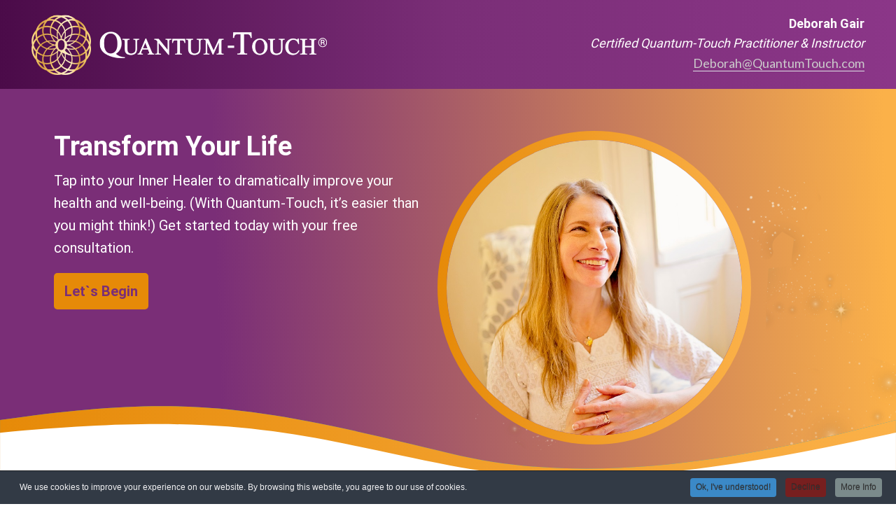

--- FILE ---
content_type: text/html; charset=utf-8
request_url: https://quantumtouch.com/en/instructor/deborah-gair
body_size: 16533
content:
<!DOCTYPE html>
<html xmlns="http://www.w3.org/1999/xhtml" xml:lang="en-gb" lang="en-gb" dir="ltr">
<head>
    <meta name="viewport" content="width=device-width, initial-scale=1, shrink-to-fit=no" />
    <link rel="preconnect" href="https://fonts.googleapis.com">
    <link rel="preconnect" href="https://fonts.gstatic.com" crossorigin>
    <link href="/templates/qtblog/css/style.css?v=2" rel="stylesheet">
    <!-- Bootstrap CSS -->
    <link href="https://cdn.jsdelivr.net/npm/bootstrap@5.0.1/dist/css/bootstrap.min.css" rel="stylesheet" integrity="sha384-+0n0xVW2eSR5OomGNYDnhzAbDsOXxcvSN1TPprVMTNDbiYZCxYbOOl7+AMvyTG2x" crossorigin="anonymous">
    <script src="https://cdn.jsdelivr.net/npm/bootstrap@5.0.1/dist/js/bootstrap.bundle.min.js" integrity="sha384-gtEjrD/SeCtmISkJkNUaaKMoLD0//ElJ19smozuHV6z3Iehds+3Ulb9Bn9Plx0x4" crossorigin="anonymous"></script>
    <base href="https://quantumtouch.com/en/instructor/deborah-gair" />
	<meta http-equiv="content-type" content="text/html; charset=utf-8" />
	<meta name="keywords" content="Quantum-Touch, Energy Healing, Energy Medicine" />
	<meta name="description" content=" " />
	<title></title>
	<link href="https://www.quantumtouch.com/en/instructor/deborah-gair" rel="canonical" />
	<link href="/templates/personalpage/favicon.ico?v=3" rel="shortcut icon" type="image/vnd.microsoft.icon" />
	<link href="/media/com_hikashop/css/hikashop.css?v=351" rel="stylesheet" type="text/css" />
	<link href="/media/com_hikashop/css/frontend_custom.css?t=1727927255" rel="stylesheet" type="text/css" />
	<link href="/components/com_personalpage/assets/css/site.css" rel="stylesheet" type="text/css" />
	<link href="/templates/personalpage/css/bootstrap.min.css?3413eea5ee2b399f510d40302c65e114" rel="stylesheet" type="text/css" />
	<link href="/components/com_personalpage/assets/css/personalpage.css?v=20251204234947" rel="stylesheet" type="text/css" />
	<link href="https://quantumtouch.com/components/com_qtprofile/assets/css/profile.css" rel="stylesheet" type="text/css" />
	<link href="/plugins/system/jce/css/content.css?aa754b1f19c7df490be4b958cf085e7c" rel="stylesheet" type="text/css" />
	<link href="/plugins/system/cookiespolicynotificationbar/assets/css/cpnb-style.min.css" rel="stylesheet" media="all" type="text/css" />
	<style type="text/css">

	.practitioner-presentation-header{
	    background: url('https://quantumtouch.com//components/com_personalpage/assets/images/header-background.jpg') no-repeat center center;
	    background-size: cover;
	}
	.practitioner-presentation-header .avatar{
	    left:50%; transform:translateX(-50%);
	}
	.more-about .avatar-wrapper img{
        left:50%; transform:translateX(-50%);
    }
    @media (min-width: 992px) {
        .more-about .avatar-wrapper img{
            left:50%; transform:translateX(-50%);
        }
    }
    .thank-you .avatar-wrapper img{
        left:50%; transform:translateX(-50%);
    }
    .social-icons a img{
        width:40px;
        height:40px;
    }
    .footer-thanks{
        max-width:240px
    }
    @media(min-width: 768px){
        .social-icons a img{
            width:55px;
            height:55px;
        }
    }

            .lightgray{
                color: #AAAAAA;
            }
            .gray-divisor{
                background-color: #AAAAAA !important;
                width: 1px;
                display: inline-block;
                height: 20px;
                position: relative;
                top: 5px;
            }
            .purple-divisor{
                background-color: #A6569D !important;
                width: 3px;
                display: inline-block;
                height: 30px;
                position: relative;
                top: 8px;
            }
            .purple-divisor-br{
                background-color: #A6569D !important;
                height: 3px;
                display: inline-block;
                width: 60px;
                position: relative;
            }
            .event-slider{
                margin: 0 auto;
                font-family: 'Lato', helvetica, arial, sans-serif;
                position: relative;
            }
            .event-slider-controls{
                margin: 0 auto;
                font-family: 'Lato', helvetica, arial, sans-serif;
                padding: 0 0 2% 0;
                overflow:hidden;
            }
            .event-slider-wrap{
                width: 200%;
                position: relative;
                display: flex;
            }
            .event-slider-item {
                display: inline-block;
                width: calc(92% / 2);
            }
            .event-slider-item .span1{
                font-size: 26px;
                font-weight: bold;
            }
            .event-slider-item .span1 p:nth-child(1){
                border-bottom: 4px solid #E56B53;
                display: inline-block;
                padding-bottom: 10px;
            }
            .event-slider-item h3{
                color: #9900CB;
            }
	    

/* BEGIN: Cookies Policy Notification Bar - J! system plugin (Powered by: Web357.com) */
.cpnb-outer { border-color: rgba(32, 34, 38, 1); }
.cpnb-outer.cpnb-div-position-top { border-bottom-width: 1px; }
.cpnb-outer.cpnb-div-position-bottom { border-top-width: 1px; }
.cpnb-outer.cpnb-div-position-top-left, .cpnb-outer.cpnb-div-position-top-right, .cpnb-outer.cpnb-div-position-bottom-left, .cpnb-outer.cpnb-div-position-bottom-right { border-width: 1px; }
.cpnb-message { color: #F1F1F3; }
.cpnb-message a { color: #FFF }
.cpnb-button, .cpnb-button-ok, .cpnb-m-enableAllButton { -webkit-border-radius: 4px; -moz-border-radius: 4px; border-radius: 4px; font-size: 12px; color: #fff; background-color: rgba(59, 137, 199, 1); }
.cpnb-button:hover, .cpnb-button:focus, .cpnb-button-ok:hover, .cpnb-button-ok:focus, .cpnb-m-enableAllButton:hover, .cpnb-m-enableAllButton:focus { color: #fff; background-color: rgba(49, 118, 175, 1); }
.cpnb-button-decline, .cpnb-button-delete, .cpnb-button-decline-modal, .cpnb-m-DeclineAllButton { color: #fff; background-color: rgba(119, 31, 31, 1); }
.cpnb-button-decline:hover, .cpnb-button-decline:focus, .cpnb-button-delete:hover, .cpnb-button-delete:focus, .cpnb-button-decline-modal:hover, .cpnb-button-decline-modal:focus, .cpnb-m-DeclineAllButton:hover, .cpnb-m-DeclineAllButton:focus { color: #fff; background-color: rgba(175, 38, 20, 1); }
.cpnb-button-cancel, .cpnb-button-reload, .cpnb-button-cancel-modal { color: #fff; background-color: rgba(90, 90, 90, 1); }
.cpnb-button-cancel:hover, .cpnb-button-cancel:focus, .cpnb-button-reload:hover, .cpnb-button-reload:focus, .cpnb-button-cancel-modal:hover, .cpnb-button-cancel-modal:focus { color: #fff; background-color: rgba(54, 54, 54, 1); }
.cpnb-button-settings, .cpnb-button-settings-modal { color: #fff; background-color: rgba(90, 90, 90, 1); }
.cpnb-button-settings:hover, .cpnb-button-settings:focus, .cpnb-button-settings-modal:hover, .cpnb-button-settings-modal:focus { color: #fff; background-color: rgba(54, 54, 54, 1); }
.cpnb-button-more-default, .cpnb-button-more-modal { color: #fff; background-color: rgba(123, 138, 139, 1); }
.cpnb-button-more-default:hover, .cpnb-button-more-modal:hover, .cpnb-button-more-default:focus, .cpnb-button-more-modal:focus { color: #fff; background-color: rgba(105, 118, 119, 1); }
.cpnb-m-SaveChangesButton { color: #fff; background-color: rgba(133, 199, 136, 1); }
.cpnb-m-SaveChangesButton:hover, .cpnb-m-SaveChangesButton:focus { color: #fff; background-color: rgba(96, 153, 100, 1); }
@media only screen and (max-width: 600px) {
.cpnb-left-menu-toggle::after, .cpnb-left-menu-toggle-button {
content: "Categories";
}
}
/* END: Cookies Policy Notification Bar - J! system plugin (Powered by: Web357.com) */

	</style>
	<script src="/media/jui/js/jquery.min.js?3413eea5ee2b399f510d40302c65e114" type="text/javascript"></script>
	<script src="/media/jui/js/jquery-noconflict.js?3413eea5ee2b399f510d40302c65e114" type="text/javascript"></script>
	<script src="/media/com_hikashop/js/hikashop.js?v=351" type="text/javascript"></script>
	<script src="/media/jui/js/jquery-migrate.min.js?3413eea5ee2b399f510d40302c65e114" type="text/javascript"></script>
	<script src="/media/system/js/polyfill.filter.js?3413eea5ee2b399f510d40302c65e114" type="text/javascript"></script>
	<script src="/media/system/js/polyfill.xpath.js?3413eea5ee2b399f510d40302c65e114" type="text/javascript"></script>
	<script src="/media/system/js/tabs-state.js?3413eea5ee2b399f510d40302c65e114" type="text/javascript"></script>
	<script src="/components/com_personalpage/assets/js/site.js" type="text/javascript"></script>
	<script src="/components/com_personalpage/assets/js/personalpage.js?3413eea5ee2b399f510d40302c65e114" type="text/javascript"></script>
	<script src="https://kit.fontawesome.com/63a7512510.js" type="text/javascript"></script>
	<script src="/plugins/system/cookiespolicynotificationbar/assets/js/cookies-policy-notification-bar.min.js" defer="defer" type="text/javascript"></script>
	<script type="text/javascript">

	        jQuery(document).ready(function(){
                jQuery('.event-slider-prev').click(function(e){
                    e.preventDefault();
                    jQuery('.event-slider-item').css('width','30.666666666667%');
                    jQuery('.event-slider-wrap').prepend(jQuery('.event-slider-item').last().clone()).css({left: '-100%', width:'300%'}).animate({
                        left: '0%'
                    }, 1000, function(){
                        jQuery('.event-slider-wrap').css({left: 0,width: '200%'});
                        jQuery('.event-slider-item').css('width','46%')
                        jQuery('.event-slider-item').last().remove();
                    });
                });
                jQuery('.event-slider-next').click(function(e){
                    e.preventDefault();
                    jQuery('.event-slider-wrap').animate({
                        left: '-100%'
                    }, 1000, function(){
                        jQuery('.event-slider-wrap').append(jQuery('.event-slider-item').first()).css({left: 0});
                    });
                });
            });
	    

// BEGIN: Cookies Policy Notification Bar - J! system plugin (Powered by: Web357.com)
var cpnb_config = {"w357_joomla_caching":"0","w357_position":"bottom","w357_show_close_x_icon":"1","w357_hide_after_time":"yes","w357_duration":"60","w357_animate_duration":"1000","w357_limit":"0","w357_message":"We use cookies to improve your experience on our website. By browsing this website, you agree to our use of cookies.","w357_display_ok_btn":"1","w357_buttonText":"Ok, I\u0027ve understood!","w357_display_decline_btn":"1","w357_buttonDeclineText":"Decline","w357_display_cancel_btn":"0","w357_buttonCancelText":"Cancel","w357_display_settings_btn":0,"w357_buttonSettingsText":"Settings","w357_buttonMoreText":"More Info","w357_buttonMoreLink":"","w357_display_more_info_btn":"1","w357_fontColor":"#F1F1F3","w357_linkColor":"#FFF","w357_fontSize":"12px","w357_backgroundColor":"rgba(50, 58, 69, 1)","w357_borderWidth":"1","w357_body_cover":"1","w357_overlay_state":"0","w357_overlay_color":"rgba(10, 10, 10, 0.3)","w357_height":"auto","w357_cookie_name":"cookiesDirective","w357_link_target":"_self","w357_popup_width":"800","w357_popup_height":"600","w357_customText":"\u003Ch1\u003ECookies Policy\u003C\/h1\u003E\u003Chr\u003E\u003Ch3\u003EGeneral Use\u003C\/h3\u003E\u003Cp\u003EWe use cookies, tracking pixels and related technologies on our website. Cookies are small data files that are served by our platform and stored on your device. Our site uses cookies dropped by us or third parties for a variety of purposes including to operate and personalize the website. Also, cookies may also be used to track how you use the site to target ads to you on other websites.\u003C\/p\u003E\u003Ch3\u003EThird Parties\u003C\/h3\u003E\u003Cp\u003EOur website employs the use the various third-party services. Through the use of our website, these services may place anonymous cookies on the Visitor\u0026apos;s browser and may send their own cookies to the Visitor\u0026apos;s cookie file. Some of these services include but are not limited to: Google, Facebook, Twitter, Adroll, MailChimp, Sucuri, Intercom and other social networks, advertising agencies, security firewalls, analytics companies and service providers. These services may also collect and use anonymous identifiers such as IP Address, HTTP Referrer, Unique Device Identifier and other non-personally identifiable information and server logs.\u003C\/p\u003E\u003Chr\u003E","w357_more_info_btn_type":"custom_text","w357_blockCookies":"1","w357_autoAcceptAfterScrolling":"0","w357_numOfScrolledPixelsBeforeAutoAccept":"300","w357_reloadPageAfterAccept":"0","w357_enableConfirmationAlerts":"0","w357_enableConfirmationAlertsForAcceptBtn":0,"w357_enableConfirmationAlertsForDeclineBtn":0,"w357_enableConfirmationAlertsForDeleteBtn":0,"w357_confirm_allow_msg":"Performing this action will enable all cookies set by this website. Are you sure that you want to enable all cookies on this website?","w357_confirm_delete_msg":"Performing this action will remove all cookies set by this website. Are you sure that you want to disable and delete all cookies from your browser?","w357_show_in_iframes":"0","w357_shortcode_is_enabled_on_this_page":0,"w357_base_url":"https:\/\/quantumtouch.com\/","w357_current_url":"https:\/\/quantumtouch.com\/en\/instructor\/deborah-gair","w357_always_display":"0","w357_show_notification_bar":true,"w357_expiration_cookieSettings":"365","w357_expiration_cookieAccept":"365","w357_expiration_cookieDecline":"180","w357_expiration_cookieCancel":"3","w357_accept_button_class_notification_bar":"cpnb-accept-btn","w357_decline_button_class_notification_bar":"cpnb-decline-btn","w357_cancel_button_class_notification_bar":"cpnb-cancel-btn","w357_settings_button_class_notification_bar":"cpnb-settings-btn","w357_moreinfo_button_class_notification_bar":"cpnb-moreinfo-btn","w357_accept_button_class_notification_bar_modal_window":"cpnb-accept-btn-m","w357_decline_button_class_notification_bar_modal_window":"cpnb-decline-btn-m","w357_save_button_class_notification_bar_modal_window":"cpnb-save-btn-m","w357_buttons_ordering":"[\u0022ok\u0022,\u0022decline\u0022,\u0022cancel\u0022,\u0022settings\u0022,\u0022moreinfo\u0022]"};
// END: Cookies Policy Notification Bar - J! system plugin (Powered by: Web357.com)


// BEGIN: Cookies Policy Notification Bar - J! system plugin (Powered by: Web357.com)
var cpnb_cookiesCategories = {"cookie_categories_group0":{"cookie_category_id":"required-cookies","cookie_category_name":"Required Cookies","cookie_category_description":"The Required or Functional cookies relate to the functionality of our websites and allow us to improve the service we offer to you through our websites, for example by allowing you to carry information across pages of our website to avoid you having to re-enter information, or by recognizing your preferences when you return to our website.","cookie_category_checked_by_default":"2","cookie_category_status":"1"},"cookie_categories_group1":{"cookie_category_id":"analytical-cookies","cookie_category_name":"Analytical Cookies","cookie_category_description":"Analytical cookies allow us to recognize and to count the number of visitors to our website, to see how visitors move around the website when they are using it and to record which content viewers view and are interested in. This helps us to determine how frequently particular pages and advertisements are visited and to determine the most popular areas of our website. This helps us to improve the service which we offer to you by helping us make sure our users are finding the information they are looking for, by providing anonymized demographic data to third parties in order to target advertising more appropriately to you, and by tracking the success of advertising campaigns on our website.","cookie_category_checked_by_default":"1","cookie_category_status":"1"},"cookie_categories_group2":{"cookie_category_id":"social-media-cookies","cookie_category_name":"Social Media","cookie_category_description":"These cookies allow you to share Website content with social media platforms (e.g., Facebook, Twitter, Instagram). We have no control over these cookies as they are set by the social media platforms themselves.","cookie_category_checked_by_default":"1","cookie_category_status":"1"},"cookie_categories_group3":{"cookie_category_id":"targeted-advertising-cookies","cookie_category_name":"Targeted Advertising Cookies","cookie_category_description":"Advertising and targeting cookies are used to deliver advertisements more relevant to you, but can also limit the number of times you see an advertisement and be used to chart the effectiveness of an ad campaign by tracking users’ clicks. They can also provide security in transactions. They are usually placed by third-party advertising networks with a website operator’s permission but can be placed by the operator themselves. They can remember that you have visited a website, and this information can be shared with other organizations, including other advertisers. They cannot determine who you are though, as the data collected is never linked to your profile.","cookie_category_checked_by_default":"1","cookie_category_status":"1"}};
// END: Cookies Policy Notification Bar - J! system plugin (Powered by: Web357.com)


// BEGIN: Cookies Policy Notification Bar - J! system plugin (Powered by: Web357.com)
var cpnb_manager = {"w357_m_modalState":"0","w357_m_floatButtonState":"1","w357_m_floatButtonPosition":"bottom_left","w357_m_HashLink":"cookies","w357_m_modal_menuItemSelectedBgColor":"rgba(200, 200, 200, 1)","w357_m_saveChangesButtonColorAfterChange":"rgba(13, 92, 45, 1)","w357_m_floatButtonIconSrc":"https:\/\/quantumtouch.com\/media\/plg_system_cookiespolicynotificationbar\/icons\/cpnb-cookies-manager-icon-1-64x64.png","w357_m_FloatButtonIconType":"image","w357_m_FloatButtonIconFontAwesomeName":"fas fa-cookie-bite","w357_m_FloatButtonIconFontAwesomeSize":"fa-lg","w357_m_FloatButtonIconFontAwesomeColor":"rgba(61, 47, 44, 0.84)","w357_m_FloatButtonIconUikitName":"cog","w357_m_FloatButtonIconUikitSize":"1","w357_m_FloatButtonIconUikitColor":"rgba(61, 47, 44, 0.84)","w357_m_floatButtonText":"Cookies Manager","w357_m_modalHeadingText":"Advanced Cookie Settings","w357_m_checkboxText":"Enabled","w357_m_lockedText":"(Locked)","w357_m_EnableAllButtonText":"Allow All Cookies","w357_m_DeclineAllButtonText":"Decline All Cookies","w357_m_SaveChangesButtonText":"Save Settings","w357_m_confirmationAlertRequiredCookies":"These cookies are strictly necessary for this website. You can\u0027t disable this category of cookies. Thank you for understanding!"};
// END: Cookies Policy Notification Bar - J! system plugin (Powered by: Web357.com)

	</script>
	<meta property="og:url" content="https://quantumtouch.com/en/instructor/deborah-gair" />
	<meta property="og:image" content="https://quantumtouch.com/images/logo-share.png?v=1" />
	<meta property="og:title" content="Quantum-Touch - Deborah Gair" />
	<meta property="og:description" content=" " />
	<meta property="og:image:alt" content="Quantum-Touch - Deborah Gair" />
	<meta property="og:type" content="website" />

    <link rel="shortcut icon" href="/templates/personalpage/images/icons/favicon.ico?v=3" />
    <link rel="stylesheet" href="https://quantumtouch.com/templates/qtblog/css/header-footer.css"/>
    <link rel="stylesheet" href="https://quantumtouch.com/templates/qtblog/css/buttons.css?v=111"/>
    <link rel="stylesheet" href="https://quantumtouch.com/templates/qtblog/css/typo.css?v=111"/>
    <!--[if lt IE 9]>
    <script src="/media/jui/js/html5.js"></script>
    <![endif]-->
    <link href="https://fonts.googleapis.com/css?family=Grand+Hotel|Lato:300,300i,400,400i,700" rel="stylesheet">
</head>
<body>
    <div id="system-message-container">
	</div>

    <link rel="stylesheet" href="https://quantumtouch.com/components/com_personalpage/assets/owlcarousel/dist/assets/owl.carousel.min.css" />
<link rel="stylesheet" href="https://quantumtouch.com/components/com_personalpage/assets/owlcarousel/dist/assets/owl.theme.default.min.css"/>
<style>
    .logoWrap span {
        font-family: "Times New Roman", Times, serif !important;
    }
    #customers-testimonials .item {
        text-align: center;
        padding: 20px;
        margin-bottom: 20px;
        -webkit-transform: scale3d(0.8, 0.8, 1);
        transform: scale3d(0.8, 0.8, 1);
        -webkit-transition: all 0.3s ease-in-out;
        -moz-transition: all 0.3s ease-in-out;
        transition: all 0.3s ease-in-out;
    }
    #customers-testimonials .owl-item.active.center .item {
        -webkit-transform: scale3d(1.0, 1.0, 1);
        transform: scale3d(1.0, 1.0, 1);
        position: relative;
        margin-top: 1.5rem;
    }
    #customers-testimonials .owl-item.active.center ~ .owl-item.active.center .item {
        -webkit-transform:translateX(-50%) scale3d(1.0, 1.0, 1);
        transform:translateX(-50%) scale3d(1.0, 1.0, 1);
    }
    .owl-carousel .owl-item img {
        transform-style: preserve-3d;
        max-width: 70px;
        max-height: 70px;
        margin: 0 auto 17px;
        border: 3px solid #fff;
        filter: drop-shadow(0px 7px 34px rgba(0, 0, 0, 0.16));
        position: absolute;
        left: 50%;
        transform: translate(-50%,-50%);
        margin-top: -1.5rem;
    }
    #customers-testimonials.owl-carousel .owl-dots .owl-dot.active span, #customers-testimonials.owl-carousel .owl-dots .owl-dot:hover span {
        background: #FAB051;
        transform: translate3d(0px, -50%, 0px) scale(0.6);
    }
    #customers-testimonials.owl-carousel .owl-dots {
        display: inline-block;
        width: 100%;
        text-align: center;
    }
    #customers-testimonials.owl-carousel .owl-dots .owl-dot {
        display: inline-block;
        outline: none;
    }
    #customers-testimonials.owl-carousel .owl-dots .owl-dot span {
        background: #E4E4E4;
        display: inline-block;
        height: 20px;
        margin: 0 2px 5px;
        transform: translate3d(0px, -50%, 0px) scale(0.3);
        transform-origin: 50% 50% 0;
        transition: all 250ms ease-out 0s;
        width: 20px;
        border-radius: 100%;
    }
    #customers-testimonials .owl-item .item {
        -webkit-transform:translateX(73%) scale3d(0.6, 0.6, 1);
        transform:translateX(73%) scale3d(0.6, 0.6, 1);
    }
    #customers-testimonials .owl-item.active.center + .owl-item.active .item {
        -webkit-transform:translateX(-73%) scale3d(0.6, 0.6, 1);
        transform:translateX(-73%) scale3d(0.6, 0.6, 1);
    }
    #customers-testimonials .owl-item.active.center {
        z-index:10000
    }
    .banner-top{
        min-height: 160px;
    }
    .flower-rocks{
        margin-top: 10px;
        z-index: -1;
    }
    .personal-intro-text *{
        text-align: center;
    }
    a.close-x {
        right: 20px;
        top: 20px;
    }
    .personal-page-wrap *:not(.font-grand-hotel){
        font-family: 'Roboto', Sans-Serif !important;
    }

    @media(min-width:480px){
        .banner-top{
            min-height: 100px;
        }
    }
    @media(min-width:576px){
        .banner-top{
            min-height: 50px;
        }
    }
    @media(min-width:768px){
        .personal-intro-text *{
            text-align: left;
        }
        .banner-top{
            min-height: 170px;
        }
        .footer-thanks{
            max-width: unset;
        }
    }
    @media(max-width:767px) {
        .personal-page-wrap .hero-section a{
            padding: 10px 5px;
        }
    }
    @media(min-width:992px) {
        .banner-top{
            min-height: 100px;
        }
    }
    @media(min-width:1400px) {
        footer {
            height: 210px;
        }
        .banner-top{
            min-height: 50px;
        }
    }
    @media(min-width:1440px) {
        #customers-testimonials .owl-item .item {
            -webkit-transform:translateX(41%) scale3d(0.7, 0.7, 1);
            transform:translateX(41%) scale3d(0.7, 0.7, 1);
        }
        #customers-testimonials .owl-item.active.center + .owl-item.active .item {
            -webkit-transform:translateX(-41%) scale3d(0.7, 0.7, 1);
            transform:translateX(-41%) scale3d(0.7, 0.7, 1);
        }
        .owl-carousel .owl-item .bg-white.rounded{
            padding-top: 5rem !important;
        }
        .owl-carousel .owl-item img {
            max-width: 153px;
            max-height: 153px;
            margin-top: -5rem;
        }
        #customers-testimonials .item{
            margin-top: 5rem !important;
        }
        .margin-wrap-left{
            padding-left: 6rem !important;
            margin-left: 6rem !important;
        }
        .margin-wrap-right{
            padding-right: 6rem !important;
            margin-right: 6rem !important;
        }
    }
    @media (min-width: 1600px) {
        .personal-page-wrap .hero-section p{
            line-height: 50px;
        }
        .personal-page-wrap .hero-section a{
            margin-top: 20px !important;
        }
    }
</style>
<div class="btn-toolbar" role="toolbar" aria-label="Toolbar" id="toolbar">
</div>
<div class="container-fluid p-0 overflow-hidden">
    <header id="personal-page-header">
        <div class="row">
            <div class="col-12 col-md-5 justify-content-center justify-content-md-start d-inline-flex pt-4 pb-3 align-items-md-center px-5 pe-md-0 py-md-3">
                <a href="/" class="logo-link">
                    <img class="logo" src="/templates/personalpage/images/qt-logo.png" >
                </a>
            </div>
            <div class="col-12 col-md-7 justify-content-center justify-content-md-end d-inline-flex pb-4 pt-3 pe-md-5 py-md-3">
                <p class="text-center my-0 text-md-right">
                    <strong>Deborah Gair</strong>
                    <br>
                    <em>Certified Quantum-Touch Practitioner & Instructor</em>
                    <br>
                    <a href="mailto:Deborah@QuantumTouch.com" class="border-bottom">Deborah@QuantumTouch.com</a>
                    <br>
                                    </p>
            </div>
        </div>
    </header>
    <div class="row personal-page-wrap mx-0">
        <div class="col-12 hero-section starshinewrap px-0 position-relative">
    <!--        <div id="starshine">-->
    <!--            <div class="template shine small">&nbsp;</div>-->
    <!--        </div>-->
            <div class="row">
                <div class="col-12 d-lg-inline-flex flex-column align-items-start flex-lg-row mt-5">
                    <div class="col-12 col-lg-5 hero-section-left mb-4 mb-md-0 px-5 px-lg-0 text-lg-start text-center">
                        <h1 class="text-lg-start text-center"><strong class="text-white">Transform Your Life</strong></h1>
                        <span class="text-lg-start text-center">
                            <p class="text-white">Tap into your Inner Healer to dramatically improve your health and well-being. (With Quantum-Touch, it’s easier than you might think!) Get started today with your free consultation.</p>
                            <a href="#" data-bs-toggle="modal" data-bs-target="#modal" class="d-inline-flex link-btn orange link-purple"><strong>Let`s Begin</strong></a>
                        </span>
                        <div class="d-none d-lg-flex" style="height: 200px !important;"></div>
                    </div>
                    <div class="col-12 col-lg-6 mt-4 mt-lg-0">
                        <div class="hero-img-wrap-inner">
                            <img src="/components/com_personalpage/assets/images/sparkles.png" class="position-absolute" alt="">
                            <div class="hero-img-outer">
                                <img src="/images/ProfileImages/UnitedKingdom/DeborahGair.jpg" class="hero-img justify-self-center d-flex" alt="">
                            </div>
                        </div>
                    </div>
                </div>
            </div>
            <img src="/components/com_personalpage/assets/images/curve.svg" class="w-100 h-auto bottom-0 position-absolute">
        </div>
    <div class="col-4 d-md-none"></div>
    <div class="row row mx-0 px-0 margin-control">
        <div class="col-12 col-lg-10 m-auto">
            <div class="col-12 justify-content-center justify-content-lg-start d-inline-flex flex-column text-center">
                <div class="wrap-text clearfix">
                    <h4 class="fw-bold text-center">Hi, I'm Deborah Gair</h4>
                    <p>I'm a Quantum-Touch Ambassador, Practitioner and Instructor (Levels EB; 1 &amp; 2; (Live and Virtual); Self Created Health (Live and Virtual); Art of Youthing; Supercharging (Live and Virtual); Intuitive Development (Seeing &amp; Perceiving Energy; Immersions In Infinity)); and a Quantum-Touch Instructor Trainer. I'm a Master of Science; a Nutritionist; a Practitioner, Coach &amp; Instructor of The Wonder Method with Alain Herriott; an Access Consciousness Bars, Body &amp; Face-lift Facilitator (&amp; more); a Teaching &amp; Facilitating Reiki Master; and an Advanced-Level Practitioner of a whole host of Meridian Energy Therapies with the Guild of Energists, including E.F.T. (Emotional Freedom Technique) and EmoTrance as well as a Graduate of Lester Levenson's original Sedona Method (and The Release Technique), through to Final Step and Self Mastery.</p>
<p>Come experience Quantum-Touch with me in a fun &amp; supportive environment &amp; benefit from my 20 years experience in this wonderful approach to wellness where everything's possible.</p>
<div style="padding: 56.25% 0 0 0; position: relative;"><iframe src="https://www.youtube.com/embed/qz9LdP6e5sA" allowfullscreen="allowfullscreen" title="YouTube video player" allow="accelerometer; autoplay; clipboard-write; encrypted-media; gyroscope; picture-in-picture" style="position: absolute; top: 0; left: 0; width: 100%; height: 100%;" frameborder="0"></iframe></div>                    <div class="font-grand-hotel-wrap w-100 text-center">
                        <h3 class="font-grand-hotel text-center mt-3">Love and light,<br> <strong class="font-grand-hotel">Deborah</strong></h3>
                    </div>
                </div>
            </div>
        </div>
    </div>
    <div class="testimonials-section col-12 text-center">
        <div class="testimonial-section-inner">
        </div>
        <h2 class="white-text pt-4 fw-bold mb-4 mt-4 position-relative">Why We Love Quantum-Touch...</h2>
        <div class="col-12 pb-4">
            <div id="customers-testimonials" class="owl-carousel">
                <!--TESTIMONIAL 1 -->
                                    <div class="item">
                        <div class="shadow-lg p-4 bg-white rounded">
                            <img class="rounded-circle" src="/images/Testimonials/NormShealy.png" alt="">
                            <p class="mb-0 pt-3 fw-bold">Dr. Norman Shealy</p>
                            <p class="pt-0">M.D., Ph.D., Pioneer in Holistic Medicine</p>
                            <p class="mb-0">“Quantum-Touch appears to be the first technique that may truly allow us all to become healers. Symptomatic relief was obtained in a number of our chronic pain patients.”</p>
                        </div>
                    </div>
                                    <div class="item">
                        <div class="shadow-lg p-4 bg-white rounded">
                            <img class="rounded-circle" src="/images/Testimonials/ChayaSilberstein.png" alt="">
                            <p class="mb-0 pt-3 fw-bold">Chaya Silberstein</p>
                            <p class="pt-0">Quantum-Touch Practitioner</p>
                            <p class="mb-0">"I highly recommend a class to anyone thinking about it! It'll take your experience of Quantum-Touch to a level you can't even begin to imagine."</p>
                        </div>
                    </div>
                                    <div class="item">
                        <div class="shadow-lg p-4 bg-white rounded">
                            <img class="rounded-circle" src="/images/Testimonials/CarlaChacon.png" alt="">
                            <p class="mb-0 pt-3 fw-bold">Carla Chacon</p>
                            <p class="pt-0">Aromatherapist</p>
                            <p class="mb-0">"Thank you for the opportunity to learn this beautiful technique. It has allowed me to discover my gifts and potential as a healer."</p>
                        </div>
                    </div>
                                    <div class="item">
                        <div class="shadow-lg p-4 bg-white rounded">
                            <img class="rounded-circle" src="/images/Testimonials/DianeGray.png" alt="">
                            <p class="mb-0 pt-3 fw-bold">Diane Gray</p>
                            <p class="pt-0">Quantum-Touch Practitioner</p>
                            <p class="mb-0">"I call Quantum-Touch my Sunshine App because it fills both the client and me up with warmth and peace.  I love the smiles it brings."</p>
                        </div>
                    </div>
                                    <div class="item">
                        <div class="shadow-lg p-4 bg-white rounded">
                            <img class="rounded-circle" src="/images/Testimonials/AshaYoung.png" alt="">
                            <p class="mb-0 pt-3 fw-bold">Asha Carolyn Young</p>
                            <p class="pt-0">M.A., Cultural Anthropology </p>
                            <p class="mb-0">"Quantum-Touch provides me with effective methods for helping people, animals and all living beings to heal body, mind and soul.  Quantum-Touch methods are equally powerful across space and time."</p>
                        </div>
                    </div>
                                    <div class="item">
                        <div class="shadow-lg p-4 bg-white rounded">
                            <img class="rounded-circle" src="/images/Testimonials/AmieHope.png" alt="">
                            <p class="mb-0 pt-3 fw-bold">Amie Hope Thomas</p>
                            <p class="pt-0">Quantum-Touch Practitioner</p>
                            <p class="mb-0">"Quantum-Touch can be done distantly/in person and truly allows a person to form a deep connection with their inner healer. Quantum-Touch has opened up my eyes to see that LOVE has the capability to transform."</p>
                        </div>
                    </div>
                                    <div class="item">
                        <div class="shadow-lg p-4 bg-white rounded">
                            <img class="rounded-circle" src="/images/Testimonials/LukeScheffert.png" alt="">
                            <p class="mb-0 pt-3 fw-bold">Luke Scheffert</p>
                            <p class="pt-0">Quantum-Touch Practitioner</p>
                            <p class="mb-0">"I especially love the fact that using Quantum-Touch to help others comes with the built in benefit of making the practitioner feel better."</p>
                        </div>
                    </div>
                                    <div class="item">
                        <div class="shadow-lg p-4 bg-white rounded">
                            <img class="rounded-circle" src="/images/Testimonials/LuigiTruono.png" alt="">
                            <p class="mb-0 pt-3 fw-bold">Luigi Truono</p>
                            <p class="pt-0">Quantum-Touch Practitioner</p>
                            <p class="mb-0">"I have been using Quantum-Touch in my practice for years and have found extraordinary results with my clients.The techniques work quickly and effectively. The results are amazing."</p>
                        </div>
                    </div>
                                    <div class="item">
                        <div class="shadow-lg p-4 bg-white rounded">
                            <img class="rounded-circle" src="/images/Testimonials/KimCondurso.png" alt="">
                            <p class="mb-0 pt-3 fw-bold">Kim Condurso</p>
                            <p class="pt-0">Certified Body Code and Quantum-Touch Practitioner</p>
                            <p class="mb-0">"I am amazed by this modality. It is the missing piece to the puzzle I had been looking for for years. It led me to retire early from my teaching career to share this healing modality with others." </p>
                        </div>
                    </div>
                                    <div class="item">
                        <div class="shadow-lg p-4 bg-white rounded">
                            <img class="rounded-circle" src="/images/Testimonials/KellyLittle.png" alt="">
                            <p class="mb-0 pt-3 fw-bold">Kelly Little</p>
                            <p class="pt-0">Quantum-Touch Practitioner</p>
                            <p class="mb-0">"As someone who has been able to offer Quantum-Touch to Yoga clients, it's amazing to see the immediacy of healing in the skeletal structures as well as the mental/emotional healing."</p>
                        </div>
                    </div>
                                    <div class="item">
                        <div class="shadow-lg p-4 bg-white rounded">
                            <img class="rounded-circle" src="/images/Testimonials/IngeMuller.png" alt="">
                            <p class="mb-0 pt-3 fw-bold">Inge Lindhorst-Müller</p>
                            <p class="pt-0">Access Bars, Quantum-Touch Practitioner</p>
                            <p class="mb-0">"I love the way Quantum-Touch gently incorporates itself into my daily life. I love the fact that there is no limit to Quantum-Touch and that it enhances or complements other healing techniques like Reiki."

</p>
                        </div>
                    </div>
                                    <div class="item">
                        <div class="shadow-lg p-4 bg-white rounded">
                            <img class="rounded-circle" src="/images/Testimonials/JeanPfeifer.png" alt="">
                            <p class="mb-0 pt-3 fw-bold">Jean Pfeifer</p>
                            <p class="pt-0">Registered Nurse</p>
                            <p class="mb-0">"Quantum-Touch is a beautiful, simple, freeing, and expanding modality.  It may be the only modality that encourages their practitioners to experiment, combine modalities, and expand on the process."</p>
                        </div>
                    </div>
                                    <div class="item">
                        <div class="shadow-lg p-4 bg-white rounded">
                            <img class="rounded-circle" src="/images/Testimonials/JudithBankTestimonial.png" alt="">
                            <p class="mb-0 pt-3 fw-bold">Judith Bank</p>
                            <p class="pt-0">Quantum-Touch Practitioner</p>
                            <p class="mb-0">"Quantum-Touch changed my life profoundly.  It really became my passion and way of life."</p>
                        </div>
                    </div>
                                    <div class="item">
                        <div class="shadow-lg p-4 bg-white rounded">
                            <img class="rounded-circle" src="/images/Testimonials/VictoriaPickeringHome.png" alt="">
                            <p class="mb-0 pt-3 fw-bold">Victoria Pickering</p>
                            <p class="pt-0">Quantum-Touch Practitioner</p>
                            <p class="mb-0">"I am grateful that I can share Quantum-Touch with other people. At its core, this method is about connecting to love and sharing that love within us and around us."  </p>
                        </div>
                    </div>
                            </div>
        </div>
        <div class="col-12 pb-5">
            <a class="link-btn yellow link-purple link-circle-arrow ps-4" href="https://www.youtube.com/playlist?list=PL5Ol08XIPyDD5XIrX_PDBKwXDEgEIU4ml" target="_blank" rel="noopener">See All Video Testimonials</a>
        </div>
    </div>
    <div class="col-12 col-lg-10 mx-auto d-md-flex flex-row align-items-center mt-5 pb-4 mx-0 px-0 margin-control" style="border-bottom: 1px solid #AAAAAA;">
        <div class="col-12 col-md-7 ps-lg-5 pt-4 col-md-6 text-center">
            <h2 class="purple-text fw-bold font-lato">
                Schedule a Quantum-Touch Session with Deborah            </h2>
            <p>
                If you've struggled to find relief from physical or emotional issues and nothing has helped, energy healing may be the solution you've been searching for.
            </p>
            <div class="col-12 text-center">
                <a href="#" data-bs-toggle="modal" data-bs-target="#modal" class="link-btn purple link-more link-white">Let's Begin</a>
            </div>
        </div>
        <div class="col-8 col-md-5 mx-auto">
            <picture>
                <img src="https://quantumtouch.com//components/com_personalpage/assets/images/lotus.png" class="w-100">
            </picture>
        </div>
    </div>
    <div class="col-12 col-lg-10 mx-auto d-lg-flex align-items-center mt-5 mb-lg-5 flex-column">
        <div class="w-100 text-center">
            <h3 class="purple-text text-center pb-3 font-lato fw-bold mb-4">Take a Workshop With Deborah</h3>
        </div>
        <div class="col-12">
            		<div class="moduletable">
						

<div class="custom"  >
	<div class="event-slider"><div class="event-slider-controls"><div class="event-slider-wrap position-relative"><div class="event-slider-item d-md-inline-flex mx-auto flex-column"><div class="row-fluid d-md-inline-flex w-100"><div class="col-12 px-0 text-center"><h4 class="purple-text">Level 3: Becoming Whole (Formerly Self Created Health)</h4></div></div><div class="row-fluid d-md-inline-flex w-100 text-center text-md-left"><div class="d-inline-flex flex-row justify-content-around w-100 col-12 col-sm-8 col-md-5 col-xl-4 px-0"><div class="col-6 col-md mx-0 px-0 d-md-inline-flex justify-content-center align-items-start text-center text-md-left align-content-center align-md-content-start"><h4 class="fw-bold d-inline-flex flex-column slider-event-date mb-0">Feb<span class="purple-divisor-br"></span>02</h4></div><div class="col-6 col-md px-0 text-center overflow-hidden w-100 pt-md-3"><img class="w-100 cat-event-img" src="https://quantumtouch.com/components/com_qtevents/assets/images/icons/V3 Icon.svg"></div></div><div class="col-12 col-md-7 col-xl-8 px-4 px-sm-0"><div class="col-12 px-0"><p><p><em>Our love goes deeper than we can know. Our wounds keep us from experiencing the well-being that is our birthright. Once we heal our old wounds,...</em></p></p></div><div class="col-12 d-inline-flex mt-3 px-0 justify-content-center justify-content-md-start"><a href="/en/workshops/details/32377" class="link-btn purple link-white">Learn More</a></div></div></div></div><div class="event-slider-item d-md-inline-flex mx-auto flex-column"><div class="row-fluid d-md-inline-flex w-100"><div class="col-12 px-0 text-center"><h4 class="purple-text">Level 3: Becoming Whole (Formerly Self Created Health)</h4></div></div><div class="row-fluid d-md-inline-flex w-100 text-center text-md-left"><div class="d-inline-flex flex-row justify-content-around w-100 col-12 col-sm-8 col-md-5 col-xl-4 px-0"><div class="col-6 col-md mx-0 px-0 d-md-inline-flex justify-content-center align-items-start text-center text-md-left align-content-center align-md-content-start"><h4 class="fw-bold d-inline-flex flex-column slider-event-date mb-0">Apr<span class="purple-divisor-br"></span>20</h4></div><div class="col-6 col-md px-0 text-center overflow-hidden w-100 pt-md-3"><img class="w-100 cat-event-img" src="https://quantumtouch.com/components/com_qtevents/assets/images/icons/V3 Icon.svg"></div></div><div class="col-12 col-md-7 col-xl-8 px-4 px-sm-0"><div class="col-12 px-0"><p><p><em>Our love goes deeper than we can know. Our wounds keep us from experiencing the well-being that is our birthright. Once we heal our old wounds,...</em></p></p></div><div class="col-12 d-inline-flex mt-3 px-0 justify-content-center justify-content-md-start"><a href="/en/workshops/details/32378" class="link-btn purple link-white">Learn More</a></div></div></div></div></div><a class="event-slider-prev" href="#"><svg xmlns="http://www.w3.org/2000/svg" width="50" height="51" viewBox="0 0 50 51" fill="none"><path d="M0 25.0999C0 11.2927 11.1929 0.0998535 25 0.0998535C38.8071 0.0998535 50 11.2927 50 25.0999C50 38.907 38.8071 50.0999 25 50.0999C11.1929 50.0999 0 38.907 0 25.0999Z" fill="#7A2E77"/><path d="M20.332 25.0488L26.332 19.3655" stroke="white" stroke-width="3.33333" stroke-linecap="round"/><path d="M20.332 25.1455L26.332 30.8288" stroke="white" stroke-width="3.33333" stroke-linecap="round"/></svg></a><a class="event-slider-next" href="#"><svg xmlns="http://www.w3.org/2000/svg" width="50" height="51" viewBox="0 0 50 51" fill="none"><path d="M50 25.0999C50 11.2927 38.8071 0.0998535 25 0.0998535C11.1929 0.0998535 0 11.2927 0 25.0999C0 38.907 11.1929 50.0999 25 50.0999C38.8071 50.0999 50 38.907 50 25.0999Z" fill="#7A2E77"/><path d="M29.668 25.0488L23.668 19.3655" stroke="white" stroke-width="3.33333" stroke-linecap="round"/><path d="M29.668 25.1455L23.668 30.8288" stroke="white" stroke-width="3.33333" stroke-linecap="round"/></svg></a></div></div></div>
		</div>
	        </div>
    </div>
    <section class="section2b py-4">
        <div class="section2b-overlay"></div>
        		<div class="moduletable">
						

<div class="custom"  >
	<div class="row-fluid d-lg-flex align-items-center w-100 flex-column">
<div class="col-9 col-lg-8 text-center m-auto py-4">
<h2>What is Quantum-Touch?</h2>
</div>
<div class="col-12 col-lg-8 pt-4 m-auto px-1 px-md-5 px-lg-2">
<div class="thumb-video col-12 col-lg-12"><a id="watch-video2"><img src="/templates/qtblog/images/home/home-video-thumb.jpg" class="w-100" /></a>
<div class="pill-effect-1">
<div class="pill-effect-2"><a id="watch-video" class="link-btn pill play-btn purple link-white link-circle-arrow"><span>See How It Works</span></a></div>
</div>
</div>
<div class="col-12 col-lg-12 pt-4 pb-5 text-center mx-auto">
<p class="fw-600 text-center">Quantum-Touch is a revolutionary energy healing modality that enhances the flow of Life Force Energy, the vital energy that flows through all living beings. Developed by Richard Gordon, this transformative technique taps into the body’s innate ability to heal itself. Using breathwork, body awareness, and focused intention, Quantum-Touch empowers you to amplify and direct Life Force Energy to support pain relief, accelerate healing, and promote overall well-being. Recognized globally, Quantum-Touch is easy to learn yet profoundly transformative, making it accessible to anyone, regardless of experience.</p>
<div class="col-12 text-center pt-3 pb-5"><a class="link-btn white link-more link-purple" href="/get-started"><strong>Get Started Today!</strong></a></div>
</div>
<div id="lightboxContainer" style="opacity: 0; display: none;"><button id="closeButton"><span class="spinClose"></span></button>
<div id="videoContainer">&nbsp;</div>
<script src="https://player.vimeo.com/api/player.js" type="text/javascript"></script>
</div>
<script type="text/javascript">
function openLightbox() {
  const lightbox = document.getElementById('lightboxContainer');
  const videoContainer = document.getElementById('videoContainer');

  setTimeout(function () {
    lightbox.style.display = 'block';
    document.body.style.overflow = 'hidden';
    document.documentElement.style.overflow = 'hidden';
    lightbox.style.opacity = '1';
  }, 10);

  const player = new Vimeo.Player(videoContainer, {
    id: 850256635, // Replace with your Vimeo video ID
  });

  player.play();

  document.getElementById('closeButton').addEventListener('click', function () {
    setTimeout(function () {
      lightbox.style.display = 'none';
      lightbox.style.opacity = '0';
      document.body.style.overflow = ''; 
      document.documentElement.style.overflow = '';
    }, 300);
    player.pause();
  });
}

// Aqui você define os dois IDs diferentes
document.getElementById('watch-video').addEventListener('click', openLightbox);
document.getElementById('watch-video2').addEventListener('click', openLightbox);

    </script>
<style>
.btnGroupVideo button.btn-outline-video span {
    padding-right: 28px;
    position: relative;
}
#closeButton span::after {
    transform: rotate(-45deg);
}
#closeButton span::before {
    transform: rotate(45deg);
}
#closeButton span.spinClose:after, #closeButton span.spinClose:before {
    content: '';
    position: absolute;
    top: 9px;
    left: 4px;
    width: 12px;
    height: 2px;
    background-color: #fff;
}
span.spinClose {
    display: block;
    position: relative;
    width: 24px;
    height: 24px;
    border-radius: 50%;
    background: #000;
    border: 2px solid white;
    box-shadow: 0 0 4px #000;
    transition: transform .25s ease-in-out;
	z-index: 9;
}
button#closeButton:before {
    transform: rotate(45deg);
}
button#closeButton:after {
    transform: rotate(-45deg);
}
button#closeButton:before, button#closeButton:after {
    content: '';
    position: absolute;
    top: 24px;
    left: -1px;
    width: 48px;
    height: 2px;
    background-color: #fff;
}
#lightboxContainer iframe {
    padding: 3%;
    position: absolute;
    top: 0;
    left: 0;
    width: 100%;
    height: 100%;
}
button#closeButton {
    background: transparent;
    top: 5px!important;
    right: 5px!important;
}
#closeButton {
    z-index: 9;
    padding: 5px 10px;
    color: #000;
    border: none;
    cursor: pointer;
    position: absolute;
    width: 48px;
    height: 48px;
    border-radius: 50%;
}
#lightboxContainer {
    position: fixed;
    top: 0;
    left: 0;
    width: 100%;
    height: 100%;
    background-color: rgba(0, 0, 0, 0.8); 
    display: flex;
    flex-direction: column;
    justify-content: center;
    align-items: center;
	z-index: 99999;
    backdrop-filter: blur(6px);
	transition: .4s;
}
}
.btnGroupVideo a.link-btn.purple.link-download.link-white.ms-lg-5.sheen {
    margin-top: 0px;
}
.btnGroupVideo {
    display: flex;
    align-items: center;
    margin-top: 30px;
}
.btnGroupVideo button.btn-outline-video {
    background: #fff;
    border: 2px solid #ffffff;
    border-radius: 6px;
    font-size: 20px;
    padding-top: 8px;
    padding-bottom: 8px;
    color: #A6569D!important;
    margin-left: 10px!important;
	width: 277px;
}
button#watch-video>span:before {
    background-color: #A6569D;
    background-image: url(https://quantumtouch.com/templates/qtblog/images/arrow-white.png);
    content: '';
    background-repeat: no-repeat;
    height: 24px;
    width: 24px;
    border-radius: 50%;
    display: inline-block;
    position: absolute;
    background-size: 13px;
    background-position: center;
    right: -10px;
    top: 50%;
    transform: translateY(-50%);
}
@media (min-width: 1850px){
button#watch-video>span:before {
    width: 30px;
    height: 30px;
}
.btnGroupVideo button.btn-outline-video {
    font-size: 20px;
    padding: 13px 33px;
}
}
@media (max-width:1335px) and (min-width: 990px){
.btnGroupVideo button.btn-outline-video {
    width: 245px;
}
}
@media (max-width:990px) and (min-width: 768px){
.btnGroupVideo button.btn-outline-video {
    padding: 7.3px 17px;
    font-size: 15px;
	width: 203px;
}
button#watch-video>span:before {
    height: 20px;
    width: 20px;
    background-size: 10px;
}
}
@media (max-width: 767px){
button#watch-video>span:before {
    width: 20px;
    height: 20px;
    background-size: 12px;
}
.btnGroupVideo {
    align-items: baseline;
    flex-direction: column;
}
.btnGroupVideo button.btn-outline-video {
    margin-left: 0px!important;
    margin-top: 20px;
	font-size: 14px;
    padding: 13px 15px;
	width: 200px;
}
}
</style>
</div>
</div></div>
		</div>
	    </section>
    <div class="col-12 pb-3 pt-2 mx-0 px-0 margin-control px-xl-5 mx-xl-5 d-md-inline-flex flex-md-column flex-shrink-1 item-page mb-4">
        <h2 class="text-center purple-text font-lato pb-4">Inspiring Stories</h2>
        <div class="text-center justify-content-around mt-3 mb-4">
                            <div class="col-12 mb-4 px-0 d-md-inline-flex" id="article-wrap-2667">
                    <div class="col-12 pb-3 col-md-4 d-md-inline-flex align-items-md-center intro-article-1 px-0">
                        <div class="square">
                            <img src="/images/blog/Started.jpg">
                        </div>
                    </div>
                    <div class="col-12 text-start col-md-8 px-0">
                        <h4 class="my-1 fw-bold font-lato intro-article-4">How Did Quantum-Touch Get Started?</h4>
                        <div class="article-intro-text intro-article-2">
                            <p>
                            <p>Our roots began in the early 1970’s when Richard Gordon, founder of Quantum-Touch ®, attended the Christos School of Natural Healing in Taos, New Mexico, where he studied therapeutic massage, spiritual healing, and herbal medicine. While attending school, Richard was amazed when he felt energy (universal life force energy) around his hands. A few weeks later he was introduced to Polarity Therapy, which led to a wide range of further discoveries about energy, and he eventually wrote a book, Your Healing Hands: The Polarity Experience.</p>
                            </p>
                        </div>
                        <div class="d-none article-intro-text full-article-1 flex-column">
                            
<div class="col-12 px-0"><picture class="pb-3 col-12 col-md-4 float-left ps-0 clear-start pe-1 pt-3" style="margin-right: 10px;"><img class="text_img w-100 h-auto pe-3" src="/images/blog/Started.jpg" width="463" height="309" alt="Started" /></picture>
<h4 class="my-1 fw-bold font-lato">How Did Quantum-Touch Get Started?</h4>
<p>Our roots began in the early 1970’s when Richard Gordon, founder of Quantum-Touch ®, attended the Christos School of Natural Healing in Taos, New Mexico, where he studied therapeutic massage, spiritual healing, and herbal medicine. While attending school, Richard was amazed when he felt energy (universal life force energy) around his hands. A few weeks later he was introduced to Polarity Therapy, which led to a wide range of further discoveries about energy, and he eventually wrote a book, Your Healing Hands: The Polarity Experience.</p>
<p>In 1978, right around the time Your Healing Hands was going into print, Richard met Robert Rasmussen, who appeared to have an extraordinary ability to do energy healing. While observing Robert work, Richard initially concluded that Robert had some supernatural ability and no one else in the world would ever be able to do it. However, after apprenticing with Robert, Richard realized that he could also work with the life force energy. Eventually Richard was asked to take over upon Robert’s retirement and that's how Quantum-Touch was born.</p>
<p>Jennifer Taylor, CEO of Quantum-Touch, shares a similar tale. In 2002, she attended the Maui Academy of Healing Arts.&nbsp; Like Richard, she discovered that she could feel the universal life force energy emanating from people while practicing massage. She became fascinated by energy healing and soon thereafter she met Richard Gordon at a Quantum-Touch lecture on Maui. Through a series of amazing synchronicities, and a leap of faith, she moved to Santa Cruz, CA and began her journey as the “Chief Magical Officer” of Quantum-Touch.</p>
<p>Today, over 150 Quantum-Touch instructors teach Quantum-Touch around the world, both in-person and virtually. Our instructors hold workshops in many languages, including Chinese, French, and even Arabic. Our purpose is to teach and promote the Quantum-Touch techniques as a way to inspire people to discover the life-changing power of energy healing.</p>
</div>
<p><a href="/en/component/qtprofile/practitioner-1511?Itemid=137"></a></p>                        </div>
                        <div class="w-100"></div>
                        <a href="javascript:openArticle(2667)" class="link-btn purple link-more link-white intro-article-3">
                            Read Full Story                        </a>
                        <a href="javascript:closeArticle(2667)" class="link-btn purple link-white full-article-2 d-none link-back">
                            Show Less                        </a>
                    </div>
                </div>
                            <div class="col-12 mb-4 px-0 d-md-inline-flex" id="article-wrap-2668">
                    <div class="col-12 pb-3 col-md-4 d-md-inline-flex align-items-md-center intro-article-1 px-0">
                        <div class="square">
                            <img src="/images/blog/Vision.jpg">
                        </div>
                    </div>
                    <div class="col-12 text-start col-md-8 px-0">
                        <h4 class="my-1 fw-bold font-lato intro-article-4">Our Quantum-Touch Values</h4>
                        <div class="article-intro-text intro-article-2">
                            <p>
                            <ul type="disc">
<li>Quantum-Touch empowers us to take responsibility for our health. All healing is self-healing and we have the power within to create optimal wellness.<span style="text-decoration: underline;"></span><span style="text-decoration: underline;"></span></li>
<li>Quantum-Touch works with Life Force Energy – a universal vibration of love and well-being. We believe Life Force Energy is at the heart of self-healing and Quantum-Touch teaches us how to focus this energy to improve our health and well-being.</li>
</ul>
                            </p>
                        </div>
                        <div class="d-none article-intro-text full-article-1 flex-column">
                            
<div class="col-12 px-0"><picture class="pb-3 col-12 col-md-4 float-left ps-0 clear-start pt-4" style="margin-right: 40px;"><img class="text_img w-100 h-auto" src="/images/blog/Vision.jpg" width="463" height="232" alt="Started" /></picture>
<h4 class="my-1 fw-bold font-lato ms-4 ms-md-0" style="left: -28px !important; position: relative;">Our Quantum-Touch Values</h4>
<ul type="disc">
<li>Quantum-Touch empowers us to take responsibility for our health. All healing is self-healing and we have the power within to create optimal wellness.<span style="text-decoration: underline;"></span><span style="text-decoration: underline;"></span></li>
<li>Quantum-Touch works with Life Force Energy – a universal vibration of love and well-being. We believe Life Force Energy is at the heart of self-healing and Quantum-Touch teaches us how to focus this energy to improve our health and well-being.<span style="text-decoration: underline;"></span><span style="text-decoration: underline;"></span></li>
<li>Quantum-Touch techniques are simple to use, easy to learn, yet powerful and effective, and can be done anytime, anywhere.<span style="text-decoration: underline;"></span><span style="text-decoration: underline;"></span></li>
<li>Using Quantum-Touch, the energy of health and well-being becomes part of our daily life and supports our ability to thrive at all levels.<span style="text-decoration: underline;"></span><span style="text-decoration: underline;"></span></li>
<li>Quantum-Touch helps us experience more deeply the power of love, giving us a happier, more fulfilling life experience.<span style="text-decoration: underline;"></span><span style="text-decoration: underline;"></span></li>
<li>As more people use Quantum-Touch to fill their lives with universal love, Quantum-Touch becomes a way to bring positive change into the world.</li>
</ul>
</div>                        </div>
                        <div class="w-100"></div>
                        <a href="javascript:openArticle(2668)" class="link-btn purple link-more link-white intro-article-3">
                            Read Full Story                        </a>
                        <a href="javascript:closeArticle(2668)" class="link-btn purple link-white full-article-2 d-none link-back">
                            Show Less                        </a>
                    </div>
                </div>
                    </div>
    </div>
    <div class="col-12 py-3 px-5 d-inline-flex flex-column">
        <div class="footer-thanks text-center mx-auto">
            <picture class="avatar-img footer text-center rounded-circle d-inline-flex" style="background-image: url(/images/ProfileImages/UnitedKingdom/DeborahGair.jpg);background-position: center;background-size: cover;background-repeat: no-repeat;">
            </picture>
            <h3 class="text-center purple-text">Thank You!</h3>
            <p class="text-center">Please connect with me on your preferred social network.</p>
            <div class="d-inline-flex flex-column flex-md-row social-icons justify-content-around w-100">
                <div class="col-12 d-inline-flex flex-row mx-0 px-0 justify-content-center mb-3 mb-md-0 flex-wrap">
                                                                                                                                                                                </div>
            </div>
        </div>
    </div>
</div>
    <footer id="personal-page-footer">
        <div class="row">
            <div class="col-12 col-md-5 justify-content-center justify-content-md-start d-inline-flex pt-4 pb-3 align-items-md-center px-5 pe-md-0 py-md-3">
                <a href="/" class="logo-link">
                    <img class="logo" src="/templates/personalpage/images/qt-logo.png" >
                </a>
            </div>
            <div class="col-12 col-md-7 justify-content-center justify-content-md-end d-inline-flex pb-4 pt-3 pe-md-5 py-md-3">
                <p class="text-center my-0 text-md-right">
                    <strong>Deborah Gair</strong>
                    <br>
                    <em>Certified Quantum-Touch Practitioner & Instructor</em>
                    <br>
                    <a href="mailto:Deborah@QuantumTouch.com" class="border-bottom">Deborah@QuantumTouch.com</a>
                    <br>
                                    </p>
            </div>
        </div>
    </footer>
    <jdoc:include type="modules" name="debug" />
</div>

<div class="modal modal-form fade rounded-0" id="modal" tabindex="-1" role="dialog" aria-labelledby="modal" aria-hidden="true">
    <div class="modal-dialog modal-dialog-centered" role="document">
        <div class="modal-content rounded-3 position-relative" style="padding: 80px !important;">
            <a class="close-x position-absolute" href="#" data-bs-dismiss="modal"><svg xmlns="http://www.w3.org/2000/svg" width="20" height="20" viewBox="0 0 20 20" fill="none"><path d="M2.53341 19.3333L0.666748 17.4667L8.13341 9.99999L0.666748 2.53332L2.53341 0.666656L10.0001 8.13332L17.4667 0.666656L19.3334 2.53332L11.8667 9.99999L19.3334 17.4667L17.4667 19.3333L10.0001 11.8667L2.53341 19.3333Z" fill="#212529"/></svg></a>
            <div id="loadingFrame" class="position-absolute w-100 h-100 d-none">
                <div class="loader position-absolute"></div>
            </div>
            <div class="modal-body-1 align-items-center">
                <h2 class="px-2 fw-bold mx-auto pb-2 text-center purple-text">Learn More about how Quantum-Touch can help you or a loved one!</h2>
                <form id="moreInformation" class="w-100">
                    <p class="px-1 w-100 mx-auto"><input class="w-100 p-1 form-control" id="formName" type="text" name="name" placeholder="Enter Your Full Name"></p>
                    <p class="px-1 w-100 mx-auto"><input class="w-100 p-1 form-control" id="formEmail" type="email" name="email" placeholder="Enter Your Email"></p>
                    <p class="px-1 w-100 mx-auto"><input class="w-100 p-1 form-control" id="formPhone" type="tel" name="phone" placeholder="Enter Your Phone Number"></p>
                    <p class="px-1 w-100 mx-auto text-center mb-0"><a href="#" onclick="jQuery('#moreInformation').trigger('submit'); return false;" class="link-btn purple link-more link-white w-100">Submit</a></p>
                    <input type="hidden" name="instructoremail" value="Deborah@QuantumTouch.com">
                    <input type="hidden" name="token" value="f57523fa130c56dcd1e6e5928c3a92bf">
                </form>
            </div>
            <div class="modal-body-2 text-center d-none">
                <h4 class="pt-4 mb-0 pb-0 w-100 mx-auto">Thanks for submitting your information!</h4>
                <h4 class="pb-0 w-100 mx-auto">We will contact you soon to tell you more about Quantum-Touch!</h4>
                <h4 class="sign font-hotel py-0 w-100 mx-auto">Love and light,</h4>
                <h3 class="name-sign font-hotel pb-0 w-100 mx-auto">Deborah</h3>
                <button type="button" class="p-2 mb-3 purple-border" data-bs-dismiss="modal">CLOSE WINDOW</button>
            </div>
        </div>
    </div>
</div>

<div class="modal fade video-modal" tabindex="-1" role="dialog" aria-labelledby="myLargeModalLabel" id="videoModal" aria-hidden="true">
    <div class="modal-dialog modal-lg">
        <div class="modal-content">
            <button type="button" class="close-button" data-dismiss="modal" aria-label="Close">
                <img src="/components/com_personalpage/assets/images/icons/closebox.png">
            </button>
            <div class="modal-body">
                <div class="video-container">
                    <iframe width="853" height="480" src="https://www.youtube.com/embed/pJ-vLcrjEzM" frameborder="0" allowfullscreen></iframe>
                </div>
            </div>
        </div>
    </div>
</div>
<script src="https://quantumtouch.com/components/com_personalpage/assets/owlcarousel/dist/owl.carousel.min.js"></script>
<script src="https://quantumtouch.com/templates/qtblog/js/shine.js"></script>
<script>
    jQuery(document).ready(function($) {
        "use strict";
        //  TESTIMONIALS CAROUSEL HOOK
        $('#customers-testimonials').owlCarousel({
            loop: true,
            center: true,
            items: 3,
            margin: 0,
            autoplay: false,
            dots:true,
            nav:true,
            checkVisibility: false,
            autoplayTimeout: 5000,
            smartSpeed: 450,
            responsive: {
                0: {
                    items: 1.1
                },
                768: {
                    items: 1.1
                },
                1440: {
                    items: 2.5
                }
            }
        });
    });

    function openArticle(id){
        document.querySelector('#article-wrap-'+id+' .text-start').classList.remove('col-md-8');
        document.querySelector('#article-wrap-'+id+' .full-article-1').classList.remove('d-none');
        document.querySelector('#article-wrap-'+id+' .full-article-1').classList.add('d-inline-flex');
        document.querySelector('#article-wrap-'+id+' .full-article-2').classList.remove('d-none');
        document.querySelector('#article-wrap-'+id+' .full-article-2').classList.add('d-inline-flex');
        document.querySelector('#article-wrap-'+id+' .intro-article-1').classList.add('d-none');
        document.querySelector('#article-wrap-'+id+' .intro-article-1').classList.remove('d-md-inline-flex');
        document.querySelector('#article-wrap-'+id+' .intro-article-2').classList.add('d-none');
        document.querySelector('#article-wrap-'+id+' .intro-article-2').classList.remove('d-inline-flex');
        document.querySelector('#article-wrap-'+id+' .intro-article-3').classList.add('d-none');
        document.querySelector('#article-wrap-'+id+' .intro-article-3').classList.remove('d-inline-flex');
        document.querySelector('#article-wrap-'+id+' .intro-article-4').classList.add('d-none');
    }

    function closeArticle(id){
        document.querySelector('#article-wrap-'+id+' .text-start').classList.add('col-md-8');
        document.querySelector('#article-wrap-'+id+' .full-article-1').classList.add('d-none');
        document.querySelector('#article-wrap-'+id+' .full-article-1').classList.remove('d-inline-flex');
        document.querySelector('#article-wrap-'+id+' .full-article-2').classList.add('d-none');
        document.querySelector('#article-wrap-'+id+' .full-article-2').classList.remove('d-inline-flex');
        document.querySelector('#article-wrap-'+id+' .intro-article-1').classList.remove('d-none');
        document.querySelector('#article-wrap-'+id+' .intro-article-1').classList.add('d-md-inline-flex');
        document.querySelector('#article-wrap-'+id+' .intro-article-2').classList.remove('d-none');
        document.querySelector('#article-wrap-'+id+' .intro-article-2').classList.add('d-inline-flex');
        document.querySelector('#article-wrap-'+id+' .intro-article-3').classList.remove('d-none');
        document.querySelector('#article-wrap-'+id+' .intro-article-3').classList.add('d-inline-flex');
        document.querySelector('#article-wrap-'+id+' .intro-article-4').classList.remove('d-none');
    }
</script>
    
<noscript><strong>JavaScript is currently disabled.</strong>Please enable it for a better experience of <a href="http://2glux.com/projects/jumi">Jumi</a>.</noscript><script defer src="https://static.cloudflareinsights.com/beacon.min.js/vcd15cbe7772f49c399c6a5babf22c1241717689176015" integrity="sha512-ZpsOmlRQV6y907TI0dKBHq9Md29nnaEIPlkf84rnaERnq6zvWvPUqr2ft8M1aS28oN72PdrCzSjY4U6VaAw1EQ==" data-cf-beacon='{"version":"2024.11.0","token":"0df7df1ea2f14a9b9fc6521f25cc9951","r":1,"server_timing":{"name":{"cfCacheStatus":true,"cfEdge":true,"cfExtPri":true,"cfL4":true,"cfOrigin":true,"cfSpeedBrain":true},"location_startswith":null}}' crossorigin="anonymous"></script>
</body>
</html>


--- FILE ---
content_type: text/css
request_url: https://quantumtouch.com/templates/qtblog/css/style.css?v=2
body_size: 37994
content:
.desc-text{
    word-break: break-word;
}
.item-page ul *,
#view-details .event-description *
{font-size: 21px !important;line-height: 32px !important; }
#view-details .event-description *:not(img){
    width: 100% !important;
}
#hikashop .shopProducts{
    padding-left: 0;
}
body .fa{
    font-family: 'FontAwesome' !important;
}
html{
    overflow-x: hidden;
}
.moduletable_bread * {
    font-size: 18px;
}
/*shine begin*/
.starshineWrap{
    position: relative;
}
#starshine {
    position: absolute;
    top: 56%;
    right: 20%;
    width: 35%;
    height: 40%;
    z-index: 0;
    overflow: visible;
    transform: translateY(-50%);
}
.shine {
    display: block;
    position: absolute;
    top: 50%;
    left: 50%;
    background-image: url([data-uri]);
    background-repeat: no-repeat;
    background-position:center;
    background-size: 100% 100%;
    overflow: hidden;
    z-index: 2;
    color: transparent;
    -moz-opacity: 0.0;
    opacity: 0.0;
    animation: glitter 6s linear 0s infinite normal;
    -webkit-animation: glitter 6s linear 0s infinite normal;
    -moz-animation: glitter 8s linear 0s infinite normal;
    -ms-animation: glitter 8s linear 0s infinite normal;
    -o-animation: glitter 8s linear 0s infinite normal;
}
.back-degrade-thank-you{
    background: linear-gradient(rgba(166, 86, 157, 0) 0%, #a6569d 100%);
    opacity: 0.81;
    width: 100%;
    height: calc( 100% + 100px);
    top: -100px;
    bottom: 0;
    left: 0;
    right: 0;
    z-index: 0;
    position: absolute;
}
.shine.small {
    width: 20px;
    height: 20px;
}

.shine.medium {
    width: 30px;
    height: 30px;
}

.shine.large {
    width: 50px;
    height: 50px;
}
.yellow-background{
    background-color: #ffffd9;
}
.blog .items-row{
    background: #fff;
    border: 1px solid rgba(112, 112, 112, 0.11);
    border-radius: 7px;
}
.article-item-image-wrap figure {
    text-align: center;
}
.article-item-image-wrap figure img {
    max-width: 380px !important;
    height: 267px !important;
    object-fit: cover;
}
.view-profile .practitioner-img{
    width: 100%;
    max-width: 310px;
}
.practitioner-img{
    border-radius: 1rem;
}
body:not(.workshops) .pagination .counter {
    display: none
}
body.front .component,
body.get-started .component,
body.thank-you-energy-boost .component{
    display: none;
}
body.site[class*=' become-a'] section.breadcrumbs h1,
body.site[class^='become-a'] section.breadcrumbs h1 {
    margin-top: 0;
}
.logo-link{
    color: unset;
    text-decoration: none;
}
#hikashop_checkout_page a.link-btn.purple.link-more.link-white.ms-lg-5 {
    display: inline-flex;
    margin-top: 10px !important;
    text-align: center !important;
    justify-content: center;
}
/*CSS3 keyframes for glittering effect*/
@-webkit-keyframes glitter {
    0% {
        -webkit-transform: scale(0.3) rotate(0deg);
        opacity: 0;
    }
    25% {
        -webkit-transform: scale(1) rotate(360deg);
        opacity: 1;
    }
    50% {
        -webkit-transform: scale(0.3) rotate(720deg);
        opacity: 0;
    }
    100% {
        -webkit-transform: scale(0.3) rotate(0deg);
        opacity: 0;
    }
}

body.single-article.articles .component-inner{
    padding-bottom: 0 !important;
}

body.single-article.articles .section4{
    margin-top: -210px !important;
}
.article-profile-footer-image{
    width:112px;
    height:112px;
    border-radius: 50%;
    overflow: hidden;
    min-width: 112px
}
.sparkles-articles{
    mix-blend-mode: screen;
}
.light-hand-1,
.light-hand-2{
    mix-blend-mode: screen;
    z-index: 2
}
.light-position-1 {
    position: absolute;
    height: 1px;
    width:  1px;
    top: 52%;
    left: 16%;
}
.light-position-2 {
    position: absolute;
    height: 1px;
    width:  1px;
    top: 59%;
    left: 28%;
}

/*shine end*/
body {
    -webkit-font-smoothing: subpixel-antialiased;
}
h3.learn-qt-online{
    font-family: 'Lato', sans-serif !important;
    font-size: 28px;
    line-height: 34px;
    font-weight: 400;
}
.stripe-green, .stripe-orange, .stripe-purple {
    height: 6px
}
.stripe-green,
.back-green{
    background: #77AA29;
}
.stripe-orange,
.back-orange {
    background: #E68A08;
}
.stripe-purple,
.back-purple {
    background: #A6569D;
}
.shadow-purple{
    text-shadow: 2px 2px 10px rgb(166 86 157);
}
.hikashop_cart_product_image,
.hikashop_cart_product_image img{
    width: 150px !important;
    height: auto;
}
th#hikashop_cart_product_image_title{
    text-align: left;
    padding-left: 10px;
}
#hikashop_checkout_cart .hikashop_cart_product_name{
    padding-left: 20px;
}
.hikashop_cart_product_total_value span,
.hikashop_cart_product_price_value span{
    width: 100% !important;
    text-align: center !important;
}
#hikashop_checkout_page .hikashop_cart_step.hikashop_cart_step_current span.step_number{
    background-color: #A6569D !important;
    border-color: #A6569D !important;
}
#hikashop_checkout_cart .hikashop_product_quantity_field{
    margin-left: 15px !important;
}
.titles_cart th{
    text-transform: unset !important;
}
#hikashop_checkout_cart td{
    width: auto !important;
}
.logo{
    margin: 0;
}
.shopProduct span.hikashop_product_price{
    color: black;
}
#hikashop .store-cat-items a:hover{
    color: #A6569D !important;
}
.item-page li, .item-page li *{font-style: normal}
.store-cat-items a{font-size: 21px !important;}
.videos p.purple-text, .videos .video-time,
#events-container .dates-col div, #events-container .dates-col span, #events-container .dates-col strong, #events-container .location-col a, #events-container .instructor-col a{ line-height: 23px }
.displayResults, .event-head, .qtpagination a, .qtpagination span, .limitBox *{font-size: 21px;line-height: 32px;}
.default-form input, .default-form select,  .default-form label, .editevent-form input, .editevent-form select, #user_partner_email, textarea, #submit-search a,.filterLabel,.person label,.workshops-fees-and-policies label,#contact-form label, #el_filter label, #el_filter select, #member-profile label{font-size: 21px;line-height: 32px;}
.login li, .event-body p, .event-body a, .event-body span, .event-body strong, a.watch-now{font-size: 21px;line-height: 32px;}
.lead{ font-size: 24px; line-height: 35.2px; }
strong.lead{ font-weight: bold}
.join-title{ font-size: 24px }
.join-description{ font-size: 20px }
.logoWrap span{
    font-family: "Times New Roman", Times, serif;
    color: white;
    font-size: 14px;
    position: relative;
    left: -17px;
    top: 3px;
}
#hikashop a.link-btn.purple.link-more.link-white.m-auto {
    display: inline-flex;
    margin-left: 50% !important;
    transform: translateX(-50%);
}
#hikashop a.productReadmore {
    color: #e68a08 !important;
    font-size: 21px !important;
}
ol.ul-arrow-purple li::marker {
    color: #A6569D;
    font-weight: bold;
}
ul.ul-arrow-purple{
    padding-left: 0;
}
ul.ul-arrow-purple li{
    background: url("[data-uri]") no-repeat left 10px;
    list-style: none;
    padding-left: 2rem;
}
.newslettername1, .newsletteremail1{
    width: 90%
}
.twinForm input{
    background-color: rgba(255,255,255,0.39);
    outline: none;
    color: white;
    border-radius: 7px;
    border: 1px solid rgba(255,255,255,0.83);
}
.twinForm input::placeholder{
    color: white;
}
footer .twinForm input{
    background-color: transparent;
}
.logoWrap span:nth-child(3),.logoWrap span:nth-child(5){
    font-size: 22px !important;
    transform: translateY(-3px);
}
.logoWrap span sup{
    font-size: 8px;
    position:relative;
    top: -5px;
}
.normanImage{
    float: left !important;
}
.copyright p {
    line-height: 18px;
}
.heroText{
    top: 30px;
    position: relative;
}
section{
    position: relative;
}
.custom {
    display: contents;
}
.custom.col-12,
.custom.row{
    display: inline-block
}
div.calendar {
    width: 320px !important;
    left: 50% !important;
    transform: translateX(-50%) !important;
}
.section1{
    background: url(../images/section-1-bg-xxs.jpg?v=1) no-repeat 0 0;
    background-size: cover;
}
.starter-kit .section1 .heroText{
    z-index: 10;
    position: relative;
}
.starter-kit .section1{
    background-image: url(../images/landing/section-1-bg.jpg);
    background-position: right -350px bottom;
}
.thank-you .section1 .heart-chakra{
    mix-blend-mode: lighten;
    width: 100%;
}
.thank-you .section1{
    background-image: url(../images/get-started/section-1-bg.jpg);
    background-position: right 24% bottom;
    position: relative;
}
.thank-you .section1 .background-fake{
    height: 600px;
}
.starter-kit .section1 .background-fake{
    height: 810px;
}
.fronthome .section3 .background-fake{
    height: 650px;
}
.thank-you-energy-boost .section3 h2,
.thank-you-energy-boost .section3 p,
.thank-you-energy-boost .section5 .join-us-get-started-wrap{
    padding-left: 20px;
    padding-right: 20px;
}
.thank-you-energy-boost .section2 {
    padding-top: 0 !important;
}
.thank-you-energy-boost .section2b {
    background: #4E0550;
}
.thank-you-energy-boost .section2b *{
    color: white;
}
.get-started .section3 a.link-btn,
.thank-you-energy-boost .section3 a.link-btn {
    left: 50%;
    transform: translateX(-50%);
}
.get-started .section3 .background-footer,
.thank-you-energy-boost .section3 .background-footer {
    min-width: unset;
    width: 100%
}
.thank-you-energy-boost img.energy-boost-manual{
    width: 75% !important;
}
.get-started .section3,
.thank-you-energy-boost .section3{
    height: 890px;
    overflow: hidden;
}
.richard-gordon-image {
    transition: transform 1s ease, margin-left 1s ease; /* Duração de 0.5s, pode ajustar conforme preferir */
}
.richard-gordon-image{
    position: absolute;
    height: 280px;
    width: auto;
    left: 50%;
    transform: translateX(100%);
    bottom: 10px;
}
.richard-gordon-image-wrap{
    position: unset
}
.starter-kit .kit-chakras{
    position: absolute;
    bottom:0;
    left: 50%;
    width: 300px;
    z-index: 0;
    margin-left: -100px;
}
.starter-kit .kit-chakras img{
    position: absolute;
    bottom:0;
    right: 50px;
}
body.home.front .section3{
    background: url(../images/section-3-bg-xs.jpg) no-repeat 0 0;
    background-size: cover;
}
.site.articles:not(.single-article) section.section4,
.site.articles:not(.single-article) section.section5{
    display: none !important;
}
body.what-is-quantum-touch .section4{
    color: white;
    margin-top: -150px !important;
    margin-bottom: 50px;
    padding-bottom: 50px;
}
.site.articles.single-article .section4,
.starter-kit .section4{
    background: url(../images/landing/section-4-bg-mobile.png) no-repeat 0 0;
    background-size: cover;
}
.thank-you .section3{
    background-image: url(../images/thank-you/section-3-bg-mobile.png?v=2);
    background-size: cover;
}
.starter-kit .section3{
    background: none;
}
.section4{
    z-index: 100;
}
.section5{
    margin-top: 10vw;
}
body.home .section5 .text-center {
    padding-top: 20%;
}
img.upcoming-girl {
    width: 110%;
    margin-left: -10%;
}
body.what-is-quantum-touch .section6,
body.our-story .section6{
    display: flex;
    justify-content: center;
    flex-flow: column;
}
body.our-vision .section5 .text-center {
    margin-top: 0;
    transform: unset;
}
body.get-started .section5 .text-center,
body.thank-you-energy-boost .section5 .text-center {
    margin: 25% auto 20px;
    padding: 0 10px;
}
body:not(.single-article) .section6{
    background: url(../images/section-6-bg-mobile.png) no-repeat 0 0;
    background-size: cover;
    background-position: top center;
    margin-top: -15%;
}
.single-article .section6{
    background: linear-gradient(88deg, #4E0550 24.59%, #FBB149 98.59%), #7A2E77;
    position: relative
}
.single-article .section6 .position-absolute{
    top: 0;
    left: 0;
}
.single-article .section6 .healinghandsImage img{
    width: 90%
}
body.single-article section.section6 div.row > div:nth-child(2){
    z-index: 1;
}
body:not(.what-is-quantum-touch):not(.our-story):not(.our-vision):not(.original-workshop-online) .section6 .custom {
    margin-top: 13%;
    display: inline-block;
    /* transform: translateY(-53%); */
}
.section4 .col-8 .row .col-4:nth-child(1) img{
    max-width: 160px;
}
.section4 .col-8 .row .col-4:nth-child(2) img{
    max-width: 200px;
}
.section4 .col-8 .row .col-4:nth-child(3) img{
    max-width: 180px;
}
.section4 .col-8 .row .col-4:nth-child(1) img,
.section4 .col-8 .row .col-4:nth-child(2) img,
.section4 .col-8 .row .col-4:nth-child(3) img{
    margin-left: 50%;
    transform: translateX(-50%);
}
.section2 img,
.starter-kit .section3 img{
    height: 100%;
    width: auto;
}
.starter-kit .section3{
    color: #212529
}
.starter-kit .section4 .background-fake{
    min-width: 520px;
}
.background-fake{
    height: auto;
    visibility: hidden;
}
body.our-vision .section4 .background-fake{
    min-width: 1850px;
}
.background-fake + .row,
.background-fake + .row-fluid{
    position: absolute;
    top:0;
    bottom: 0;
}
.background-footer{
    position: absolute;
    bottom: 0;
    left: 0;
    z-index: 100;
    height: auto;
    min-width: 1710px;
}
.button.hikashop_cart_input_button{
    height: auto;
}
.white-text{
    color: white !important;
}
.black-text{
    color: black;
}
.grey-text{
    color: #212529;
}
.orange-text,
.orange-text:hover{
    color: #E68A08
}
.purple-text,
a.purple-text,
.purple-text:hover{
    color: #7A2E77 !important;
}
.workshop-icon p {
    text-align: left;
}
.thank-you .get-started-today{
    padding: 0 2em 2em 2em;
}
.get-started-today{
    background-image: url(../images/get-started-today-background.png);
    background-repeat: no-repeat;
    background-size: cover;
    background-position: center bottom;
    border-radius: 10px;
}
.seven-levels .section1::after {
    content: '';
    position: absolute;
    bottom: 0;
    height: 60px;
    width: 100%;
    background-color: #FFFFFF;
}
.seven-levels .section3 .get-started-today{
    background-image: unset;
}
.seven-levels .section3 .get-started-today.level-1{
    background-color: #FF3333;
}
.seven-levels .section3 .get-started-today.level-2{
    background-color: #F26622;
}
.seven-levels .section3 .get-started-today.level-3{
    background-color: #FFCC33;
}
.seven-levels .section3 .get-started-today.level-4{
    background-color: #33A544;
}
.seven-levels .section3 .get-started-today.level-5{
    background-color: #3399C3;
}
.seven-levels .section3 .get-started-today.level-6{
    background-color: #333399;
}
.seven-levels .section3 .get-started-today.level-7{
    background-color: #632163;
}
.get-started .section1 a.link-btn.link-more {
    justify-content: center !important;
    width: 100% !important;
    left: unset;
    transform: unset;
}
.get-started .section1 a.link-btn.link-more::before {
    right: 50%;
    transform: translateX(60px);
}
.get-started .section2b {
    background: rgb(122,46,119);
    background: linear-gradient(0deg, rgba(122,46,119,1) 20%, rgba(169,86,71,1) 59%, rgba(230,138,8,1) 100%);
    color: white;
}
.get-started section.section2b:before {
    content: '';
    top: 3px;
    display: inline-block;
    position: absolute;
    background-image: url('../images/get-started/bg-bubbles-get-started.png');
    background-size: cover;
    mix-blend-mode: screen;
    width: 100%;
    height: 100%;
}
.get-started .section2b h4{
    padding-left: 55px;
    background-image: url(../images/get-started/check-icon-get-started.png);
    background-repeat: no-repeat;
    background-position: 15px center;
    background-size: auto 35px;
}
.get-started .section2b h4 + p{
    padding-left: 55px;
}
.get-started .section2b img.curve-top,
.get-started .section2b img.curve-foot {
    width: 100%;
    height: auto;
    position: absolute;
}
.get-started .section2b img.curve-top{
    top: 0;
}
.get-started .section2b img.curve-foot {
    bottom: 0;
}

.seven-levels .section3 .row-fluid,
.get-started .section4 .row-fluid,
.thank-you-energy-boost .section4 .row-fluid{
    max-width: 450px;
}
.get-started .join-us-get-started-wrap,
.thank-you-energy-boost .join-us-get-started-wrap {
    max-width: 500px;
}

.single-article.articles .join-us-get-started-wrap{
    max-width: 530px;
}
.single-article.articles .sparkles-bg{
    position: absolute;
    top: 20%;
    z-index: 0;
}
.single-article.articles .healinghandsImage {
    z-index: 1;
    position: relative;
}
.qt-content-item {
    border-left: 2px solid #7A2E77;
    padding-left: 20px;
    margin: 40px 0 !important
}
.qt-content-item__text {
    font-family: Lato;
    font-size: 24px;
    font-style: italic;
    font-weight: 600;
    line-height: 32px;
    margin-bottom: 40px;
}
.qt-content-item__image_wrap{
    border-radius: 50%;
    overflow: hidden;
    border : 1px solid #999999;
}
.qt-content-item__image{
    width: 100%;
    flex: 0 0 auto; /* fixa a largura da caixa esquerda */
}
.qt-content-item__footer {
    display: flex;
    gap: 1rem;
    align-items: flex-start;
}
.qt-content-item__right {
    display: flex;
    flex-direction: column;
    justify-content: center;
}
.qt-content-item__name{
    padding-bottom: 0;
    margin-bottom: 0;
}
.qt-content-item__name{
    color: #000000;
    font-weight: 600;
}
.qt-content-item__title{
    color: #999999;
}
.get-started #join-us-get-started {
    padding-right: 20px;
}
.join-us-get-started a.link-btn.link-download::before{
    left: 50%;
    transform: translateX(-115px)
}
.get-started .justify-items-center{
    justify-items: center;
    margin-top: 25vw;
}
.thank-you-energy-boost .justify-items-center{
    margin-top: 10vw;
    justify-items: center;
}
.join-us-get-started a.link-btn.link-download{
    text-align: center;
}
.get-started .join-us-get-started input,
.single-article.articles .join-us-get-started input{
    display: flex;
    width: 100%;
    height: 56px;
    padding: 15px 31px;
    align-items: center;
    border-radius: 7px;
    border: 1px solid rgba(255, 255, 255, 0.83);
    background: rgba(255, 255, 255, 0.39);
    margin-bottom: 16px;
    color: white;
}
.get-started .section1 .join-us-get-started input:-webkit-autofill,
.get-started .section1 .join-us-get-started input:-webkit-autofill:hover,
.get-started .section1 .join-us-get-started input:-webkit-autofill:focus {
    -webkit-text-fill-color: white !important;
    box-shadow: 0 0 0 1000px #936694 inset !important;
    transition: background-color 5000s ease-in-out 0s;
}
.get-started .section5{
    background: linear-gradient(71deg, #429C42 5.85%, #A6569D 81.46%);
    background-size: cover;
    background-position: center;
    padding-top: 10vw;
    z-index: 1;
    overflow: hidden;
}
.get-started .section5 .bubbles-wrap {
    background: url(../images/thank-you-energy-boost/bg-bubbles.png?v=3);
    mix-blend-mode: plus-lighter;
    position: absolute;
    top: 0;
    bottom: 0;
    background-size: cover;
    background-position: center;
}
.thank-you-energy-boost .section5 .bubbles-wrap{
    background: url(../images/thank-you-energy-boost/bg-bubbles.png?v=3);
    mix-blend-mode: plus-lighter;
    position: absolute;
    top: 0;
    bottom: 0;
    background-size: cover;
    background-position: center;
}
.thank-you-energy-boost .section5{
    background: linear-gradient(71deg, #429C42 5.85%, #A6569D 81.46%);
    background-size: cover;
    background-position: center;
    padding-top: 10vw;
    z-index: 1;
    overflow: hidden;
}
.get-started .section5 .row-fluid,
.thank-you-energy-boost .section5 .row-fluid{
    z-index: 10;
}
.get-started .section5 img.miracle-girl{
    transform: translateY(100px);
}
.thank-you-energy-boost .section5 img.miracle-girl{

}
.get-started .section5 img.curve-top,
.thank-you-energy-boost .section5 img.curve-top{
    width: 100%;
    height: auto;
    position: absolute;
    top: 0;
}
.get-started .join-us-get-started input::placeholder,
.single-article.articles .join-us-get-started input::placeholder{
    color: white;
}
.get-started .join-us-get-started a{
    display: flex;
    width: 100%;
}
.get-started-today.orange img{
    height: auto;
    width: 65%;
}
.get-started-today.purple img{
    height: auto;
    width: 100%;
}
.starter-kit .get-started-today.purple img {
    height: auto;
    width: 55%;
}
.get-started-today.green img{
    height: auto;
    width: 100%;
}
.get-started-today.orange{
    background-color: #E68A08;
}
.get-started-today.purple{
    background-color: #A6569D;
}
.get-started-today.green{
    background-color: #77AA29;
}
#profiles-list a{
    background-image: linear-gradient(#A6569D, #A6569D), none;
    background-size: 0 2px, auto;
    background-repeat: no-repeat;
    background-position: center bottom;
    transition: all .2s ease-out;
}
#profiles-list a:hover{
    background-size: 100% 2px, auto;
}
.leftbar li.item-2033{
    display: none !important;
}
body.bodyPaddingTemp{
    padding-top: 79px !important
}

/*Quantum Touch Level 1*/
/*breadcrumbs*/
body.site section.breadcrumbs{
    background-image: linear-gradient(88deg, #FBB149 13.04%, #7A2E77 87.04%);
    position: relative;
    padding-bottom: 40px;
    overflow: hidden;
}
body.site.pendantsHomePage section.breadcrumbs{
    background-image: linear-gradient(88deg, #7A2E77 25.44%, #FBB149 98.59%);
    background-color: #4E0550;
}
body.site.single-article section.breadcrumbs{
    background-image: linear-gradient(88deg, #7A2E77 13.04%, #FBB149 87.04%);
    padding-bottom: 60px;
    padding-top: 25px;
}
body.site:not(.myaccount):not(.shopHomePage):not(.pendantsHomePage) section.breadcrumbs::before{
    content: '';
    position: absolute;
    width: 100%;
    height: calc(100% + 55px);
    background-image: url(../images/breadcrumbs-bubbles-footer-lg.png);
    z-index: 0;
    top: 0;
    background-repeat: no-repeat;
    background-size: cover;
    mix-blend-mode: screen;
}
body.site div.breadcrumbs-footer{
    z-index: 2;
    position: absolute;
    bottom: 0;
}
body.site.single-article.articles div.breadcrumbs-footer{
    z-index: 2;
    position: relative;
    bottom: 0;
}
body.site div.breadcrumbs-footer
body.site.myaccount div.breadcrumbs-footer{
    display: none;
}
body.site.myaccount section.breadcrumbs{
    background: url(../images/account-bread-bg.svg) no-repeat 0 bottom;
    background-size: cover;
    z-index: 10;
    height: 160px;
}
body.site.account-start .my-account-icon,
body.site.myaccount .my-account-icon{
    display: inline-flex;
    min-width: 49px;
    height: 49px;
    border-radius: 50%;
    background: linear-gradient(to top right, #a6569d 0%, #498c49 100%);
    margin-right: 1rem;
    justify-content: center;
    align-items: center;
}
body.site.myaccount .my-account-icon .fa{
    color: white;
    font-size: 26px;
    font-weight: normal !important;
    font-family: 'FontAwesome' !important;
}
body.site.myaccount .my-account-levels {
    -moz-column-count: 1;
    -webkit-column-count: 1;
    column-count: 1;
    padding-left: 0;
}
body.site.myaccount .my-account-levels li{
    background: url(../images/arrow-purple.png) no-repeat left 5px;
    list-style: none;
    background-size: 8px;
    margin-left: 10px;
    padding-left: 15px;
    margin-bottom: 20px;
    line-height: 18px;
    font-weight: normal;
    font-size: 18px;
    color: #A6569D;
}
body.site section.breadcrumbs > .row-fluid{
    z-index: 1 !important;
    position: relative;
}
body.site section.breadcrumbs.bread-single-article > .row-fluid{
    z-index: 1000 !important;
}
body.site section.breadcrumbs h1{
    text-align: center;
    width: 100%;
    position: relative;
    padding-top: 15px !important;
}
body.site .moduletable_bread {
    background: rgba(96,4,121,0.22);
    width: 100%;
}
.moduletable_bread * {
    line-height: 1.5;
}
.moduletable_bread {
    display: none;
}

.treeview .hover {
    color: #7a2e77;
}

body.site .moduletable_bread ul {
    padding: 16px 3rem 16px 2rem;
    white-space: nowrap;
}
body.site .moduletable_bread ul li{
    list-style: none;
    display: inline-block;
}
body.site .moduletable_bread ul a{
    text-decoration: none;
}
body.site .moduletable_bread ul span{
    color: white;
}
body.site .moduletable_bread ul span.divider:not(.icon-location) {
    font-family: monospace;
    font-size: 18px;
    padding: 0 0.3rem;
    line-height: 16px;
    font-weight: bold !important;
}

/*Get Started Page Begin*/
/*Section1*/
body.site.get-started div.breadcrumbs-footer {
    display: inline-block !important;
    position: absolute;
    bottom: -5px;
    z-index: 2;
    transform: translateY(40%);
}
.seven-levels .section1,
.get-started .section1,
.thank-you-energy-boost .section1{
    background-image: unset !important;
    background-color: #4E0550 !important;
    z-index: 1;
}
.get-started .section1{
    overflow: hidden;
    position: relative;
}
.seven-levels .rocket-wrap,
.get-started .rocket-wrap {
    background-image: url('../images/get-started/bg-circle.png?v=1'), url(../images/get-started/bg-stars-get-started.png);
    background-repeat: no-repeat;
    background-size: 110%, 80%;
    background-position: center top, center;
    overflow: hidden;
}
.thank-you-energy-boost .section1 .bg-circle {
    position: absolute;
    left: 50%;
    transform: translateX(-45%);
    bottom: -12vw;
    z-index: -10;
    width: 120%;
    max-width: 700px;
}
.seven-levels .section1{
    overflow: hidden;
}
.seven-levels .get-started-today.level-3 .col-12 {
    color: #212529;
}
.seven-levels .section3 img{
    border-radius: 12px;
}
.rocket-wrap img {
    width: 80% !important;
    position: relative;
    margin-bottom: -5px;
}
.seven-levels .rocket-wrap {
    z-index: 100;
    padding-bottom: 10px;
    position: relative;
}
.thank-you-energy-boost .section1{
    overflow: hidden;
}
.thank-you-energy-boost .rocket-wrap img {
    width: 120% !important;
    position: relative;
    margin-bottom: 5vw;
}
body.site.seven-levels div.breadcrumbs-footer {
    border-bottom: 50px solid white;
}
.rocket-wrap div{
    text-align: center
}
/*Get Started Page End*/

span.my-account-icon span {
    font-family: 'Roboto';
    color: white;
    font-size: 30px;
    font-weight: bold;
}

span.my-account-icon span:nth-child(2) {
    font-size: 27px;
    padding-top: 2px;
}
body:not(.articles) section.container-fluid.component.pt-4 {
    padding-left: 0;
    padding-right: 0;
}
.workshops.qt-schedule.Itemid_1849.details section.container-fluid.component.pt-4 .row,
.instructors.Itemid_136.profile section.container-fluid.component.pt-4 .row,
.practitioners.Itemid_1850.profile section.container-fluid.component.pt-4 .row {
    margin-left: 0 !important;
    margin-right: 0 !important;
}
.embed-responsive {
    position: relative;
    padding-bottom: 56.25%;
    padding-top: 30px;
    height: 0;
    overflow: hidden;
}

.embed-responsive iframe,
.embed-responsive object,
.embed-responsive embed {
    position: absolute;
    top: 0;
    left: 0;
    width: 100%;
    height: 100%;
}

.embed-responsive-16by9 {
    padding-bottom: 53.15%;
}
.pendant-lading-bubbles{
    mix-blend-mode: screen;
    width: auto;
    height: 100%;
}
.pendantsHomePage.oldsite section.store-content{
    z-index: 2;
    margin-top: -50px;
}
.shopHomePage.oldsite section.store-content{
    z-index: 2;
    margin-top: -10px;
}
@media (min-width: 310px){
    body.site .moduletable_bread ul span.divider:not(.icon-location) {
        font-size: 20px;
        padding: 0 1rem;
    }
}
/*schedule page*/
body.qt-schedule .filter-wrap .filterLabel{
    color: #A6569D;
    font-weight: bold;
    line-height: 60px;
}
#el_filter .simpleFilter .shadow{
    background: #EEEEEE;
}
body.qt-schedule .filter-wrap select,
body.qt-schedule .filter-wrap input,
#el_filter select,
#el_filter input,
#member-profile input,
#member-profile textarea,
#user_partner_email,
.editevent-form input,
.editevent-form select,
.default-form input,
.default-form select{
    padding: 12px 25px;
    border: rgba(112,112,112,0.16) 1px solid;
    border-radius: 5px;
    width: 100%;
    margin-bottom: 10px;
    background-color: white;
    cursor: pointer;
}
#user_partner_email{
    min-width: 300px;
    max-width: 480px;
    width: 100%;
}
body.workshops-fees-and-policies select{
    padding: 12px 25px;
    border: rgba(112,112,112,0.16) 1px solid;
    border-radius: 5px;
    margin-bottom: 10px;
    background-color: white;
    cursor: pointer;
}
body.qt-schedule .filter-wrap .person input,
.default-form input[type="radio"]{
    padding: 0;
    border: 10px solid red;
    height: 20px;
    width: 20px !important;
    margin-bottom: 0;
    margin-right: 7px;
    margin-top: 8px;
    position: relative;
}
body.qt-schedule .filter-wrap .person .d-flex .radionew{
    position: absolute;
    left: 0;
    height: 20px;
    cursor: pointer;
}
body.qt-schedule .filter-wrap .person .d-flex .radionew:before,
.default-form input[type="radio"]:before{
    content:'';
    width: 12px;
    height: 12px;
    background: white;
    position: absolute;
    border-radius:50%;
    left: 4px;
    top: 4px;
    z-index: 6
}
body.qt-schedule .filter-wrap .person .radionew:after,
.default-form input[type="radio"]:after{
    content:'';
    width: 20px;
    height: 20px;
    background: white;
    position: absolute;
    border-radius:50%;
    left: 0;
    top: 0;
    border: 1px solid #999;
    z-index: 5;
}
body.qt-schedule .filter-wrap .person input:checked ~ .radionew:before,
.default-form input[type="radio"]:checked:before{
    background-color: #A6569D;
}
body.qt-schedule .filter-wrap .person label{
    padding: 0;
    border-radius: unset;
    width: auto;
    margin-bottom: 0;
    margin-right: 6px
}
body.qt-schedule .filter-wrap select,
body.workshops-fees-and-policies select,
#el_filter select,
.default-form select{
    -moz-appearance:none; /* Firefox */
    -webkit-appearance:none; /* Safari and Chrome */
    appearance:none;
    background: url('../images/select-arrow-bg.png') no-repeat right 10px center white;
}
#el_filter{
    max-width: 760px;
}
#el_filter.filter_header{
    max-width: 1200px;
}
#eventlist,
#view-details,
#notModalLogin{
    max-width: 1200px;
    margin: 0 auto
}
#eventlist .limitBoxLabel,
#profiles .limitBoxLabel{
    font-weight: bold;
}
select#limit{
    background: url("../images/arrow-down.png") no-repeat right 10px center;
    border: none;
    padding: 5px 25px 5px 0;
    margin-left: 25px;
    outline: none;
    -moz-appearance: none;
    -webkit-appearance: none;
    appearance: none;
}
#eventlist select#limit:focus,
#eventlist select#limit:focus{
    border-color: #A6569D;
}
#el_filter #submit-search a.link-btn.link-download::before, #el_filter #submit-search a.link-btn.link-more::before {
    right: calc(50% - 105px) !important;
    left: unset !important;
}
#el_filter a.link-btn.link-download::before, #el_filter a.link-btn.link-more::before {
    left: calc(50% - 60px) !important;
}
#el_filter a.link-btn.link-download{
    padding-left: 40px;
    text-indent: 30px;
}
#el_filter a.link-btn.link-more {
    padding-right: 40px;
    text-indent: unset;
}
#events-container .event-head{
    border-radius: 13px 13px 0 0;
}
#events-container .event-head .col{
    font-weight: bold;
}
.new-event, .cancelled-event, .full-event {
    display: block;
    font-size: 20px;
    font-weight: bold;
    margin-bottom: 5px;
    text-align: center;
}
.new-event {
    color: #e56b53;
}

.cancelled-event {
    color: #4574fa !important;
}

.full-event {
    color: #9900cb !important;
}
.pagination{
    margin-bottom: 0;
}
.pagination span,
.pagination a{
    font-size: 18px;
    padding: 0 5px 0 0;
    font-weight: bold;
    color: #a6569d;
    opacity: 0.61;
}
.pagination .pagination-prev.page-item a,
.pagination .pagination-next.page-item a{
    text-decoration: none;
    opacity: 1;
}
.pagination .pagination-prev.page-item a:before{
    content: '<';
    padding-right: 4px;
    padding-bottom: 4px;
}
.pagination .pagination-next.page-item a:after{
    content: '>';
    padding-left: 4px;
    padding-bottom: 4px;
}
.pagination .pagination-start.page-item,
.pagination .pagination-end.page-item{
    display: none;
}
.pagination span{
    opacity: unset;
}
.pagination-prev span,
.pagination-start span,
.pagination-next span,
.pagination-end span{
    display: none;
}
#eventlist-form .hasDatepicker{
    box-shadow: none;
    border: rgba(112,112,112,0.36) 1px solid;
    border-radius: 5px;
    padding: 0 5px;
}
#eventlist-form .hasDatepicker,
#el_filter select,
.default-form select{
    cursor: pointer;
}
#eventlist-form .hasDatepicker{
    background: url("../images/datepicker-bg.png") no-repeat right 10px center white
}
#eventlist .top-table{
    font-size: 24px;
}
.event-body .col,
.table h1{
    border-bottom: 1px solid #CCC;
    border-left: 1px solid #CCC;
}
.event-body .col:last-child,
.table h1{
    border-right: 1px solid #CCC;
}
.event-body:nth-child(odd){
    background-color: #EEEEEE;
    margin-top: 20px;
    margin-bottom: 20px;
}
.event-body *{
    font-size: 16px;
    line-height: 24px;
}
.event-body {
    border-top: 1px solid #CCC;
}
.event-body .col{
    padding-top: 40px !important;
}
.event-body .col, .table h1{
    border-right: 1px solid #CCC !important;
    position: relative;
}
.event-body .col:before{
    position: absolute;
    left: 0;
    top: 0;
    color: white;
    font-size: 21px;
    line-height: 36px;
    height: 40px;
    width: 100%;
    text-align: center;
    background-color: #A6569D;
    display: inline-flex;
    justify-content: center;
    align-items: center;
    font-weight: bold;
}
.event-body .location-col a,
.event-body .instructor-col a{
    color: black;
    margin-bottom: 10px;
    display: flex;
    width: auto;
    align-self: center;
}
.event-body .location-col a:last-child,
.event-body .instructor-col a:last-child{
    margin-bottom: 0;
}
#hikashop_order_listing table a:not(.link-btn):not(.pagenav){
    color: #A6569D
}
.event-body a,
a.link-underline,
#hikashop_order_listing table a:not(.link-btn):not(.pagenav){
    text-decoration: none;
    padding-bottom: 0;
    background-image: linear-gradient(black, black);
    background-size: 0 1px;
    background-repeat: no-repeat;
    background-position: center bottom;
    transition: all .2s ease-out;
}
.event-list-buttons a{
    padding-bottom: 15px;
    font-size: 21px;
}
.event-body a.purple-text,
a.link-underline,
#hikashop_order_listing table a:not(.link-btn):not(.pagenav){
    font-weight: bold;
    background-image: linear-gradient(#7a2e77, #7a2e77);
    margin-right:10px;
    -webkit-box-decoration-break: clone;
}
.event-body a.orange-text{
    font-weight: bold;
    background-image: linear-gradient(#E68A08, #E68A08);
}
a.link-underline:hover, .event-body a:hover, #hikashop_order_listing table a:not(.link-btn):not(.pagenav):hover{
    text-decoration: none;
    background-size: 100% 1px;
    background-position: center bottom;
    box-decoration-break: clone;
}
.event-body p{
    padding-bottom: 0;
    margin-bottom: 0;
}
.event-body .left-border > div{
    padding-bottom: 20px;
}
.event-body .left-border > div:last-child{
    padding-bottom: 0;
}
.ui-datepicker-header {
    background: #A6569D;
    color: white;
}
.ui-datepicker-header span{
    font-weight: bold;
}
.ui-widget.ui-widget-content{
    z-index: 10 !important;
}

/*contact us page*/
.contact .page-header,
.contact > h3{
    display: none;
}
#contact-form select, #contact-form input, #contact-form textarea {
    padding: 12px 25px;
    border: rgba(112,112,112,0.16) 1px solid;
    border-radius: 5px;
    width: 100%;
    margin-bottom: 15px;
}
#contact-form label {
    color: #A6569D;
    font-weight: bold;
    padding-bottom: 10px;
}
#contact-form button{
    font-size: 21px;
    line-height: 36px;
    padding:  15px 50px;
    width: 300px;
    background-color: #A6569D;
    border: none
}
.contact-us .table.table-condensed tr,.contact-us .table.table-condensed tr td{
    border: 0 !important;
}
.our-vision .section4 .butterfly-water-wrap img{
    mix-blend-mode: lighten;
}
body.thank-you .section3{
    z-index: 3;
}
body.thank-you .section5{
    background: #A6569D;
    padding-top: 200px;
    margin-top: -210px;
    z-index: 2;
}
body.thank-you .container-fluid.component{
    display: none;
}

/*component*/
body.site:not(.qt-schedule):not(.starter-kit):not(.thank-you):not(.single-article) .component-inner{
    background: linear-gradient(#fff 0%,#f4eaf3 100%);
}
.starter-kit .component-inner{
    background: none;
}
.our-vision .component-inner{
    padding-bottom: 120px;
}
body.site .component .page-header h2{
    color: #7A2E77;
    padding-bottom: 1.5rem;
}
.component-inner .item-page {
    overflow: visible;
    padding-bottom: 3rem;
}
body.quantum-touch-workshops-articles .section4 h3{
    text-align: center;
}
body.quantum-touch-workshops-articles .section4::before,
body.quantum-touch-workshops-articles .section4::after{
    box-sizing: unset !important;
    content: '';
}
body.our-vision .section4::before,
body.our-vision .section4::after{
    box-sizing: unset !important;
    content: '';
}
body.quantum-touch-workshops-articles .section4 h4{
    margin-top: 30px;
}
body.our-vision .section4 h4{
    margin-top: 30px;
}
body.quantum-touch-workshops-articles .section4{
    margin-top: -95px !important;
    color: white;
}
svg#bg-purple {
    position: absolute;
    z-index: -2;
    width: 100%;
    height: calc(100% + 50px);
}
.manifesting-miracles svg#bg-purple{
    height: calc(100% + 120px);
}
svg#bg-purple-horizontal{
    position: absolute;
    z-index: -2;
    width: 100%;
    height: calc(100% + 50px);
}
#bg-bubbles-pattern image{
    width: auto;
    height: 110%;
    transform: translateY(-10%);
}
#bg-bubbles-pattern-horizontal image{
    transform: translateY(-10%);
}
.bg-bubbles-layer{
    background: url(../images/bg-bubbles-layer.png) no-repeat center;
    background-size: cover;
}
body.our-vision .section4{
    background-size: cover;
    margin-top: -150px !important;
    color: white;
    background-position: top;
}
body.original-workshop-online.quantum-touch-workshops-articles .section4{
    background: url(../images/body-chi-background.png);
    background-size: cover;
    margin-top: -200px !important;
    color: white;
    background-position: top;
}
body.original-workshop-online .section4 .background-fake{
    min-width: 2700px!important;
}
.body-chi-wrap {
    margin-top: -130px;
}
.body-chi-wrap img{
    height: auto;
    max-width: 395px;
}
img.body-chi-top,
img.body-chi-bottom{
    mix-blend-mode: lighten;
}
body.quantum-touch-workshops-articles .section5,
body.our-vision .section5 {
    background: linear-gradient(#f4eaf3 0%, #fff 100%);
    margin-top: -90px;
    padding-top: 150px;
    padding-bottom: 4em;
}
body.quantum-touch-workshops-articles.manifesting-miracles .section5{
    margin-top: -60px;
    padding-top: 170px;
}
body.original-workshop-online .section5 {
    margin-top: -160px;
    padding-top: 200px;
}
body.what-is-quantum-touch .section5 {
    background: linear-gradient(#f4eaf3 0%, #fff 100%);
    margin-top: -170px;
    padding-top: 180px;
    padding-bottom: 4em;
}
body.our-vision .section5 p,
body.what-is-quantum-touch .section5 p{
    color: black;
}
body.quantum-touch-workshops-articles .section5 .m-auto{
    margin: auto !important;
}
.starter-kit .section5{
    background: #A6569D;
    padding-top: 180px;
    margin-top: -160px;
}
.starter-kit .section5 h3{
    z-index: 10;
}
.starter-kit .section5 img{
    position: relative;
    margin-top: 0;
}
.single-article.articles .section5{
    background: #A6569D;
    padding-top: 140px;
    margin-top: -100px;
}
.single-article.articles .section5 h2{
    z-index: 10;
    position: absolute;
    color: black
}
.single-article.articles .section5 img{
    position: relative;
    top: -17%;
}
.single-article.articles .section5{
    text-align: center;
}
.single-article.articles .section5 .row{
    margin: 0 auto
}
.single-article.articles .section5 .row img{
    max-width: 1200px
}
.single-article.articles .section5 .row .link-btn{
    position: absolute;
    width: 180px;
    top: 220px;
}
.taking-qt .taking-qt-inner{
    border-radius: 10px;
    background-image: url("../images/taking-qt-bg.png");
    background-position: center bottom;
    background-repeat: no-repeat;
    background-size: cover;
}
.taking-qt.orange .taking-qt-inner{
    background-color: #E68A08;
}
.taking-qt.purple .taking-qt-inner{
    background-color: #A6569D;
}
.taking-qt.green .taking-qt-inner{
    background-color: #77AA29;
}
.inspiring-words *{
    color: black
}
.manifesting-miracles .section6,
.original-workshop-online .section6,
.where-do-i-begin .section6,
.our-vision .section6,
.workshops-fees-and-policies .section6,
.what-is-quantum-touch .section6,
.our-story .section6{
    background: url("../images/article-bg-footer.jpeg") no-repeat center;
    color: white;
    height: 500px;
    margin-top: 0;
    background-size: cover;
    display: grid;
}
.manifesting-miracles .section6 .custom,
.original-workshop-online .section6 .custom,
.where-do-i-begin .section6 .custom,
.our-vision .section6 .custom{
    display: contents
}

/*leftbar*/
.leftbar{
    background: #7A2E77;
    margin-top: -90px;
    z-index: 0;
    padding-top: 105px;
}
.myaccount .leftbar{
    background: #498c49;
}
#banners textarea{
    width: 100%;
    margin-top: 15px;
    min-height: 150px;
}
.qt-profile-page-title * {
    font-weight: bold;
}
.qt-profile-page-title span{
    color: #A6569D;
}
.qt-profile table,
.affiProgBlocks table,
.view-my table{
    width: 100%;
}
.levellist,
.levellist *{
    font-weight: 400;
}
.levellist span{
    color: #212529
}
.qt-profile table tr th ,
.affiProgBlocks table tr th,
.view-my table tr th{
    font-weight: bold;
    color: #A6569D;
    text-align: center;
}
.qt-profile table tr *,
.view-my table tr * {
    font-weight: bold;
    text-align: center;
}
.qt-profile table tr{
    border-bottom: 1px solid #CCC;
}
.view-my table tbody tr {
    border-top: 1px solid #CCC;
}
.qt-profile table tr:nth-child(even),
.view-my table tr:nth-child(even) {
    background: #EEEEEE;
}
.myaccount .category .profiles_row{
    padding: 15px;
}
.myaccount .category .profiles_row:nth-child(even){
    background: #EEEEEE;
}
.leftbar *{
    font-family: 'Lato', sans-serif;
}
.leftbar a{
    color: white;
    text-decoration: none;
    margin: 0 10px 0 0;
    padding-bottom: 2px;
    background-image: linear-gradient(white, white);
    background-size: 0 2px;
    background-repeat: no-repeat;
    background-position: calc(50% + 15px) bottom;
    transition: all .2s ease-out;
}
.leftbar li{
    background-image: url("../images/left-menu-icon.png");
    background-size: 0;
    background-position: 13px center;
    background-repeat: no-repeat;
    padding-left: 40px !important;
    transition: all .2s ease-out;
}
.leftbar a:hover, .leftbar li.current a{
    color: white;
    text-decoration: none;
    background-size: 100% 2px;
    background-position: 50% bottom;
}
.leftbar li:hover, .leftbar li.current{
    color: white;
    text-decoration: none;
    background-size: 33px;
    background-position: left center;
}
.leftbar h6,
.leftbar h5,
.leftbar h4{
    font-weight: bold;
    color: white;
    display: inline-block;
}
.leftbar h5{
    font-size: 26px;
    line-height: 36px;
    padding-left: 5px;
}
.leftbar .nav{
    display: block;
}
.leftbar .nav li{
    display: block;
    padding: 5px 0;
}
.leftbar .moduletable a{
    display: inline;
}
.leftbar .current a{
    background-size: calc(100% - 38px) 2px, 35px;
    background-position: calc(50% + 22px) bottom, left;
    background-image: linear-gradient(white, white), url("../images/left-menu-icon.png");
    background-repeat: no-repeat;
    font-weight: bold;
    position: relative;
    white-space: pre-wrap;
}
body:not(.myaccount) #leftBar{
    display: none !important;
}
body.quantum-touch-workshops-articles.quantum-touch-level-1 .section4 .background-fake{
    min-width: 2300px;
}
body.quantum-touch-workshops-articles.quantum-touch-level-1 .section4{
    margin-top: -160px !important;
}
body.quantum-touch-workshops-articles.original-workshop-online .section4 .background-fake{
    min-width: 600px;
}
body.quantum-touch-workshops-articles.manifesting-miracles .section4 .background-fake{
    min-width: 2300px;
}
body.quantum-touch-workshops-articles.manifesting-miracles .section4 {
    margin-top: -120px !important;
}

/*practitioners page*/
#el_filter label,
#member-profile label,
.default-form label{
    color: #A6569D;
    font-weight: bold;
}
#profiles-list border{
    border-color: rgba(112, 112, 112, 0.11);
}
#profiles-list .profile-title{
    opacity: 0.31;
}
#profiles-list p{
    word-wrap: break-word;
}
#profiles-list a{
    text-decoration: none;
}

/*the original*/
figure a.openVimeoIframe img ,
figure a.openRegisterModal img {
    visibility: hidden;
}
figure a.openVimeoIframe,
figure a.openRegisterModal{
    background-size: cover;
    background-position: center;
    background-color: white;
    background-repeat: no-repeat;
}
a.watch-now{
    text-decoration: none;
}
.videos figure {
    position: relative;
}
.play-icon{
    background: white;
    height: 50px;
    width: 50px;
    border-radius: 50%;
    position: absolute;
    top: 50%;
    left: 50%;
    transform: translate(-50%, -50%);
}
.arrow-right {
    width: 0;
    height: 0;
    border-top: 10px solid transparent;
    border-bottom: 10px solid transparent;
    border-left: 15px solid #A6569D;
    position: relative;
    top: 50%;
    left: 50%;
    margin-left: 2px;
    transform: translate(-50%, -50%);
}
img.free-badge {
    position: absolute;
    top: 0;
    left: 0;
    z-index: 1;
}
figure a.openVimeoIframe .play-icon,
figure a.openRegisterModal .play-icon{
    transition: all .2s ease-out;
}
figure a.openVimeoIframe:hover .play-icon,
figure a.openRegisterModal:hover .play-icon{
    transform: scale(1.2) translate(-40%, -40%);
}
a.watch-now.purple-text{
    background-image: linear-gradient(#A6569D, #A6569D), none;
}
a.watch-now.orange-text{
    background-image: linear-gradient(#E68A08, #E68A08), none;
}
a.watch-now{
    background-size: 0 2px, auto;
    background-repeat: no-repeat;
    background-position: center bottom;
    transition: all .2s ease-out;
}
a.watch-now:hover{
    background-size: 100% 2px, auto;
}

/*Modal category eventlist*/
.modal-workshop-type .modal-header {
    padding: 0;
}

.modal-workshop-type .modal-header span {
    font-weight: 100;
    font-size: 60px;
    border-right: 1px solid #ffffff;
    display: inline-block;
    height: 60px;
    width: 1px;
    position: absolute;
    top: 15px;
    left: 105px;
}

.modal-workshop-type .modal-header h3 {
    color: #ffffff;
    position: relative;
    padding: 30px 0 30px 123px;
    font-size: 40px;
    font-weight: 100;
}

.modal-mini-class-energy-boost .modal-header h3,
.modal-energy-boost .modal-header h3 {
    background: url(../images/icons/modal-mini-class-energy-boost.jpg) scroll no-repeat 15px 20px #D3222C;
    line-height: 40px !important;
}

.modal-mini-class-energy-boost span,
.modal-energy-boost span {
    height: 80px !important;
}

.modal-mini-class-energy-boost .modal-footer button,
.modal-energy-boost .modal-footer button {
    background: #D3222C;
}

.modal-level-1 h3 {
    background: url(../images/icons/modal-level-1.jpg) scroll no-repeat 15px 20px #7F3D98;
    line-height: 40px !important;
}

.modal-level-1 span {
    height: 80px !important;
}

.modal-level-1 .modal-footer button {
    background: #7F3D98;
}

.modal-special-events h3 {
    background: url(../images/icons/modal-special_events.jpg) scroll no-repeat 10px 5px #0C28A6;
    line-height: 40px !important;
}

.modal-special-events .modal-footer button{
    background: #0C28A6;
}

.modal-level-2 h3 {
    background: url('../images/icons/modal-level-2.jpg') scroll no-repeat 15px 10px #33A643;
}

.modal-level-2 .modal-footer button {
    background: #33A643;
}

.modal-quantum-energy-system h3 {
    background: url('../images/icons/modal-quantum-energy-system.jpg') scroll no-repeat 15px 10px #FFF200;
    color: #000000;
    padding: 10px 0 5px 128px;
    line-height: 40px !important;
}

.modal-quantum-energy-system span {
    border-right: 1px solid #000000 !important;
    left: 112px !important;
}

.modal-quantum-energy-system .modal-footer button {
    background: #FFF200;
    color: #000000 !important;
}

.modal-bliss-program h3 {
    background: url('../images/icons/modal-bliss-program.jpg') scroll no-repeat 15px 10px #F58220;
}

.modal-bliss-program .modal-footer button {
    background: #F58220;
}

.modal-lectures-demonstrations h3 ,
.modal-introduction-to-energy-healing h3 {
    background: url('../images/icons/modal-lectures-demonstrations.jpg') scroll no-repeat 15px 15px #80B539;
    padding: 15px 0 15px 123px;
    line-height: 36px !important;
}
.modal-lectures-demonstrations .modal-header span,
.modal-introduction-to-energy-healing .modal-header span {
    height: 75px;
}
.modal-lectures-demonstrations .modal-footer button,
.modal-introduction-to-energy-healing .modal-footer button {
    background: #80B539;
}

.modal-healing-circle h3 {
    background: url('../images/icons/modal-healing-circle.jpg') scroll no-repeat 15px 10px #008FD5;
}

.modal-workshop-type.modal-healing-circle .modal-header span {
    left: 112px;
}

.modal-healing-circle .modal-footer button {
    background: #008FD5;
}

.modal-self-created-health  h3 {
    background: url('../images/icons/modal-self-created-health.jpg') scroll no-repeat 15px 10px #2E3192;
    line-height: 40px !important;
    padding: 25px 0 25px 123px;
}

.modal-self-created-health .modal-footer button {
    background: #2E3192;
}

.modal-intuitive-development h3 {
    background: url('../images/icons/modal-intuitive-development.jpg') scroll no-repeat 15px 10px #881377;
    line-height: 38px !important;
    padding: 10px 0 10px 123px;
}

.modal-intuitive-development .modal-footer button {
    background: #881377;
}

.modal-the-art-of-youthing h3 {
    background: url('../images/icons/modal-the-art-of-youthing.jpg') scroll no-repeat 15px 10px #25ACC5;
    padding: 10px 0 10px 123px;
    line-height: 38px !important;
}

.modal-the-art-of-youthing .modal-footer button {
    background: #25ACC5;
}

.modal-supercharging h3 {
    background: url('../images/icons/modal-supercharging.jpg') scroll no-repeat 15px 10px #A700BF;
    line-height: 38px !important;
}

.modal-supercharging .modal-footer button {
    background: #A700BF;
}

.modal-manifesting-miracles h3 {
    background: url('../images/icons/modal-manifesting-miracles.jpg') scroll no-repeat 15px 30px #413589;
    line-height: 38px !important;
}

.modal-manifesting-miracles span {
    height: 110px !important;
}

.modal-manifesting-miracles .modal-footer button {
    background: #413589;
}

.modal-gateway-to-the-infinite h3 {
    background: url('../images/icons/modal-gateway-to-the-infinite.jpg?v=2') scroll no-repeat 15px 10px #A61309;
    line-height: 35px;
}

.modal-gateway-to-the-infinite .modal-footer button {
    background: #A61309;
}

.modal-workshop-type .modal-body {
    padding: 20px 30px;
}

.modal-workshop-type .modal-body p {
    font-size: 16px;
    line-height: 22px;
}

.modal-workshop-type .modal-body a {
    font-size: 16px;
    text-transform: capitalize;
    margin: 0;
}

.modal-workshop-type .modal-footer {
    background: none;
    border: none;
    padding-right: 0;
    padding-bottom: 0;
}

.modal-workshop-type .modal-footer button {
    font-size: 16px;
    text-transform: uppercase;
    color: #ffffff;
    border: none;
    text-shadow: none;
    border-radius: 0;
    font-weight: bold;
    box-shadow: none;
    padding: 10px 20px;
}
.modal-workshop-type .modal-header h3 {
    width: 100%;
}
.quantum-touch-workshops-articles .what-you-will-learn h4,
.quantum-touch-aboutus-articles .what-you-will-learn h4,
.what-is-quantum-touch .what-you-will-learn h4{
    padding-left: 35px;
    background: url('../images/icons/checkmark.png') no-repeat left 7px;
    background-size: 30px;
}
.quantum-touch-workshops-articles .what-you-will-learn.black-text h4{
    background-image: url('../images/icons/checkmark-black.png')
}
.quantum-touch-workshops-articles .what-you-will-learn p,
.quantum-touch-aboutus-articles .what-you-will-learn p,
.what-is-quantum-touch .what-you-will-learn p{
    padding-left: 55px
}
/*Price table*/
table.pricing-table {
    width: calc(100% - 1px);
}
table.pricing-table th {
    color: white;
    background: #7A2e77;
}
table.pricing-table th:nth-child(1) {
    border-radius: 10px 0 0
}
table.pricing-table th:nth-child(3) {
    border-radius: 0 10px 0 0
}
table.pricing-table th,
table.pricing-table td{
    padding: 10px 0 10px 30px
}
table.pricing-table tr:nth-child(2n+3){
    background: #F9F9F9;
}
table.pricing-table tr:nth-child(2n+2){
    background: white;
}
table.pricing-table tr{
    border: 1px solid rgba(112,112,112,0.13)
}
table.pricing-table tr:nth-child(1){
    border: none
}

/*Workshop Details*/
#view-details h2,#view-details .span12 .row-fluid,#view-details .workshops-description,#view-details .additional-inforamtion {
    padding: 0 10px
}

#view-details hr {
    border-top: 1px solid #A3A3A3;
    margin-bottom: 10px
}

#view-details .title,.workshops-description h3 {
    color: #9900CB;
    font-size: 20px;
    font-weight: bold;
    padding: 5px 0;
    cursor: default
}

.type-icon {
    margin: 5px 0 5px 8px
}

#view-details .item {
    text-decoration: none
}

#view-details .item a:hover:not(.link-btn) {
    color: #9900CB
}

#view-details .item a:not(.link-btn) {
    text-decoration: underline
}

#view-details .item,#view-details .item a:not(.link-btn) {
    color: #000;
    margin-bottom: 4%;
    font-weight: bold;
    padding-left: 0
}

#view-details .item a:hover:not(.link-btn) {
    text-decoration: underline
}

#view-details .item .linkloc {
    color: #999 !important
}

#view-details .item span {
    display: inline-block;
    margin-left: 0;
}

#view-details .item .purple a {
    color: #9900CB !important
}

#view-details .workshops-description {
    margin: 25px 0 10px
}

#view-details .workshops-description figure {
    float: right;
    margin-left: 35px
}

#view-details .additional-inforamtion {
    clear: both
}

#view-details .additional-inforamtion p {
    margin-bottom: 10px !important
}

#view-details .workshops-description .orange-button {
    text-transform: capitalize
}

.fees-form-wrap{
    overflow: visible;
}
.fees-form{
    border-radius: 13px;
    box-shadow: 0 0 35px rgba(0, 0, 0, 0.09);
}
.workshops-fees-and-policies .item-page{
    overflow: visible !important;
}
body.qt-schedule .filter-wrap .person input {
    height: 12px;
    width: 12px;
    border-radius: 50%;
    display: inline-block;
}
#el_filter input[type="radio"] {
    padding: 10px !important;
    height: 20px;
    width: 20px;
    display: inline-block;
    background: transparent;
    border: none;
    border-radius: 50%;
    margin-top: 10px;
    margin-right: 5px;
}
#eventlist #startDate{
    margin-left: 20px;
    margin-bottom: 10px;
}
#eventlist #endDate{
    margin-left: 20px;
    margin-bottom: 10px;
}

/*add ncbtmb badge to instructors*/
#profiles-list .row.ncbtmb{
    position: relative
}
#profiles-list .row.ncbtmb:after {
    content: '';
    background-image: url('/components/com_qtprofile/assets/images/ncbtmb.svg');
    display: inline-block;
    width: 86px;
    height: 86px;
    position: absolute;
    right: -12px;
    top: 11px;
    border: 1px solid #999999;
    box-shadow: 0 19.45px 38.89px -9.72px #00000099;
    background-color: white;
    background-size: 60px;
    background-repeat: no-repeat;
    background-position: center;
    border-radius: 12px;
}
#qt-profile .row.ncbtmb figure{
    position: relative;
    max-width: 310px;
}
#qt-profile .row.ncbtmb figure:after {
    content: '';
    background-image: url("/components/com_qtprofile/assets/images/ncbtmb.svg");
    display: inline-block;
    width: 100px;
    height: 100px;
    position: absolute;
    right: -25px;
    bottom: -15px;
    background-size: cover;
}
#profiles-list .row.ncbtmb:before {
    content: '';
    position: absolute;
    width: 24px;
    height: 25px;
    top: -1px;
    right: -12px;
    z-index: 0;
    transform: scaleX(-1);
}
#profiles-list .row.ncbtmb:before{
    background-image: url("data:image/svg+xml,%3Csvg width='24' height='25' viewBox='0 0 24 25' fill='none' xmlns='http://www.w3.org/2000/svg'%3E%3Cpath d='M23.8382 0C16.5 0.5 13.7303 4.80937 13.5 10C13.5 10 13.401 15.5558 13.5 21L3 22.4417C3.20701 14.0943 12.6176 0.400735 23.8382 0Z' fill='%23999999'/%3E%3Cpath d='M18.1799 1.33851C18.4544 1.21125 18.727 1.09784 18.9961 1C18.7202 1.1121 18.4481 1.22494 18.1799 1.33851C12.8435 3.81253 6.81409 11.5245 12.9961 12C23.0368 12.7724 6.30589 18.5546 0.015625 24.8454C0.015625 16.6439 2.89418 7.81023 18.1799 1.33851Z' fill='%23999999'/%3E%3C/svg%3E%0A");
}
.single-article .single-article-thumb{
    box-shadow: 0px 98px 28px 0px rgba(0, 0, 0, 0.00), 0px 63px 25px 0px rgba(0, 0, 0, 0.01), 0px 35px 21px 0px rgba(0, 0, 0, 0.05), 0px 16px 16px 0px rgba(0, 0, 0, 0.09), 0px 4px 9px 0px rgba(0, 0, 0, 0.10);
}
@media (min-width: 377px){
    #eventlist #startDate{
        margin-left: 10px;
    }
    #eventlist #endDate{
        margin-left: 0
    }
}
@media (min-width: 380px){
    .richard-gordon-image {
        height: 320px;
    }
}
@media (min-width: 480px){
    .get-started .section1 .join-us-get-started-wrap h1{
        white-space: nowrap;
    }
    .get-started .section3,
    .thank-you-energy-boost .section3{
        height: 950px;
    }
    .richard-gordon-image {
        height: auto;
        width: 100%;
    }
    .get-started .richard-gordon-image {
        width: 90%;
    }
    .single-article.articles .section5{
        background: #A6569D;
        padding-top: 140px;
        margin-top: -100px;
    }
    .single-article.articles .section5 h2{
        z-index: 10;
        position: absolute;
        color: black
    }
    .single-article.articles .section5 img{
        position: relative;
        top: -17%;
    }
    .single-article.articles .section5{
        text-align: center;
    }
    .single-article.articles .section5 .row{
        margin: 0 auto
    }
    .single-article.articles .section5 .row img{
        max-width: 1200px
    }
    .single-article.articles .section5 .row .link-btn{
        position: absolute;
        width: 180px;
        top: 220px;
    }
    .section3 .row-fluid{ margin-top:10%;}
    .seven-levels .section3 .row-fluid{ margin-top:0}
}
@media (min-width: 360px){
    body.get-started .section3 .background-fake.d-xxs-none,
    body.thank-you-energy-boost .section3 .background-fake.d-xxs-none{
        display: none !important;
    }
    .heroText{
        top: 60px;
    }
}
@media (min-width: 414px){
    .section1{
        background-image: url(../images/section-1-bg-mobile.jpg);
    }
    .heroText{
        top: 60px;
    }
    body.get-started .section3 .background-fake.d-xs-block,
    body.thank-you-energy-boost .section3 .background-fake.d-xs-block{
        display: inline-block !important;
    }
    body.get-started .section3 .background-fake.d-xs-none,
    body.thank-you-energy-boost .section3 .background-fake.d-xs-none{
        display: none !important;
    }
    body.home.front .section3{
        background: url(../images/section-3-bg-sm.jpg?v=4) no-repeat 0 0;
        background-size: cover;
    }
}
@media (min-width: 576px){
    body.site div.breadcrumbs-footer{
        bottom: -2px;
    }
    body.site .bread-single-article div.breadcrumbs-footer{
        border-bottom: 20px solid white
    }
    .get-started .section3,
    .thank-you-energy-boost .section3{
        height: 1100px;
    }
    body.site section.breadcrumbs{
        padding-bottom: 50px;
    }
    body.site.single-article section.breadcrumbs{
        padding-bottom: 90px;
    }
    body.site section.breadcrumbs::before {
        height: calc(100% + 65px);
    }
    body.get-started .section3 .background-fake.d-sm-none,
    body.thank-you-energy-boost .section3 .background-fake.d-sm-none{
        display: none !important;
    }
    .starter-kit .kit-chakras {
        width: 300px;
        margin-left: -100px;
    }
    .thank-you .section1 .background-fake {
        height: 750px;
    }
    .starter-kit .section1 .background-fake{
        height: 850px;
    }
    body.quantum-touch-workshops-articles.quantum-touch-level-1 .section4 .background-fake{
        min-width: 2000px;
    }
    body.original-workshop-online.quantum-touch-workshops-articles .section4{
        margin-top: -200px !important;
    }
    body.original-workshop-online .section4 .background-fake{
        min-width: 2400px!important;
    }
    body.our-vision .section4 .background-fake{
        min-width: 1650px;
    }
    body.quantum-touch-workshops-articles.manifesting-miracles .section4 .background-fake{
        min-width: 2000px;
    }
    body.quantum-touch-workshops-articles.manifesting-miracles .section4 {
        margin-top: -110px !important;
    }
    .starter-kit .section5{
        padding-top: 240px;
        margin-top: -200px;
    }
    .videos p.purple-text, .videos .video-time { line-height: 23px }
    .displayResults, .event-head, .qtpagination a, .qtpagination span, .limitBox *{font-size: 21px;line-height: 36px;}
    .default-form input, .default-form select,  .default-form label, .editevent-form input, .editevent-form select, #user_partner_email, textarea, #submit-search a,.filterLabel,.person label,.workshops-fees-and-policies label, #contact-form label, #el_filter label, #el_filter select, #member-profile label{font-size: 21px;line-height: 36px;}
    .login li, .event-body p, .event-body a, .event-body span, .event-body strong, a.watch-now{font-size: 21px;line-height: 36px;}
    .lead{ font-size: 24px; line-height: 35.2px }
    .section3 .row-fluid{ margin-top:20%;}
    .seven-levels .section3 .row-fluid{ margin-top:0}
}
@media (min-width: 662px){
    #eventlist #startDate{
        margin-left: 0;
        margin-bottom: 0;
        margin-right: 0
    }
    body.site section.breadcrumbs{
        padding-bottom: 55px;
    }
    .get-started .section3,
    .thank-you-energy-boost .section3{
        height: 1200px;
    }
}
@media (max-width: 380px) {
    table.pricing-table {
        margin-left: -25px;
    }
}
@media (max-width: 360px) {
    table.pricing-table {
        margin-left: -30px;
    }
}
@media (max-width: 320px) {
    table.pricing-table {
        margin-left: -40px;
    }
}
@media (max-width: 767.99px) {
    table.pricing-table tr th {
        display: none
    }
    table.pricing-table tr {
        display: inline-flex;
        flex-direction: column;
        width: 100%;
        margin-bottom: 20px;
        border-radius: 10px 0 0 10px
    }
    table.pricing-table tr td:nth-child(2){
        border-top:1px solid rgba(112,112,112,0.13);
        border-bottom:1px solid rgba(112,112,112,0.13);
    }
    table.pricing-table tr td{
        padding: 0;
        display: flex;
        align-items: center;
    }
    table.pricing-table tr td:before{
        padding: 10px 30px;
        width: 160px;
        display: inline-block;
        background: #7a2e77;
        color: white;
        font-weight: bold;
        margin-right: 20px
    }
    table.pricing-table tr td:nth-child(1):before{
        content: 'Country';
        border-radius:10px 0 0 0
    }
    table.pricing-table tr td:nth-child(2):before{
        content: 'Pre-Registered Price'
    }
    table.pricing-table tr td:nth-child(3):before{
        content: 'Registration Price';
        border-radius:0 0 0 10px
    }
}
@media (min-width: 480px){
    .get-started .section2 .order-0 img{
        float: right;
    }
    .get-started .section2 .order-2 img{
        float: left;
    }
    .get-started .section2 .order-0 img,
    .get-started .section2 .order-2 img{
        display: inline-block !important;
        width: 50%;
    }
    .get-started .section2 .order-1 img,
    .get-started .section2 .order-3 img{
        display: none;
    }
}
@media (min-width: 576px){
    .seven-levels .section3 .row-fluid,
    .get-started .section4 .row-fluid,
    .thank-you-energy-boost .section4 .row-fluid{
        max-width: 1140px;
    }
    .seven-levels .section3 .get-started-today,
    .get-started .section4 .get-started-today,
    .thank-you-energy-boost .section4 .get-started-today {
        flex-direction: row !important;
        align-items: center !important;
        background-position-y: calc(100% + 100px);
    }
    .seven-levels .section3 .get-started-today .col-lg-3,
    .get-started .section4 .get-started-today .col-lg-3,
    .thank-you-energy-boost .section4 .get-started-today .col-lg-3 {
        flex: 0 0 auto;
        width: 0;
    }
    .seven-levels .section3 .get-started-today .col-lg-9,
    .get-started .section4 .get-started-today .col-lg-9,
    .thank-you-energy-boost .section4 .get-started-today .col-lg-9 {
        flex: 0 0 auto;
        width: 100%;
    }
    .seven-levels .section3 .get-started-today .col-lg-9 img,
    .get-started .section4 .get-started-today .col-lg-9 img,
    .thank-you-energy-boost .section4 .get-started-today .col-lg-9 img{
        width: 30%;
        float: left;
        display: block !important;
    }
    .seven-levels .section3 .get-started-today .pb-lg-0,
    .get-started .section4 .get-started-today .pb-lg-0,
    .thank-you-energy-boost .section4 .get-started-today .pb-lg-0 {
        padding-bottom: 0 !important
    }
    .seven-levels .section3 .get-started-today .pe-lg-3,
    .get-started .section4 .get-started-today .pe-lg-3,
    .thank-you-energy-boost .section4 .get-started-today .pe-lg-3 {
        padding-right: 1rem !important
    }
}
@media (min-width: 720px){
    .seven-levels .section3 .row-fluid,
    .get-started .section4 .row-fluid,
    .thank-you-energy-boost .section4 .row-fluid{
        max-width: 1140px;
    }
    .seven-levels .section3 .get-started-today,
    .get-started .section4 .get-started-today,
    .thank-you-energy-boost .section4 .get-started-today {
        display: flex !important;
        flex-direction: row !important;
        align-items: center !important;
    }
    .seven-levels .section3 .get-started-today .col-lg-3,
    .get-started .section4 .get-started-today .col-lg-3,
    .thank-you-energy-boost .section4 .get-started-today .col-lg-3 {
        flex: 0 0 auto;
        width: 30%;
    }
    .seven-levels .section3 .get-started-today .col-lg-9,
    .get-started .section4 .get-started-today .col-lg-9,
    .thank-you-energy-boost .section4 .get-started-today .col-lg-9 {
        flex: 0 0 auto;
        width: 70%;
    }
    .seven-levels .section3 .get-started-today .col-lg-9 img,
    .get-started .section4 .get-started-today .col-lg-9 img,
    .thank-you-energy-boost .section4 .get-started-today .col-lg-9 img{
        width: 0;
        display: none !important;
    }
    .seven-levels .section3 .get-started-today .pb-lg-0,
    .get-started .section4 .get-started-today .pb-lg-0,
    .thank-you-energy-boost .section4 .get-started-today .pb-lg-0 {
        padding-bottom: 0 !important
    }
    .seven-levels .section3 .get-started-today .pe-lg-3,
    .get-started .section4 .get-started-today .pe-lg-3,
    .thank-you-energy-boost .section4 .get-started-today .pe-lg-3 {
        padding-right: 1rem !important
    }
}
@media (min-width: 768px){
    .pendantsHomePage.oldsite section.store-content {
        margin-top: -80px;
    }
    .shopHomePage.oldsite section.store-content {
        margin-top: -30px;
    }
    .get-started .section3,
    .thank-you-energy-boost .section3{
        height: 1300px;
    }
    .get-started .richard-gordon-image {
        width: 85%;
    }
    .get-started .section1 a.link-btn.link-more::before {
        transform: translateX(75px);
    }
    .join-us-get-started a.link-btn.link-download::before{
        transform: translateX(-130px)
    }
    body.site section.breadcrumbs{
        padding-bottom: 70px;
    }
    body.site.single-article section.breadcrumbs{
        padding-bottom: 105px;
    }
    body.site section.breadcrumbs::before {
        height: calc(100% + 80px);
    }
    body.get-started .section3 .background-fake.d-md-none,
    body.thank-you-energy-boost .section3 .background-fake.d-md-none{
        display: none !important;
    }
    body.home.front .section3{
        background: url(../images/section-3-bg-mobile.jpg) no-repeat 0 0;
        background-size: cover;
    }
    body.site.myaccount .my-account-levels {
        -moz-column-count: 2;
        -webkit-column-count: 2;
        column-count: 2;
    }
    .starter-kit .kit-chakras {
        width: 400px;
        margin-left: -150px;
    }
    .thank-you .section1 .heart-chakra {
        width: 75%
    }
    body.quantum-touch-workshops-articles.quantum-touch-level-1 .section4 {
        margin-top: -100px !important;
    }
    body.quantum-touch-workshops-articles.quantum-touch-level-1 .section4 .background-fake{
        min-width: 1600px;
    }
    .heroText {
        left:50%;
        transform: translateX(-50%);
    }
    body.original-workshop-online.quantum-touch-workshops-articles .section4{
        margin-top: -150px !important;
    }
    body.original-workshop-online .section4 .background-fake{
        min-width: 1900px!important;
    }
    body.our-vision .section4 .background-fake{
        min-width: 1450px;
    }
    body.quantum-touch-workshops-articles.manifesting-miracles .section4 .background-fake{
        min-width: 1700px;
    }
    body.quantum-touch-workshops-articles.manifesting-miracles .section4 {
        margin-top: -90px !important;
    }
    .starter-kit .section5{
        padding-top: 350px;
        margin-top: -300px;
    }
    .newslettername1, .newsletteremail1{
        width: 480px;
    }
    body.site.myaccount section.breadcrumbs{
        height: 170px;
    }
    .single-article.articles .section5{
        background: #A6569D;
        padding-top: 140px;
        margin-top: -200px;
    }
    .single-article.articles .section5 h2{
        z-index: 10;
        position: absolute;
        color: black;
        top: 220px
    }
    .single-article.articles .section5 img{
        position: relative;
        top: -17%;
    }
    .single-article.articles .section5{
        text-align: center;
    }
    .single-article.articles .section5 .row{
        margin: 0 auto
    }
    .single-article.articles .section5 .row img{
        max-width: 1200px
    }
    .single-article.articles .section5 .row .link-btn{
        position: absolute;
        width: 180px;
        top: 320px;
    }
}
@media (min-width: 992px){
    .pendant-lading-bubbles{
        width: 100%;
        height: auto;
    }
    .article-profile-footer-image{
        width:150px;
        height:150px;
        min-width: 150px
    }
    .light-position-1 {
        left: calc(16% * 1.4); /* 22.4% */
    }

    .light-position-2 {
        left: calc(28% * 1.4); /* 39.2% */
    }
    .moduletable_bread {
        display: block;
    }
    .single-article .section6 .healinghandsImage img{
        width: 140%
    }
    body.site.single-article section.breadcrumbs{
        padding-top: 0 !important;
    }
    .thank-you-energy-boost img.energy-boost-manual{
        width: 100% !important;
    }
    .get-started .section2 .order-0 img,
    .get-started .section2 .order-2 img{
        display: none !important;
    }
    .get-started .section2 .order-1 img,
    .get-started .section2 .order-3 img{
        display: inline;
    }
    .thank-you-energy-boost .section5 .join-us-get-started-wrap{
        padding-left: 20px !important;
        padding-right: 20px !important;
    }
    .seven-levels .rocket-wrap,
    .get-started .rocket-wrap {
        background-position: center -30px, center;
        margin-top: 20px;
        max-width: 750px
    }
    .seven-levels .rocket-wrap{
        top: 50px
    }
    .get-started .rocket-wrap {
        background-image: url(../images/get-started/bg-stars-get-started.png);
        background-repeat: no-repeat;
        background-size: 400px;
        background-position: center;
        overflow: hidden;
    }
    .seven-levels .section1 .bg-circle,
    .get-started .section1 .bg-circle{
        width: auto;
        position: absolute;
        left: 75%;
        transform: translateX(-52%);
        top: -20%;
        z-index: -10;
        height: 145%;
    }
    .seven-levels .section1 .row-fluid{
        background-image: url(/templates/qtblog/images/seven-levels/stars.png);
        background-position: center;
        background-size: 992px;
    }
    .seven-levels .rocket-wrap{
        background-image: unset;
    }
    .thank-you-energy-boost .section1 .bg-circle {
        left: 75%;
        transform: translateX(-52%);
        top: -20%;
        bottom: unset;
        width: auto;
        max-width: unset;
        height: 145%;
    }
    .thank-you-energy-boost .rocket-wrap img {
        margin-bottom: 8vw;
        max-width: 700px;
        width: 100% !important;
    }
    .get-started .section1 .row-fluid,
    .thank-you-energy-boost .section1 .row-fluid {
        overflow: hidden;
    }
    .get-started .rocket-image{
        margin-bottom: 20px;
        max-width: 500px;
        bottom: -10px;
    }
    .thank-you-energy-boost .rocket-image{
        margin-bottom: 20px;
        max-width: 500px;
        bottom: -10px;
    }
    .get-started .section2 {
        background: white;
        z-index: 10;
    }
    .get-started .section1 .join-us-get-started-wrap {
        margin-bottom: 13vw;
    }
    .get-started .section5 .join-us-get-started-wrap,
    .thank-you-energy-boost .section5 .join-us-get-started-wrap {
        margin-bottom: 4vw;
        margin-top: 5vw;
    }
    .get-started-today{
        background-position: center 80%;
    }
    .get-started .section5,
    .thank-you-energy-boost .section5{
        padding-top: 0;
        margin-top: 0;
    }
    .get-started .section3,
    .thank-you-energy-boost .section3{
        height: auto;
    }
    .get-started .section3 .background-footer,
    .thank-you-energy-boost .section3 .background-footer {
        min-width: 1710px;
    }
    .richard-gordon-image-wrap {
        position: relative;
    }
    .get-started .section3 a.link-btn,
    .thank-you-energy-boost .section3 a.link-btn {
        left: unset;
        transform: unset;
        margin-left: 3rem !important;
    }
    body.seven-levels .section1{
        padding-bottom: 40px
    }
    body.seven-levels .section1 .background-fake.d-lg-none,
    body.get-started .section1 .background-fake.d-lg-none{
        display: none !important;
    }
    body.get-started .section3 .background-fake.d-lg-block,
    body.thank-you-energy-boost .section3 .background-fake.d-lg-block{
        display: block !important;
    }
    #qt-profile .row.ncbtmb figure{
        position: unset;
    }
    #qt-profile .row.ncbtmb figure:after {
        content: unset;
    }
    #qt-profile .row.ncbtmb{
        position: relative;
    }
    #qt-profile .row.ncbtmb:after{
        content: '';
        position: absolute;
        top: -25px;
        right: 0;
        width: 100px;
        height: 100px;
        background-image: url("/components/com_qtprofile/assets/images/ncbtmb.svg");
        background-size: cover;
        z-index: 1;
    }

    .quantum-touch-store:not(.shopHomePage) article.col-lg-9,
    .quantum-touch-store:not(.pendantsHomePage) article.col-lg-9{
        width: 100% !important;
        max-width: 1200px !important;
    }
    body:not(.myaccount) #leftBar{
        display: flex !important;
    }
    img.dancingwoman {
        margin-top: -70px;
        /* max-width: 450px; */
    }
    .healing-circle.quantum-touch-workshops-articles .leftbar {
        padding-bottom: 80px
    }
    .custom.what-you-will-learn .row.pt-5.mt-5 {
        padding: 4rem 0 !important
    }
    body.home .section5 .text-center {
        padding: 15% 0;
    }
    body.home.front .section1 .background-fake.d-lg-none,
    body.home.front .section3 .background-fake.d-lg-none,
    body.home.front .section5 .background-fake.d-lg-none{
        display: none !important;
    }
    body.home.front .section3 .background-fake.d-lg-block,
    body.home.front .section5 .background-fake.d-lg-block{
        display: block !important;
    }
    #events-container .table .event-body .col:nth-child(1),
    #events-container .table .event-head .col:nth-child(1),
    #events-container .table .event-body .col:nth-child(2),
    #events-container .table .event-head .col:nth-child(2),
    #events-container .table .event-body .col:nth-child(3),
    #events-container .table .event-head .col:nth-child(3),
    #events-container .table .event-body .col:nth-child(4),
    #events-container .table .event-head .col:nth-child(4){
        flex: 0 0 auto;
        width: 18%;
    }
    #events-container .table .event-body .col:nth-child(5),
    #events-container .table .event-head .col:nth-child(5){
        flex: 0 0 auto;
        width: 28%;
    }
    #qt-profile #events-container .table .event-body .col:nth-child(1),
    #qt-profile #events-container .table .event-head .col:nth-child(1),
    #qt-profile #events-container .table .event-body .col:nth-child(2),
    #qt-profile #events-container .table .event-head .col:nth-child(2),
    #qt-profile #events-container .table .event-body .col:nth-child(3),
    #qt-profile #events-container .table .event-head .col:nth-child(3){
        flex: 0 0 auto;
        width: 23%;
    }
    #qt-profile #events-container .table .event-body .col:nth-child(4),
    #qt-profile #events-container .table .event-head .col:nth-child(4){
        flex: 0 0 auto;
        width: 31%;
    }
    .event-body:nth-child(odd){
        margin-top: 0;
        margin-bottom: 0;
    }
    div.calendar {
        width: 320px !important;
        left: unset !important;
        transform: unset !important;
        right: 30px !important;
    }
    .thank-you .section1 .background-fake {
        height: 470px;
    }
    .thank-you .section1 .heart-chakra {
        width: 100%
    }
    .starter-kit .section1 {
        background-image: url(../images/landing/section-1-bg.jpg) !important;
        background-position: right -200px bottom !important;
    }
    .thank-you .section1 {
        background-image: url(../images/get-started/section-1-bg.jpg) !important;
    }
    .starter-kit .section1 .background-fake {
        width: auto !important;
        height: 590px;
        float: left;
    }
    body.original-workshop-online.quantum-touch-workshops-articles .section4{
        margin-top: -200px !important;
    }
    body.original-workshop-online .section4 .background-fake{
        min-width: 2400px!important;
    }
    body.quantum-touch-workshops-articles.quantum-touch-level-1 .section4 {
        margin-top: -150px !important;
    }
    body.quantum-touch-workshops-articles.quantum-touch-level-1 .section4 .background-fake{
        min-width: 2200px;
    }
    .item-1901,.item-1902{
        display: none !important;
    }
    body.site.myaccount section.breadcrumbs{
        height: 200px;
    }
    body.our-vision .section4 .background-fake{
        min-width: 2020px;
    }
    body.quantum-touch-workshops-articles.manifesting-miracles .section4 .background-fake{
        min-width: 2100px;
    }
    body.quantum-touch-workshops-articles.manifesting-miracles .section4 {
        margin-top: -115px !important;
    }
    .starter-kit .section5{
        padding-top: 200px;
        margin-top: -170px;
    }
    #el_filter a.link-btn.link-download::before, #el_filter a.link-btn.link-more::before {
        left: calc(50% - 130px) !important;
    }
    .event-body .col{
        padding-left: 0
    }
    .event-body .col, .table h1{
        border-right: unset;
    }
    .event-body .col:before{
        content: '' !important;
        display: none;
    }
    .section3 .background-fake{
        min-width: 1700px;
    }
    .section3 .col-12.col-lg-6.col-xxl-6{
        margin-top: 26px !important;
    }
    .section5 .background-fake{
        min-width: 1200px;
    }
    img.upcoming-girl {
        width: 60%;
        position: absolute;
        right: 0;
        bottom: 60px;
    }
    #starshine {
        top: 35%;
        right: 10%;
        width: 30%;
        height: 50%;
    }
    .leftbar a:hover, .leftbar li.current a{
        background-size: 100% 2px;
        background-position: 50% bottom;
    }
    .leftbar .moduletable li {
        padding-left: 35px;
    }
    .videos p.purple-text, .videos .video-time { line-height: 23px }
    .displayResults, .event-head, .qtpagination a, .qtpagination span, .limitBox *{font-size: 21px;line-height: 36px;}
    .editevent-form input, .editevent-form select, #user_partner_email, textarea, #submit-search a,.filterLabel,.person label,.workshops-fees-and-policies label, #contact-form label, #el_filter label, #member-profile label{font-size: 21px;line-height: 36px;}
    .login li, .event-body p, .event-body a, .event-body span, .event-body strong, a.watch-now{font-size: 21px;line-height: 36px;}
    .lead{ font-size: 24px; line-height: 35.2px }
    .section3 .row-fluid{padding-top: 3%;margin-top: 0;}
    .seven-levels .section3 .row-fluid{ padding-top:0}
    .section3 .row-fluid .d-none.d-lg-block{padding-top: 9%;}
    .front.home .section3 .row-fluid .d-none.d-lg-block{padding-top: 0;}

    .section5 .m-auto{
        margin: unset !important;
    }
    body.bodyPaddingTemp{
        padding-top: 197px !important
    }
    .section1{
        background: url(../images/section-1-bg.jpg) no-repeat 0 0 !important;
        background-size: cover !important;
    }
    body.home.front .section3 {
        background: url(../images/section-3-bg.jpg) no-repeat 0 0;
        background-size: cover;
    }
    body.thank-you .section3 {
        background: url(../images/section-3-bg.jpg) no-repeat 0 0;
        background-size: cover;
    }
    body.thank-you .section3{
        background-image: url(../images/thank-you/section-3-bg.png);
    }
    body.thank-you .section5{
        margin-top: -190px;
        padding-top: 170px;
    }
    .site.articles.single-article .section4,
    .starter-kit .section4 {
        background: url(../images/landing/section-4-bg.png) no-repeat 0 0;
        background-size: cover;
    }
    .section5{
        /* margin-top: -2vw; */
    }
    body.front .section5 .text-center {
        /* margin-top: 5% !important; */
        transform: unset !important;
    }
    body.get-started .section5 .text-center,
    body.thank-you-energy-boost .section5 .text-center {
        transform: unset !important;
    }
    .get-started .section5 .col-12.col-lg-6,
    .thank-you-energy-boost .section5 .col-12.col-lg-6 {
        margin-top: 120px !important;
    }
    .heroText{
        padding-bottom: 8rem;
        top: unset;
        transform: unset;
        text-align: left;
        margin-bottom: -3rem;
        left: unset;
    }
    .section5{
        /* margin-top: 0vw; */
    }
    .richard-gordon-image,
    .get-started .richard-gordon-image{
        margin-top: 245px;
        margin-left: -20px;
    }
    .richard-gordon-image,
    .get-started .richard-gordon-image{
        position: unset;
        height: auto;
        left: unset;
        transform: translateX(0);
        bottom: unset;
        width: 135%;
        margin-top: 120px;
        margin-left: 500px;
    }
    .starter-kit .kit-chakras{
        width: 350px;
        margin-left: 120px;
    }
    .single-article.articles .section5 h2{
        top: 270px
    }
    .single-article.articles .section5 .row .link-btn{
        top: 380px;
    }
    .single-article.articles .section5 .row img {
        max-width: 1000px;
    }
    .single-article.articles .section5 {
        margin-top: -200px;
    }
}
body.get-started .section3,
body.thank-you-energy-boost .section3{
    background: url(../images/section-3-bg-sm-new.jpg) no-repeat 0 0;
    background-size: cover;
}
@media (min-width: 1050px){
    .richard-gordon-image,
    .get-started .richard-gordon-image{
        margin-top: 70px;
    }
}
@media (min-width: 1100px){
    .richard-gordon-image,
    .get-started .richard-gordon-image{
        margin-top: 40px;
    }
    body.quantum-touch-workshops-articles.manifesting-miracles .section4 .background-fake{
        min-width: 2000px;
    }
    body.quantum-touch-workshops-articles.manifesting-miracles .section4 {
        margin-top: -110px !important;
    }
}
@media (min-width: 1150px){
    .thank-you .section1 .background-fake {
        height: 530px;
    }
    .starter-kit .section1 {
        background-image: url(../images/landing/section-1-bg.jpg) !important;
        background-position: right -250px bottom !important;
    }
    .richard-gordon-image,
    .get-started .richard-gordon-image{
        margin-top: 0;
    }
    .starter-kit .section1{
        background-position: right -200px bottom;
    }
    .starter-kit .section1 .background-fake{
        min-width: 1400px;
    }
    .starter-kit .kit-chakras{
        width: 350px;
    }
    .starter-kit .kit-chakras img{
        right: 0;
    }
}
@media (min-width:1200px){
    .pendantsHomePage.oldsite section.store-content {
        margin-top: -100px;
    }
    .shopHomePage.oldsite section.store-content {
        margin-top: -60px;
    }
    body.site section.breadcrumbs{
        padding-bottom: 110px;
    }
    body.site section.breadcrumbs::before{
        height: calc(100% + 90px);
    }
    .thank-you .section1 .background-fake {
        height: 540px;
    }
    body.quantum-touch-workshops-articles.quantum-touch-level-1 .section4 {
        margin-top: -150px !important;
    }
    body.quantum-touch-workshops-articles.quantum-touch-level-1 .section4 .background-fake{
        min-width: 2000px;
    }
    body.original-workshop-online.quantum-touch-workshops-articles .section4{
        margin-top: -150px !important;
    }
    body.original-workshop-online .section4 .background-fake{
        min-width: 2000px!important;
    }
    body.site.myaccount section.breadcrumbs{
        height: 200px;
    }
    body.quantum-touch-workshops-articles.manifesting-miracles .section4 .background-fake{
        min-width: 2000px;
    }
    body.quantum-touch-workshops-articles.manifesting-miracles .section4 {
        margin-top: -110px !important;
    }
    #events-container.instructor-page .table .event-body .col:nth-child(1),
    #events-container.instructor-page .table .event-head .col:nth-child(1),
    #events-container.instructor-page .table .event-body .col:nth-child(2),
    #events-container.instructor-page .table .event-head .col:nth-child(2),
    #events-container.instructor-page .table .event-body .col:nth-child(3),
    #events-container.instructor-page .table .event-head .col:nth-child(3){
        flex: 0 0 auto;
        width: 22%;
    }
    #events-container.instructor-page .table .event-body .col:nth-child(4),
    #events-container.instructor-page .table .event-head .col:nth-child(4){
        flex: 0 0 auto;
        width: 34%;
    }
    body.our-vision .section4 .background-fake {
        min-width: 1800px;
    }
    .heroText{
        margin-bottom: 0;
    }
    .section3 .col-12.col-lg-6.col-xxl-6{
        margin-top: -56px !important;
    }
    .leftbar a:hover, .leftbar li.current a{
        background-size: 100% 2px;
        background-position: 50% bottom;
    }
    .leftbar .moduletable li {
        padding-left: 35px;
    }
    .get-started .section5 .miracle-girl,
    .thank-you-energy-boost .section5 .miracle-girl{
        max-width: 500px
    }
    .richard-gordon-image,
    .get-started .richard-gordon-image{
        margin-top: -40px;
        width: 793px
    }
    .starter-kit .section1{
        background-position: right -150px bottom !important;
    }
    .starter-kit .kit-chakras{
        width: 400px;
    }
    .section6{
        /* margin-top: 0; */
    }
}
@media (min-width: 1250px){
    .starter-kit .section1{
        background-position: right -100px bottom !important;
    }
    .starter-kit .kit-chakras img {
        right: 80px;
    }
}
@media (min-width: 1300px){
    .starter-kit .section1{
        background-position: right -50px bottom;
    }
    .get-started .section3 .background-footer,
    .thank-you-energy-boost .section3 .background-footer{
        height: 25%
    }
}
@media (min-width: 1350px){
    .starter-kit .section1{
        background-position: right bottom !important;
    }
    .starter-kit .kit-chakras img {
        right: -20px;
    }
    .richard-gordon-image,
    .get-started .richard-gordon-image {
        margin-top: -110px;
    }
}
@media (min-width: 1400px){
    .pendantsHomePage.oldsite section.store-content {
        margin-top: -120px;
    }
    .shopHomePage.oldsite section.store-content {
        margin-top: -80px;
    }
    .richard-gordon-image,
    .get-started .richard-gordon-image {
        margin-top: -25%;
    }
    .get-started .rocket-image,
    .thank-you-energy-boost .rocket-image {
        max-width: 525px;
    }
    .seven-levels .rocket-wrap,
    .get-started .rocket-wrap {
        background-size: 500px;
    }
    body.site section.breadcrumbs{
        padding-bottom: 110px;
    }
    body.site section.breadcrumbs::before{
        height: calc(100% + 110px);
    }
    #qt-profile .row.ncbtmb:after{
        top: -25px;
        right: 0;
        width: 180px;
        height: 180px;
    }
    #qt-profile .row.ncbtmb .col-12.col-lg-9 .row:first-child .col-12 p{
        padding-right: 180px;
    }
    body.site.myaccount .my-account-levels {
        -moz-column-count: 3;
        -webkit-column-count: 3;
        column-count: 3;
    }
    body.thank-you .section3 .background-fake{
        min-width: 2800px;
    }
    .thank-you .section1 .background-fake {
        height: auto;
    }
    .thank-you .section1 .heart-chakra {
        margin-left: -40%;
    }
    body.thank-you .section5 {
        margin-top: -230px;
    }
    .leftbar{
        margin-top: -120px;
    }
    body.original-workshop-online .section5 {
        margin-top: -250px;
        padding-top: 290px;
    }
    .starter-kit .section1 .background-fake {
        width: 100% !important;
        height: auto !important;
    }
    .starter-kit .section1 {
        background-position: right bottom !important;
    }
    body.quantum-touch-workshops-articles .section5, body.our-vision .section5 {
        padding-top: 280px;
        margin-top: -220px;
    }
    body.original-workshop-online .component-inner{
        padding-bottom: 200px !important;
    }
    body.quantum-touch-workshops-articles.quantum-touch-level-1 .section4 {
        margin-top: -150px !important;
    }
    body.quantum-touch-workshops-articles.quantum-touch-level-1 .section4 .background-fake{
        min-width: 2400px;
    }
    body.original-workshop-online.quantum-touch-workshops-articles .section4{
        margin-top: -200px !important;
    }
    body.original-workshop-online .section4 .background-fake{
        min-width: 2500px!important;
    }
    body.quantum-touch-workshops-articles.manifesting-miracles .section4 .background-fake{
        min-width: 2500px;
    }
    body.quantum-touch-workshops-articles.manifesting-miracles .section4 {
        margin-top: -130px !important;
    }
    body.site section.breadcrumbs h1 {
        padding-top: 10px;
    }
    body.site.myaccount section.breadcrumbs{
        height: 260px;
    }
    .the-original-workshop-online .col-12.col-lg .link-btn.orange.link-more.link-white,
    .the-original-workshop-online .col-12.d-flex.flex-column.align-items-center .link-btn.orange.link-more.link-white {
        padding: 20px 100px 20px 65px;
        font-size: 28px;
    }
    body.our-vision .section4 .background-fake {
        min-width: 2200px;
    }
    .body-chi-wrap {
        margin-top: -110px;
    }
    .body-chi-wrap img{
        max-width: 405px;
    }
    .section3 .col-12.col-lg-6.col-xxl-6{
        margin-top: -56px !important;
    }
    .videos p.purple-text, .videos .video-time { line-height: 23px }
    .displayResults, .event-head, .qtpagination a, .qtpagination span, .limitBox *{font-size: 21px;line-height: 36px;}
    .default-form input, .default-form select,  .default-form label, .editevent-form input, .editevent-form select, #user_partner_email, textarea, #submit-search a,.filterLabel,.person label,.workshops-fees-and-policies label, #contact-form label, #el_filter label, #el_filter select, #member-profile label{font-size: 21px;line-height: 36px;}
    .login li, .event-body p, .event-body a, .event-body span, .event-body strong, a.watch-now{font-size: 21px;line-height: 36px;}
    .lead{ font-size: 24px; line-height: 35.2px }
    .leftbar a:hover, .leftbar li.current a{
        background-size: 100% 2px;
    }
    .leftbar .moduletable li {
        padding-left: 40px;
        max-width: 333px;
    }
    .starter-kit .kit-chakras {
        width: 400px;
        position: relative;
        top: 0;
        left: 0;
    }
    .starter-kit .kit-chakras img {
        left: -120px;
        position: absolute;
        width: 420px !important;
    }
    .get-started .section5 .miracle-girl,
    .thank-you-energy-boost .section5 .miracle-girl{
        max-width: 600px;
    }
    .thank-you-energy-boost .section5 .miracle-girl{
        transform: translateY(80px);
    }
    .single-article.articles .section5 h2 {
        max-width: 500px;
    }
}
@media (min-width: 1475px){
    .starter-kit .kit-chakras {
        width: 440px;
    }
}
@media (min-width: 1550px){
    .starter-kit .kit-chakras {
        width: 470px;
    }
    .body-chi-wrap {
        margin-top: -120px;
    }
}
@media (min-width: 1625px){
    .custom.what-you-will-learn .row.pt-5.mt-5 {
        padding: 5rem 0 !important
    }
    .starter-kit .kit-chakras {
        width: 500px;
        right: 70px;
    }
    .body-chi-wrap {
        margin-top: -130px;
    }
}
@media (min-width: 1700px){
    body.site.myaccount .my-account-levels {
        -moz-column-count: 4;
        -webkit-column-count: 4;
        column-count: 4;
        column-rule-width: medium;
    }
    .starter-kit .kit-chakras img {

        width: 540px !important;
    }
    body.our-vision .section4 .background-fake {
        min-width: 2000px;
    }
    .starter-kit .kit-chakras {
        width: 510px;
    }
    .starter-kit .section5{
        padding-top: 400px;
        margin-top: -370px;
    }
    .body-chi-wrap {
        margin-top: -150px;
    }
}
@media (min-width: 1750px){
    .custom.what-you-will-learn .row.pt-5.mt-5 {
        padding: 6rem 0 !important
    }
    .starter-kit .kit-chakras {
        width: 530px;
        right: 50px;
    }
}
@media (min-width: 1800px){
    #qt-profile .row.ncbtmb:after{
        top: -25px;
        right: 0;
        width: 232px;
        height: 232px;
    }
    #qt-profile .row.ncbtmb .col-12.col-lg-9 .row:first-child .col-12 p{
        padding-right: 232px;
    }
    .custom.what-you-will-learn .row.pt-5.mt-5 {
        padding: 8rem 0 !important
    }
    .d-xxxl-block {
        display: block !important;
    }
    .d-xxxl-none{
        display: none !important;
    }
    body.quantum-touch-workshops-articles.quantum-touch-level-1 .section4 {
        margin-top: -150px !important;
    }
    body.quantum-touch-workshops-articles.quantum-touch-level-1 .section4 .background-fake{
        min-width: 2100px;
    }
    body.original-workshop-online.quantum-touch-workshops-articles .section4{
        margin-top: -200px !important;
    }
    body.original-workshop-online .section4 .background-fake{
        min-width: 2000px!important;
    }
    body.quantum-touch-workshops-articles.manifesting-miracles .section4 .background-fake{
        min-width: 2000px;
    }
    body.quantum-touch-workshops-articles.manifesting-miracles .section4 {
        margin-top: -110px !important;
    }
    .our-vision .section4 .butterfly-water-wrap img {
        margin-top: -90px;
    }
    .starter-kit .kit-chakras {
        width: 530px;
        right: 30px
    }
    .starter-kit .section1 h1, .starter-kit .section1 h5{
        padding-bottom: 1.5rem!important;
    }
    .body-chi-wrap {
        margin-top: -160px;
    }
    .body-chi-wrap img{
        max-width: 405px;
    }
    .get-started .section5 .miracle-girl,
    .thank-you-energy-boost .section5 .miracle-girl{
        max-width: 700px;
    }
}
@media (min-width: 1850px){
    .single-article.articles .section5 .row .link-btn{
        top: 400px;
    }
    .event-body a.link-btn.link-more.yellow{
        margin-top:0
    }
    .shopProductImage a.link-btn{
        font-size: 14px !important;
    }
    .starter-kit .kit-chakras {
        width: 550px;
        right: 50px
    }
    .body-chi-wrap {
        margin-top: -190px;
    }
    .manifesting-miracles .body-chi-wrap {
        margin-top: -220px;
    }
    .body-chi-wrap img{
        max-width: 415px;
    }
    #el_filter a.link-btn.link-download::before, #el_filter a.link-btn.link-more::before {
        left: calc(50% - 130px) !important;
    }
    #el_filter #submit-search a.link-btn {
        margin-top: 20px;
    }
    #el_filter a.link-btn.link-download, #el_filter a.link-btn.link-more {
        padding-left: 50px;
        text-indent: 50px;
    }
    #el_filter #submit-search a.link-btn.link-download, #el_filter #submit-search a.link-btn.link-more {
        padding-left: unset;
        text-indent: unset;
        padding-right: 60px;
    }
    .section3 .col-12.col-lg-6.col-xxl-6{
        margin-top: -56px !important;
    }
    .additional-inforamtion a.link-btn.link-more {
        margin-top: unset;
    }
    h4.profile-name{ font-size: 32px }
    .videos p.purple-text, .videos .video-time{ line-height: 23px }
    .displayResults, .event-head, .qtpagination a, .qtpagination span, .limitBox *{font-size: 21px;line-height: 36px;}
    .default-form input, .default-form select,  .default-form label, .editevent-form input, .editevent-form select, #user_partner_email, textarea, #submit-search a,.filterLabel,.person label,.workshops-fees-and-policies label, #contact-form label, #el_filter label, #el_filter select, #member-profile label{font-size: 21px;line-height: 36px;}
    .login li, .event-body p, .event-body a, .event-body span, .event-body strong, a.watch-now{font-size: 21px;line-height: 36px;}
    .lead{font-size: 24px;line-height: 35.2px;}
    .logoWrap{
        height: 191px;
    }
    .single-article.articles .section5 h2 {
        max-width: 700px;
    }
    .single-article.articles .section5 .row .link-btn{
        width: 300px;
        top: 420px;
    }
}
@keyframes sheen {
    0% {
        transform: rotateZ(60deg) translate(-1em, 12em);
    }
    40% {
        transform: rotateZ(60deg) translate(0, -12em);
    }
    100% {
        transform: rotateZ(60deg) translate(0, -12em);
    }
}
@keyframes lsheen {
    0% {
        transform: rotateZ(60deg) translate(-1em, 12em);
    }
    75% {
        transform: rotateZ(60deg) translate(0, -12em);
    }
    100% {
        transform: rotateZ(60deg) translate(0, -12em);
    }
}
.sheen {
    position: relative;
    overflow: hidden;
}

.sheen:after {
    animation: sheen 5s infinite;
    content: '';
    position: absolute;
    top: 0;
    right: 0;
    bottom: 0;
    left: 0;
    background: linear-gradient(to bottom, transparent, rgba(255,255,255,0.5) 50%, transparent);
    transform: rotateZ(60deg) translate(-1em, 12em);
}
.starter-kit .sheen:after{
    animation: lsheen 3s infinite;
}
.start-now, .start-now:after {
    animation-delay: 2s;
}

/*recaptcha plugin*/
.cainterface .clearfix {
    float: none;
    clear: both;
    height: 0;
    display: block
}

.cainterface .refresh_interface {
    cursor: pointer;
    padding-left: 5px;
    display: inline-block
}

.cainterface .refresh_interface img.refreshbtn,.cainterface .refresh_interface img.refreshloader {
    display: inline-block;
    width: 2em
}

.cainterface .refresh_interface img.refreshloader {
    display: none
}

.cainterface .cawrap {
    height: 37px;
    display: block;
    white-space: nowrap;
    margin: 0;
    padding: 0;
    font-size: 0;
    line-height: 0
}

.cainterface .cawrap .cptImgWrap {
    background-repeat: no-repeat;
    overflow: hidden;
    height: 37px;
    margin: 0;
    display: inline-block;
    float: left;
    border: 0px solid red
}

.cainterface .cawrap .cptImgWrap .cptImage {
    visibility: hidden;
    height: 37px
}

div.cc-window.cc-floating {
    max-width: 24em
}

@media(max-width: 639px) {
    div.cc-window.cc-floating:not(.cc-center) {
        max-width:none
    }
}

div.cc-window,span.cc-cookie-settings-toggler {
    font-size: 16px
}

div.cc-revoke {
    font-size: 16px
}

div.cc-settings-label,span.cc-cookie-settings-toggle {
    font-size: 14px
}

div.cc-window.cc-banner {
    padding: 1em 1.8em
}

div.cc-window.cc-floating {
    padding: 2em 1.8em
}

input.cc-cookie-checkbox+span:before,input.cc-cookie-checkbox+span:after {
    border-radius: 1px
}

/*Messages*/
div#system-message .alert {
    border: 1px solid;
    border-radius: 10px;
    position: relative;
    padding-left: 40px;
    padding-bottom: 0;
}
div#system-message .alert.alert-message {
    border-color: #a6569d;
    background: rgba(166, 86, 157, 0.5)
}
.alert-heading{
    display: none
}
div#system-message a.close {
    color: black;
    text-decoration: none;
    font-size: 40px;
    position: absolute;
    line-height: 40px;
    margin-right: 10px;
    top: 50%;
    left: 10px;
    transform: translateY(-50%);
    cursor: pointer;
}
.myaccount .content-page-title h2,
.myaccount .content-page-title p{
    color: #A6569D;
}
.video-container {
    position: relative;
    padding-bottom: 56.25%;
    padding-top: 0;
    height: 0;
    overflow: hidden;
    width: 70%;
    margin: 25px auto 0 auto;
}
a.link-underline.orange-text{
    background-image: linear-gradient(#E68A08, #E68A08);
}
.calendar .nav {
    display: table-cell !important;
}
input#dates,
input.validate-date {
    width: calc(100% - 50px);
    border-right: 0;
    margin-right: 0;
    padding-right: 0;
    border-radius: 5px 0 0 5px;
    display: inline-flex;
}

button#dates_img,
.btn.calendar {
    background: white;
    width: 50px;
    margin-left: -5px !important;
    padding: 0 12px !important;
    display: inline-flex;
    height: 62px;
    border: rgba(112,112,112,.16) 1px solid;
    justify-content: center;
    align-items: center;
    border-radius: 0 5px 5px 0;
    border-left: 0;
    margin-bottom: 10px !important;
    margin-top: 5px;
}
.additional-dates {
    border-top: rgba(112,112,112,0.50) 1px solid;
    padding-top: 50px;
}
@media (min-width: 576px){
    #hikashop_checkout_page a.link-btn.purple.link-more.link-white.ms-lg-5 {
        display: inline-block;
        text-align: center;
    }
    .thank-you-energy-boost .section3 h2,
    .thank-you-energy-boost .section3 p,
    .thank-you-energy-boost .section5 .join-us-get-started-wrap{
        padding-left: 0;
        padding-right: 0;
    }
}
@media (min-width: 768px){
    body.site section.breadcrumbs.bread-single-article{
        padding-bottom: 0;
        overflow: visible;
    }
}
@media (min-width: 992px){
    body.site.articles section.breadcrumbs.bread-single-article{
        margin-bottom: 4.5vw
    }
    body.site section.breadcrumbs{
        padding-bottom: 105px;
    }
    body.get-started .section3,
    body.thank-you-energy-boost .section3 {
        background: url(../images/section-3-bg-orange.jpg) no-repeat 0 0;
        background-size: cover;
    }
}

.mod-languages.language-blog .inputbox option[value^='/ar/'],
.mod-languages.language-blog .inputbox option[value^='/th/']{ display:none }
body.site.shopHomePage section.breadcrumbs{
    background: #4E0550
}
body.site.shopHomePage section.breadcrumbs .store-landing-bg.
body.site.pendantsHomePage section.breadcrumbs .store-landing-bg{
    width: 170%;
    top: -20%
}
body.site.shopHomePage section.breadcrumbs #starshineshop,
body.site.pendantsHomePage section.breadcrumbs #starshineshop{
    z-index: 0
}
body.site.shopHomePage section.breadcrumbs img.store-landing-bg,
body.site.shopHomePage section.breadcrumbs img.store-landing-image{
    top: 20px
}
.store-landing-image{
    bottom: -15px;
    width: 80% !important;
}
body.site.pendantsHomePage img.store-landing-bg {
    top: -10%;
    width: 125%;
}
/*New shop homepage*/
#bg-bubbles-store-pattern image {
    width: 120%;
    height: auto;
    transform: translate(-10%,-10%);
}
svg#bg-breadcrumb-store,
svg#bg-breadcrumb-pendant-store {
    position: absolute;
    z-index: -2;
    width: 100%;
    height: 100%;
}
.dancingwomansparkles{
    left: -15%;
    top: 0;
    mix-blend-mode: lighten;
    width: 150%;
    z-index: -1;
}
#starshineshop {
    position: absolute;
    top: 10%;
    right: 0;
    width: 100%;
    height: 80%;
    z-index: -1;
    overflow: visible;
}
.shineshop.small {
    width: 20px;
    height: 20px;
}

.shineshop.medium {
    width: 30px;
    height: 30px;
}

.shineshop.large {
    width: 50px;
    height: 50px;
}
.shineshop {
    display: block;
    position: absolute;
    top: 50%;
    left: 50%;
    background-image: url([data-uri]);
    background-repeat: no-repeat;
    background-position: center;
    background-size: 100% 100%;
    overflow: hidden;
    z-index: 2;
    color: transparent;
    -moz-opacity: 0.0;
    opacity: 0.0;
    animation: glitter 6s linear 0s infinite normal;
    -webkit-animation: glitter 6s linear 0s infinite normal;
    -moz-animation: glitter 8s linear 0s infinite normal;
    -ms-animation: glitter 8s linear 0s infinite normal;
    -o-animation: glitter 8s linear 0s infinite normal;
}
.storebubbles{
    opacity: .21;
    padding-top: 100px;
}
#bubbles-svg{
    position: absolute;
    z-index: -1;
}
#starshinearticle {
    position: absolute;
    top: 10%;
    right: 0;
    width: 100%;
    height: 80%;
    z-index: -1;
    overflow: visible;
}
.shinearticle.small {
    width: 20px;
    height: 20px;
}

.shinearticle.medium {
    width: 30px;
    height: 30px;
}

.shinearticle.large {
    width: 50px;
    height: 50px;
}
.shinearticle {
    display: block;
    position: absolute;
    top: 50%;
    left: 50%;
    background-image: url([data-uri]);
    background-repeat: no-repeat;
    background-position: center;
    background-size: 100% 100%;
    overflow: hidden;
    z-index: 2;
    color: transparent;
    -moz-opacity: 0.0;
    opacity: 0.0;
    animation: glitter 6s linear 0s infinite normal;
    -webkit-animation: glitter 6s linear 0s infinite normal;
    -moz-animation: glitter 8s linear 0s infinite normal;
    -ms-animation: glitter 8s linear 0s infinite normal;
    -o-animation: glitter 8s linear 0s infinite normal;
}
.single-bread-title{
    max-width: 490px !important;
}
.single-article .section6 .position-absolute.sparkles-articles img{
    width: 100%
}
.single-article .section6 .position-absolute.sparkles-articles{
    top:100px !important;
    left: 50% !important;
    transform: translate(-50%, 0);
}
body.single-article.articles .container-fluid.component,
body.single-article.articles .component-inner.px-2,
body.single-article .single-article-p [class^="col-"]{
    padding-right:0 !important;
    padding-left:0 !important
}

body.single-article .container-fluid.component .row,
body.our-ambassadors .container-fluid.component .row,
body.our-international-liaisons .container-fluid.component .row,
body.contact-us .container-fluid.component .row{

    margin-right: 0;
    margin-left: 0;
}
body.single-article .single-article-p{
    padding-right:20px;
    padding-left:20px;
}


.contact-us .component-inner,
.quantum-touch-level-1 .component-inner,
.supercharging .component-inner,
.self-created-health .component-inner,
.level-2 .component-inner,
.manifesting-miracles .component-inner,
.workshops-fees-and-policies .component-inner,
.introduction-to-energy-healing .component-inner,
.seven-levels .component-inner,
.what-is-quantum-touch .component-inner,
.our-story .component-inner,
.our-vision .component-inner,
.articles .component-inner,
.faqs .component-inner,
.become-a-practitioner .component-inner,
.become-a-level-1-instructor .component-inner,
.become-a-supercharging-instructor .component-inner,
.become-a-level-3-instructor .component-inner,
.become-a-level-2-instructor .component-inner,
.become-a-level-1-trainer .component-inner,
.become-a-level-2-trainer .component-inner {
    padding-left: 20px !important;
    padding-right: 20px !important;
}

.contact-us .component-inner > .row-fluid,
.quantum-touch-level-1 .component-inner > .row-fluid,
.supercharging .component-inner > .row-fluid,
.self-created-health .component-inner > .row-fluid,
.level-2 .component-inner > .row-fluid,
.manifesting-miracles .component-inner > .row-fluid,
.workshops-fees-and-policies .component-inner > .row-fluid,
.introduction-to-energy-healing .component-inner > .row-fluid,
.seven-levels .component-inner > .row-fluid,
.what-is-quantum-touch .component-inner > .row-fluid,
.our-story .component-inner > .row-fluid,
.our-vision .component-inner > .row-fluid,
.articles .component-inner > .row-fluid,
.faqs .component-inner > .row-fluid,
.become-a-practitioner .component-inner > .row-fluid,
.become-a-level-1-instructor .component-inner > .row-fluid,
.become-a-supercharging-instructor .component-inner > .row-fluid,
.become-a-level-3-instructor .component-inner > .row-fluid,
.become-a-level-2-instructor .component-inner > .row-fluid,
.become-a-level-1-trainer .component-inner > .row-fluid,
.become-a-level-2-trainer .component-inner > .row-fluid {
    padding-left: 0 !important;
    padding-right: 0 !important;
}

.contact-us .component-inner > .row-fluid > div,
.quantum-touch-level-1 .component-inner > .row-fluid .row > h1,
.quantum-touch-level-1 .component-inner > .row-fluid .row > div,
.supercharging .component-inner > .row-fluid .row > h1,
.supercharging .component-inner > .row-fluid .row > div,
.self-created-health .component-inner > .row-fluid .row > h1,
.self-created-health .component-inner > .row-fluid .row > div,
.level-2 .component-inner > .row-fluid .row > h1,
.level-2 .component-inner > .row-fluid .row > div,
.manifesting-miracles .component-inner > .row-fluid .row > h1,
.manifesting-miracles .component-inner > .row-fluid .row > div,
.workshops-fees-and-policies .component-inner > .row-fluid .row > h1,
.workshops-fees-and-policies .component-inner > .row-fluid .row > div,
.introduction-to-energy-healing .component-inner > .row-fluid .row > h1,
.introduction-to-energy-healing .component-inner > .row-fluid .row > div,
.seven-levels .component-inner > .row-fluid .row > h1,
.seven-levels .component-inner > .row-fluid .row > div,
.what-is-quantum-touch .component-inner > .row-fluid .row > h1,
.what-is-quantum-touch .component-inner > .row-fluid .row > div,
.our-story .component-inner > .row-fluid .row > h1,
.our-story .component-inner > .row-fluid .row > div,
.our-vision .component-inner > .row-fluid .row > h1,
.our-vision .component-inner > .row-fluid .row > div,
.articles .component-inner > .row-fluid .row > h1,
.articles .component-inner > .row-fluid .row > div,
.faqs .component-inner > .row-fluid .row > h1,
.faqs .component-inner > .row-fluid .row > div,
.become-a-practitioner .component-inner > .row-fluid .row > h1,
.become-a-practitioner .component-inner > .row-fluid .row > div,
.become-a-level-1-instructor .component-inner > .row-fluid .row > h1,
.become-a-level-1-instructor .component-inner > .row-fluid .row > div,
.become-a-supercharging-instructor .component-inner > .row-fluid .row > h1,
.become-a-supercharging-instructor .component-inner > .row-fluid .row > div,
.become-a-level-3-instructor .component-inner > .row-fluid .row > h1,
.become-a-level-3-instructor .component-inner > .row-fluid .row > div,
.become-a-level-2-instructor .component-inner > .row-fluid .row > h1,
.become-a-level-2-instructor .component-inner > .row-fluid .row > div,
.become-a-level-1-trainer .component-inner > .row-fluid .row > h1,
.become-a-level-1-trainer .component-inner > .row-fluid .row > div,
.become-a-level-2-trainer .component-inner > .row-fluid .row > h1,
.become-a-level-2-trainer .component-inner > .row-fluid .row > div {
    padding-left: 0 !important;
    padding-right: 0 !important;
}
.shopHeroText,
.shopHeroText *{
    text-align: center !important;
}
.shopHeroText{
    margin-top: 20px
}
.shopHeroText a.link-btn.link-purple {
    color: #4e0550 !important;
    font-weight: 700 !important;
}
.shopHeroText a.link-btn.link-more.link-purple::before {
    background-color: #4e0550 !important;
}
.store-landing-sparkle {
    bottom: 19%;
    left: 50.7%;
    width: 9.5% !important;
}
@media (min-width: 480px){
    body.single-article .single-article-p{
        padding-right:24px;
        padding-left:24px;
    }
    .contact-us .component-inner,
    .quantum-touch-level-1 .component-inner,
    .supercharging .component-inner,
    .self-created-health .component-inner,
    .level-2 .component-inner,
    .manifesting-miracles .component-inner,
    .workshops-fees-and-policies .component-inner,
    .introduction-to-energy-healing .component-inner,
    .seven-levels .component-inner,
    .what-is-quantum-touch .component-inner,
    .our-story .component-inner,
    .our-vision .component-inner,
    .articles .component-inner,
    .faqs .component-inner,
    .become-a-practitioner .component-inner,
    .become-a-level-1-instructor .component-inner,
    .become-a-supercharging-instructor .component-inner,
    .become-a-level-3-instructor .component-inner,
    .become-a-level-2-instructor .component-inner,
    .become-a-level-1-trainer .component-inner,
    .become-a-level-2-trainer .component-inner {
        padding-left: 24px !important;
        padding-right: 24px !important;
    }
}
@media (min-width: 768px){
    .event-pre-text{

        padding-right: 24px;
        padding-left: 24px;
    }
    .event-pre-text h5{
        padding-right: 0.75rem;
        padding-left: 0.75rem;
    }
    body.single-article.articles .col-12.col-lg-9 {
        width: 100%;
        max-width: 800px;
    }
    body.single-article.articles .single-article-p.item-page{
        width: auto;
    }
    .contact-us .component-inner,
    .quantum-touch-level-1 .component-inner,
    .supercharging .component-inner,
    .self-created-health .component-inner,
    .level-2 .component-inner,
    .manifesting-miracles .component-inner,
    .workshops-fees-and-policies .component-inner,
    .introduction-to-energy-healing .component-inner,
    .seven-levels .component-inner,
    .what-is-quantum-touch .component-inner,
    .our-story .component-inner,
    .our-vision .component-inner,
    .articles .component-inner,
    .faqs .component-inner,
    .become-a-practitioner .component-inner,
    .become-a-level-1-instructor .component-inner,
    .become-a-supercharging-instructor .component-inner,
    .become-a-level-3-instructor .component-inner,
    .become-a-level-2-instructor .component-inner,
    .become-a-level-1-trainer .component-inner,
    .become-a-level-2-trainer .component-inner {
        padding-right: .5rem !important;
        padding-left: .5rem !important;
    }

    .contact-us .component-inner > .row-fluid,
    .quantum-touch-level-1 .component-inner > .row-fluid,
    .supercharging .component-inner > .row-fluid,
    .self-created-health .component-inner > .row-fluid,
    .level-2 .component-inner > .row-fluid,
    .manifesting-miracles .component-inner > .row-fluid,
    .workshops-fees-and-policies .component-inner > .row-fluid,
    .introduction-to-energy-healing .component-inner > .row-fluid,
    .seven-levels .component-inner > .row-fluid,
    .what-is-quantum-touch .component-inner > .row-fluid,
    .our-story .component-inner > .row-fluid,
    .our-vision .component-inner > .row-fluid,
    .articles .component-inner > .row-fluid,
    .faqs .component-inner > .row-fluid,
    .become-a-practitioner .component-inner > .row-fluid,
    .become-a-level-1-instructor .component-inner > .row-fluid,
    .become-a-supercharging-instructor .component-inner > .row-fluid,
    .become-a-level-3-instructor .component-inner > .row-fluid,
    .become-a-level-2-instructor .component-inner > .row-fluid,
    .become-a-level-1-trainer .component-inner > .row-fluid,
    .become-a-level-2-trainer .component-inner > .row-fluid {
        padding-right: 3rem !important;
        padding-left: 3rem !important;
    }

    .contact-us .component-inner > .row-fluid > div,
    .quantum-touch-level-1 .component-inner > .row-fluid .row > h1,
    .quantum-touch-level-1 .component-inner > .row-fluid .row > div,
    .supercharging .component-inner > .row-fluid .row > h1,
    .supercharging .component-inner > .row-fluid .row > div,
    .self-created-health .component-inner > .row-fluid .row > h1,
    .self-created-health .component-inner > .row-fluid .row > div,
    .level-2 .component-inner > .row-fluid .row > h1,
    .level-2 .component-inner > .row-fluid .row > div,
    .manifesting-miracles .component-inner > .row-fluid .row > h1,
    .manifesting-miracles .component-inner > .row-fluid .row > div,
    .workshops-fees-and-policies .component-inner > .row-fluid .row > h1,
    .workshops-fees-and-policies .component-inner > .row-fluid .row > div,
    .introduction-to-energy-healing .component-inner > .row-fluid .row > h1,
    .introduction-to-energy-healing .component-inner > .row-fluid .row > div,
    .seven-levels .component-inner > .row-fluid .row > h1,
    .seven-levels .component-inner > .row-fluid .row > div,
    .what-is-quantum-touch .component-inner > .row-fluid .row > h1,
    .what-is-quantum-touch .component-inner > .row-fluid .row > div,
    .our-story .component-inner > .row-fluid .row > h1,
    .our-story .component-inner > .row-fluid .row > div,
    .our-vision .component-inner > .row-fluid .row > h1,
    .our-vision .component-inner > .row-fluid .row > div,
    .articles .component-inner > .row-fluid .row > h1,
    .articles .component-inner > .row-fluid .row > div,
    .faqs .component-inner > .row-fluid .row > h1,
    .faqs .component-inner > .row-fluid .row > div,
    .become-a-practitioner .component-inner > .row-fluid .row > h1,
    .become-a-practitioner .component-inner > .row-fluid .row > div,
    .become-a-level-1-instructor .component-inner > .row-fluid .row > h1,
    .become-a-level-1-instructor .component-inner > .row-fluid .row > div,
    .become-a-supercharging-instructor .component-inner > .row-fluid .row > h1,
    .become-a-supercharging-instructor .component-inner > .row-fluid .row > div,
    .become-a-level-3-instructor .component-inner > .row-fluid .row > h1,
    .become-a-level-3-instructor .component-inner > .row-fluid .row > div,
    .become-a-level-2-instructor .component-inner > .row-fluid .row > h1,
    .become-a-level-2-instructor .component-inner > .row-fluid .row > div,
    .become-a-level-1-trainer .component-inner > .row-fluid .row > h1,
    .become-a-level-1-trainer .component-inner > .row-fluid .row > div,
    .become-a-level-2-trainer .component-inner > .row-fluid .row > h1,
    .become-a-level-2-trainer .component-inner > .row-fluid .row > div {
        padding-right: 0.75rem !important;
        padding-left: 0.75rem !important;
    }

}
@media (min-width: 992px){
    .shopHeroText,
    .shopHeroText *{
        text-align: left !important;
    }
    .shopHeroText{
        margin-top: unset
    }
    .store-landing-image {
        bottom: -30px;
        width: 100% !important;
    }
    body.single-article .single-article-p:not(.item-page){
        padding-right:0;
        padding-left:0;
    }
    body.single-article.articles .col-12.col-lg-9 {
        width: 75%;
        min-width: calc(800px + 6rem);
        max-width: unset;
    }
    .healinghandsImage{
        margin-top: 70px
    }
    .single-article .section6 .position-absolute.sparkles-articles {
        top: 80px !important;
        left: 50% !important;
        transform: unset !important;
    }
    .all-articles-back,
    .all-articles-bread-header{
        padding-left: 40px !important
    }
    .single-article-thumb.w-100{
        width: 109% !important
    }
    svg#bg-breadcrumb-store {
        height: 80%;
    }
    svg#bg-breadcrumb-pendant-store {
        height: 100%;
    }
    #starshineshop {
        bottom: 0;
        left: 0;
        width: 120%;
        height: 70%;
    }
}
@media (max-width: 999px){
    .your-cart .hikashop_checkout_page_step0 #hikashop_checkout_cart tbody td{
        width: auto !important;
    }
    .next-wrap{
        margin-top: -73px !important;
    }
    .next-wrap::after{
        margin-top: 0 !important;
    }
    .hikashop_checkout_page_step0 .link-btn.yellow{
        display: inline-block !important;
        margin-top: 30px !important;
    }
    .coupon_cart .left1{
        width: 70% !important;
    }
    #hikashop_checkout_cart tfoot tr td.td-sub-total-value .total_value {
        width: 55% !important;
        display: inline-block;
        text-align: left;
        padding-left: 60px !important;
    }
    #hikashop_checkout_cart tfoot tr td.td-sub-total-value{
        width: 100% !important;
        display: inline-block;
    }
    a.remove_product{
        padding-left: 20px;
    }
    td .hikashop_product_price_full{
        padding: 10px;
    }
    #hikashop_checkout_cart .hikashop_product_quantity_field{
        margin-left: 20px !important;
    }
    .hikashop_checkout_page_step0 tfoot tr{
        width: 100%;
        display: inline-block;
    }
}
.hikashop_cart_product_image_mobile,
.hikashop_cart_product_image_mobile_invisible{
    display: none;
}
@media (max-width: 999px){
    .hikashop_checkout_page_step0 div#hikashop_checkout_cart + .right-checkout-containter{
        display:block !important;
        clear:both !important;
        margin-left:0 !important;
    }
    .hikashop_cart_product_image{
        display:none !important;
    }
    .hikashop_cart_product_image_mobile{
        display: inline-block;
        position: absolute;
        left:0;
        top: 40px;
        width: 45%;
        max-width: 150px;
    }
    #hikashop_checkout_page form > .button.hikashop_cart_input_button{
        width: 100%;
        margin-top: 10px;
    }
    #hikashop_checkout_page {
        margin-right: 10px;
    }
    .hikashop_checkout_page_step0 #hikashop_checkout_cart table tbody tr td.hikashop_cart_product_name_value{
        position: relative;
        padding-bottom: 0 !important;
    }
    .hikashop_cart_product_name{
        margin-top: 40px;
    }
    .hikashop_cart_product_image_mobile_invisible{
        visibility: hidden;
        position: relative;
        top:40px;
        display: inline-block;
        width: 45%;
        max-width: 150px;
    }
    .hikashop_cart_product_name_value img,
    .hikashop_cart_product_image_mobile_invisible img{
        max-width: 150px;
        margin-left: 10px;
    }
}
@media (min-width: 1000px){
    #hikashop_checkout_cart td{
        width: auto;
    }
    #hikashop_checkout_cart .hikashop_cart_product_image{
        width: 150px !important;
    }
    #hikashop_checkout_cart .hikashop_cart_product_remove{
        width: 60px !important;
    }
}
@media (min-width: 1090px) {
    .healinghandsImage{
        margin-top: unset
    }
}
@media (min-width: 1200px) {
    .store-landing-image {
        bottom: -15px;
    }
}
@media (max-width: 1260px) {
    body.quantum-touch-store.site article {
        padding: 0 20px;
    }
}
@media (min-width: 1200px){
    .shopHeroText{
        padding-top: 5%;
    }
}
@media (min-width: 1400px) {
    .shopHeroText {
        padding-top: 3%;
    }
    .store-landing-image {
        bottom: 0;
    }
}
@media (min-width: 1600px) {
    .single-article.articles .section5 .row .link-btn{
        top: 450px;
    }
    body.site section.breadcrumbs {
        padding-bottom: 125px;
    }
    .seven-levels .rocket-wrap,
    .get-started .rocket-wrap {
        background-size: 550px;
    }
    .get-started .rocket-image,
    .thank-you-energy-boost .rocket-image {
        max-width: 550px;
    }
    body.site section.breadcrumbs::before{
        height: calc(100% + 125px);
    }
    img.dancingwoman {
        max-width: 500px;
    }
}
@media (min-width: 1800px) {
    body.site section.breadcrumbs{
        padding-bottom: 150px;
    }
    body.site section.breadcrumbs::before{
        height: calc(100% + 150px);
    }
    img.dancingwoman {
        max-width: 580px;
    }
    .single-bread-title{
        max-width: 600px !important;
    }
    .single-article-thumb.w-100 {
        width: 100% !important;
    }
}
@media (min-width: 1800px) {
    img.dancingwoman {
        max-width: unset;
    }
}
body.site.articles section.breadcrumbs.bread-single-article{
    padding-bottom: 0;
}
body.site.myaccount .breadcrumbs .breadcrumbs-footer{
    display: none !important
}

--- FILE ---
content_type: text/css
request_url: https://quantumtouch.com/media/com_hikashop/css/frontend_custom.css?t=1727927255
body_size: 14475
content:
/**
 * @package    HikaShop for Joomla!
 * @version    2.2.0
 * @author     hikashop.com
 * @copyright  (C) 2010-2013 HIKARI SOFTWARE. All rights reserved.
 * @license    GNU/GPLv3 http://www.gnu.org/licenses/gpl-3.0.html
 */

.grand_hotel{
    font-family: 'Grand Hotel',sans-serif !important;
}
.hikashop_category_name a, .hikashop_product_name a {
    font-family: Arial, Helvetica, sans-serif;
    font-size: 14px;
    /**font-size: 18px;**/
    text-decoration: none !important;
    /**color:#000 !important;**/
    font-weight: 100;
}

.hikashop_category_names{
    font-size: 18px;
    font-weight:normal;
    font-family: 'Lato',sans-serif !important;
}

.mainContent{
    position: relative;
}
.float-left{
    float: left;
}
.float-right{
    float: right;
}
.hikashop_filter_title{
    color: #7c7c7c;
}
ul.pagination{
    padding-bottom: 0 !important;
}
.listing_heading h1{
    font-size:16px;
    font-weight:300px;
}

#slide_products{
    margin: 20px auto 0;
    width: 965px;
}


.hikashop_product_description{
    text-align: left;
    padding-left:10px;
    font-weight: 300;
    color: #a0a0a0;
    font-size: 13px;
    margin-bottom: 15px;
}
.hikashop_payment_methods_table tr{
    text-transform:none !important;
}
.hikashop_product_name {
    text-align: left !important;
    font-weight: 300;
    padding-left: 10px;
    margin-top: 5px;
}

.hikashop_products {
    overflow: hidden;
    position: relative;
}

.hikashop_slider_module_title span{
    font-family: Lato;
    font-weight: 100;
    text-transform: uppercase;
    font-size: 18px;
    color:#333 !important;
    float: left;
    padding: 0 10px 0 13px;
    background: #fff;
}

.hikashop_slider_button_row{
    background: url("../images/icons/button_back.png") repeat-x 0 4px;
    height:30px;
}
checkout_cart_h1 {
    font-family:'Lato';
    color: #7A1C89;
}
div.hikashop_footer{
    padding-top : 20px;
    clear:both;
    padding-bottom : 20px;
}

div.hikashop_category_image{
    clear:both;
}
img.hikashop_category_image {
    margin: 4px;
}
.invalid{border:5px solid}
table.hikashop_subcategories_table tr td{
    text-align:center;
}
#hikashop_subcategories div {
    text-align:center;
}
.hikashop_subcategories, .hikashop_products{clear:both;}
.hikashop_category_list{
    margin:0px;
}
.hikashop_category_left_part{
    text-align:center;
}
.hikashop_product_stock a.hikashop_cart_input_link{
    color: #000;
}
.hikashop_product_stock .hikashop_cart_input_button,
.hikashop_product_stock .hikashop_cart_input_link{
    /**text-transform: lowercase;**/
    background: #f3f3f3;
    padding: 2px 12px;
    -webkit-border-radius: 2px;
    -moz-border-radius: 2px;
    border-radius: 2px;
    border: 1px solid #e5e5e5;
}
#open_modal_trigger{
    margin: 0 60px;
}
.hikashop_product_stock .hikashop_cart_input_button:hover,
.hikashop_product_stock .hikashop_cart_input_link:hover{
    background: #9914B7;
    color: #fff !important;
}
#hikashop_checkout_shipping_div > span ,
#hikashop_checkout_shipping_div .select-wrapper {
    display: block;
}
#hikashop_cart .hikashop_cart_input_button{
    /*background: url('../images/cart_button_back.png');
    height: 30px;
    width: 80px;
    color: #fff;
    margin-top: 10px;
    float: right;*/
}
.load_cart{
    width:0 !important;
    height:0 !important;
    overflow:hidden !important;
    position: absolute;
    text-align: center;
    display: none;
}
.hikashop_cart_input_button_status{
    /*    background: url('../images/icons/status_button_back.png');
        height: 31px;
        width: 101px;
        color: #fff;
        margin-top: 10px;
        float: right;
        margin-bottom: 15px;*/
}
.hikashop_product_page .hikashop_product_description_main{
    padding: 0 20px;
}
.hikashop_product_page .all_button-1{
    margin-left: 20px !important;
}
.hikashop_product_stock{
    float: right;
    /**margin-top: 5px;**/
}
.all_button-1 {
    cursor:pointer !important;
}
.hikashop_cart_input_button {
    cursor:pointer !important;
}
.hikashop_product_stock table tr, .hikashop_product_stock table td{
    border: 0px !important;
}
.hikashop_category_right_part{
    padding-left:1px;
}

.hikashop_category_list_item, .hikashop_product_list_item{
    float:left;
}
.hikashop_product_list, .hikashop_category_list{
    display: inline-block;
    list-style-type: none;
    text-align: left;
}

.hikashop_subcontainer{
    padding-top:10px;
    padding-bottom:10px;
    padding-left: 0 !important;
    margin-left: 0 !important;
}


.hikashop_product_item_left_part{
    text-align:center;
}
.hikashop_product_item_right_part {
    margin-right: 20px;
    margin-left: 20px;
}
.hikashop_product_image{
    padding-bottom: 2px;
}

div.hikashop_subcontainer_border{
    border: 1px solid;
}
div.hikashop_product_listing_custom_item{
    padding-bottom:10px;
}


.hikashop_product_top_part{
    width:968px;
    margin-left: 10px;
}
.hikashop_product_left_part{
    text-align:center;
    float:left;
    width:430px;
    /**margin-bottom: 25px;**/
    margin-left: 10px;
    /**margin-top: 20px;**/
}
.hikashop_product_main_image_thumb{
    /**margin-bottom:5px;**/
}

#hikashop_product_left_right_wrapper {
    position: relative;
    width: 100%;
    overflow: hidden;
    margin: 30px 0;
}

.hikashop_product_right_part{
    float:left;
    padding-left:1px;
}
.hikashop_product_bottom_part{
    clear:both;
    width:100%;
}
.hikashop_product_characteristic_chooser{
    text-align:center;
}
.hikashop_product_variant_out_of_stock{
    display:none;
}
.hikashop_product_variant_out_of_stock_span{
    background-image:url(../images/delete2.png);
    background-repeat:no-repeat;
    background-position: center;
    height: 16px;
    display: block;
}
.hikashop_cart_product_price_value{
    vertical-align:middle;
    padding-left: 20px;
}
#hikashop_checkout_cart .hikashop_product_quantity_field{
    width: 65px;
    height: 35px;
    text-align: center;
    border: 1px solid #ccc;
    border-radius:2px;
    margin:8px 0 12px;
    float:left;
    font-family: 'Lato';
    padding: 0px;
}
.hikashop_product_page span.hikashop_product_price_full {
    margin-left: 0px !important;
}
.hikashop_product_page .hikashop_product_price {
    line-height: 30px;
}
.hikashop_product_page .hikashop_product_quantity_field{
    width: 60px;
    height: 33px;
    text-align: center;
    border: 1px solid #ccc;
    border-radius:2px;
    margin-top:0px;
}
a.hikashop_product_quantity_field_change, a.hikashop_product_quantity_field_change:hover{
    text-decoration: none;
    margin: 5px;
}
.hikashop_no_border tr, .hikashop_no_border td,
#hikashop_address_listing tr, #hikashop_address_listing td, #hikashop_address_form_span_iframe tr,
#hikashop_address_form_span_iframe td, #hikashop_product_quantity_main tr,#hikashop_product_quantity_main td,
#hikashop_checkout_page tr,#hikashop_checkout_page td, #hikashop_affiliate_main tr, #hikashop_affiliate_main td{
    border:0px solid #CCCCCC;
}
#hikashop_order_listing fieldset,#hikashop_address_listing fieldset, #hikashop_affiliate_main fieldset{
    border:1px solid #CCCCCC;
    background-color:#FFFFFF;
}
#hikashop_checkout_page{
    margin-left: 10px;
}
#hikashop_affiliate_main fieldset.adminform {
    padding: 5px 17px 17px;
}
#hikashop_affiliate_main fieldset.adminform legend {
    margin: 0px;
    padding: 0px 3px;
    border: 0px solid;
    width: auto;
}
#hikashop_affiliate_main fieldset.adminform legend {
    position: relative;
    float: none;
    top: 0px !important;
}

div#hikashop_product_left_part div{
    text-align:center;
}
img.hikashop_child_image{
    margin : 2px;
    height:25px;
}

.hikashop_product_weight_main{

}
span.hikashop_product_name{
    text-align: center;
    display:block;
    margin-bottom:5px;
}


span.hikashop_product_price_before_discount{
    text-decoration:line-through;
    white-space:nowrap;
    display: block;
}
.shopProduct span.hikashop_product_price_before_discount{
    display: inline-block;
}
span.hikashop_product_price{
    color:#434343;
    white-space:nowrap;
    margin-right: 5px;
}
span.hikashop_product_price_before_discount{
    color: #888;
}
span.hikashop_product_discount{
    white-space:nowrap;
}
#hikashop_product_right_part .hikashop_product_price{
    font-weight:lighter;
}
span.hikashop_product_price_full{
    text-align: center;
    font-weight:normal;
    font-family: Lato;
    font-size: 15px;
    display:block;
    margin:4px 0 5px 10px;
    float: left;
}
#hikashop_checkout_page .hikashop_product_price_full{
    text-align: left;
}
.hikashop_products_listing{
    margin-top: 20px;
}
.hikashop_cart_product_quantity_value .hikashop_product_quantity_field,.hikashop_cart_product_quantity_value .hikashop_cart_product_quantity_refresh,.hikashop_cart_product_quantity_value .hikashop_cart_product_quantity_delete{
    float:left;
}
#hikashop_checkout_cart td{
    padding: 0px;
    line-height: normal;
    text-align: inherit;
    vertical-align: middle;
    border-top: 0px;
}
#hikashop_checkout_cart .hikashop_cart_product_quantity_value{
    width: 100px;
    vertical-align:middle;
}
.hikashop_cart_product_total_value{
    vertical-align:middle;
}
span.hikashop_checkout_cart_coupon{
    font-weight:bold;
}
span.hikashop_checkout_cart_shipping{
    font-weight:bold;
}
span.hikashop_checkout_cart_payment{
    font-weight:bold;
}
span.hikashop_checkout_cart_taxes{
    font-weight:bold;
}
span.hikashop_checkout_cart_final_total{
    font-weight:bold;
    color:#990000;
}
.hikashop_cart_title {
    text-align: left;
}
.hikashop_cart_module_product_total_title{
    text-align: right;
}
.hikashop_cart_module_product_total_value span.hikashop_product_price, .hikashop_cart_value span.hikashop_product_price, .hikashop_cart_value span.hikashop_product_price_full, .hikashop_cart_module_product_total_value span.hikashop_product_price_full{
    text-align: left;
}
.hikashop_cart_title{
    white-space: nowrap;
}


.pagenav{
    cursor:pointer;
}
.list-footer li{
    list-style-type:none;
    display: inline;
}
#hikashop_checkout_coupon img {
    margin-top: 7px;
    margin-bottom: -3px !important;
}
#hikashop_checkout_address .hikashop_checkout_address_left_part .address_newsletter label {
    width: auto !important;
}
.hikashop_checkout_cart.panels_checkout .hikashop_cart_product_name a{
    color: #000;
}


.hikashop_checkout_cart.panels_checkout .hikashop_cart_product_name{
    width: 280px;
    margin-top:-10px !important;
}
.hikashop_cart_product_name{
    color: #7A1C89;

    padding-bottom: 0px !important;
    vertical-align:middle;

}
#hikashop_cart .hikashop_cart_product_name a{
    font-weight:bold;
}
#hikashop_checkout_cart .hikashop_cart_product_name_value{
    width:45%;
    vertical-align:middle;
    padding-left: 20px;
}
.hikashop_cart_product_name span{
    font-size: 20px;
    color: #000;
}
.hikashop_cart_product_name_value a,.hikashop_cart_product_name{
    color: #9900CB;
}
.hikashop_cart_product_name_value a:hover{
    color: black;
}
#hikashop_checkout_cart .hikashop_cart_product_quantity_value{
    padding: 0px;
}
.hikashop_product_price_full .hikashop_product_price{
    display: inline;
}
.address_newsletter {
    font-size:14px ;
}

.hikashop_cart_title{
    font-weight: bold;
}

.hikashop_small_cart_checkout_link,.hikashop_small_cart_clean_link,.hikashop_small_cart_total_title span,.hikashop_small_cart_total_title span span,.hikashop_small_cart_total_title span span span {
    display:inline-block;
    zoom:1;
    *display:inline;
    margin-bottom:0px;
}


#hikashop_checkout_next_button {
    position: absolute;
    right: 0;
    padding: 0 26px !important;
    text-shadow: none
}
#hikashop_checkout_shopping_button{
    float:left;
}
.hikashop_submodules{
    padding-top:30px;
}



a.hikashop_cart_button, a.hikashop_cart_button:hover, a.hikashop_compare_button, a.hikashop_compare_button:hover{
    background-image:url(../images/button.jpg);
    border:1px solid #356AA0;
    color:#000000;
    font-family:Verdana,Arial,Helvetica,sans-serif;
    font-size:11px;
    padding:5px 8px;
    text-decoration:none;
    cursor:pointer;
    float:left;
    white-space:nowrap;
}
a.hikashop_cart_button:hover, a.hikashop_compare_button:hover{
    outline: 2px solid #92C1FF;
}
#hikashop_order_listing a.hikashop_cart_button, #hikashop_order_listing a.hikashop_cart_button:hover,
#hikashop_checkout_login a.hikashop_cart_button, #hikashop_checkout_login a.hikashop_cart_button:hover,
a.hikashop_compare_button, a.hikashop_compare_button:hover{
    float:none;
}


.hikashop_products a.hikashop_cart_button,.hikashop_products a.hikashop_cart_button:hover, #hikashop_checkout_coupon a.hikashop_cart_button,#hikashop_checkout_coupon a.hikashop_cart_button:hover{
    float:none;
    width:100px;
}

#hikashop_button_1 div.hikashop_container,#hikashop_button_2 div.hikashop_container,#hikashop_button_3 div.hikashop_container {
    cursor:pointer;
}
#hikashop_button_1 div.hikashop_subcontainer, #hikashop_button_2 div.hikashop_subcontainer, #hikashop_button_3 div.hikashop_subcontainer,#hikashop_order_listing div.hikashop_subcontainer {
    text-align:center;
}


.hikashop_cart_bar{
    background: url(../images/line.png) repeat-x scroll 100% 50% transparent;
    padding-bottom:0;
    padding-top:33px;
}
#hikashop_checkout_page div.hikashop_cart_bar{
    text-align:center;
}
#hikashop_checkout_page .hikashop_cart_step.hikashop_cart_step_current {
    -moz-background-inline-policy:continuous;
    background: url("../images/current_step.png") no-repeat scroll 50% 3px transparent;
    color:#363636;
}
#hikashop_checkout_page .hikashop_cart_step.hikashop_cart_step_finished {
    -moz-background-inline-policy:continuous;
    background: url("../images/finished_step.png") no-repeat scroll 50% 3px transparent;
    color:#363636;
}
#hikashop_checkout_page div.hikashop_cart_step span {
    position:relative;
    left:4%;
    width:auto;
}
#hikashop_checkout_page div.hikashop_cart_step span a {
    color:#B2B2B2;
}
#hikashop_checkout_page .hikashop_cart_step.hikashop_cart_step_finished span a {
    color:#363636;
}
.hikashop_cart_step {
    -moz-background-inline-policy:continuous;
    background: url("../images/step.png") no-repeat scroll 50% 3px transparent;
    display:inline;
    padding-top:25px;
    padding-right:8%;
    white-space:nowrap;
}


.hikashop_checkout_login{
    clear:both;
    margin:auto;
    overflow: hidden;
    margin-top: 10px;
}
.hikashop_checkout_login_left_part{
    width:232px;
    float:left;
    border-right: 1px #ccc solid;
    padding-right:11px;
}
#hikashop_cart_module .all_button-1{
    margin: 5px 0;
}
#system-message dd ul{
    margin-left: 10px !important;
}
#hikashop_checkout_login_right_part{
    width:215px;
    float:left;
    margin-left: 20px;
}
.error h2{
    display: none;
}
.hikashop_checkout_address{
    overflow: hidden;
    margin:20px 0;
}
.hikashop_checkout_address_billing_only{
    clear:both;
    width:100%;
    margin:auto;
}
.hikashop_checkout_billing_address{

}
.hikashop_checkout_payment_name{
    font-weight: bold;
}


.hikashop_checkout_shipping_name{
    font-weight: bold;
}

.hikashop_custom_file_upload_link{
    display:block;
}

.hikashop_red_border { border: 1px solid red; }


#hikashop_shipping_methods ul.hikashop_shipping_products {
    margin: 5px 0px;
    padding: 0px;
}
#hikashop_shipping_methods .hikashop_shipping_group .hikashop_shipping_group_name {
    background-color: #f8f8f8;
    border: 1px solid #eaeaea;
    padding: 2px 5px;
}
#hikashop_shipping_methods ul.hikashop_shipping_products li.hikashop_shipping_product {
    display: inline-block;
    list-style-type: none;
    margin: 0 5px 0 0;
}
#hikashop_shipping_methods ul.hikashop_shipping_products li.hikashop_shipping_product img {
    padding:3px;
    border:1px solid #eaeaea;
}
#hikashop_shipping_methods ul.hikashop_shipping_products li.hikashop_shipping_product span {
}


.hikashop_orders{
    width:100%;
}
.hikashop_order_listing_status{
    margin-bottom:5px;
    display:block;
}

.hikashop_orders img{
    border:none;
}

.hikashop_order_title{
    text-align:center;
}
.hikashop_order_right_part{
    float:right;
    padding-top:20px;
}

.hikashop_authorize_thankyou{
    text-align:center;
}

.hikashop_address_listing_div{
    width: 300px ;
    margin-left: auto ;
    margin-right: auto ;
}
.hikashop_address_listing_table{
    width:100%;
}
.hikashop_rbottom{clear:both;}
.clear_both{clear:both;}


#pane h3 {margin:0;font-size:110%;letter-spacing:0px; background: #F2F2F2; line-height: 29px;}
#pane h3.pane-toggler-down {background: #9900CB;}
.pane-sliders .title {margin:0s;color:#666;}
.pane-sliders .panel {margin-bottom:3px;}
.pane-sliders .panel h3
.pane-sliders .content {background:#ffffff;}
.pane-sliders div.content {padding:0px 10px 10px 10px;}
.jpane-toggler span {font-weight:100;}
.jpane-toggler-down span {display: block; width: 460px; font-weight:bold; background: url('../images/icons/panel_open.png') right no-repeat; padding-right: 20px;}
#hikashopcpanel div.icon a {
    border:1px solid #F0F0F0;
    display:block;
    float:left;
    text-decoration:none;
    vertical-align:middle;
    width:100%;
}
#pane input[type="text"]{
    margin-bottom: 0px;
}
#hikashopcpanel div.icon:hover a {
    -moz-background-clip:border;
    -moz-background-inline-policy:continuous;
    -moz-background-origin:padding;
    background:#F9F9F9 none repeat scroll 0 0;
    border-color:#EEEEEE #CCCCCC #CCCCCC #EEEEEE;
    border-style:solid;
    border-width:1px;
}
#hikashopcpanel li {
    list-style-type: none !important;
}
#hikashopcpanel div.icon {
    float:left;
    margin-bottom:5px;
    margin-right:5px;
    text-align:center;
    width: 100%;
}
#hikashopcpanel span {
    display:block;
    text-align:center;
    background-repeat: no-repeat;
    background-position: center;
    height: 48px;
}
.hikashop_cpanel_icon_image_span{
    background-repeat: no-repeat;
    background-position: center;
    height: 48px;
}

#hikashopcpanel td{
    text-align: center;
}

.hikashop_cpanel_icon_image{
    width: 80px;
}

.hikashop_cpanel_icon_table{
    width: 100%;
}

#hikashopcpanel img {
    margin:0 auto;
    padding:10px 0;
}
.hikashopcpanel{
    margin:auto;
    margin-left:15%;
    margin-right:15%;
    margin-top:20px;
}

.hikashop_header_title{ float: left; }
.hikashop_header_buttons{ float: right; }


.hikashop_banner_row:hover{
}


.icon-32-cancel {background-image:url(../images/icons/icon-32-cancel.png);}
.icon-32-back {background-image:url(../images/icons/icon-32-back.png);}
.icon-32-new {background-image:url(../images/icons/icon-32-new.png);}
.icon-32-apply {background-image:url(../images/icons/icon-32-apply.png);}
.icon-32-save {background-image:url(../images/icons/icon-32-save.png);}
.icon-32-print {background-image:url(../images/icons/icon-32-print.png);}
.icon-48-order {background-image:url(../images/icons/icon-48-order.png);}
.icon-48-category {background-image:url(../images/icons/icon-48-category.png);}
.icon-48-user {background-image:url(../images/icons/icon-48-user.png);}
.icon-48-user2 {background-image:url(../images/icons/icon-48-user2.png);}
.icon-48-subscription {background-image:url(../images/icons/icon-48-subscription.png);}
.icon-48-product {background-image:url(../images/icons/icon-48-product.png);}

.icon-48-cart {background-image:url(../images/icons/icon-48-cart.png);}
.icon-48-wishlist {background-image:url(../images/icons/icon-48-wishlist.png);}
.icon-48-downloads {background-image:url(../images/icons/icon-48-downloads.png);}
.icon-32-add_cart {background-image:url(../images/icons/icon-32-add_cart.png);}
.icon-32-show_cart {background-image:url(../images/icons/icon-32-show_cart.png);}
.icon-32-add_wishlist {background-image:url(../images/icons/icon-32-add_wishlist.png);}
.icon-32-show_wishlist {background-image:url(../images/icons/icon-32-show_wishlist.png);}
.icon-32-badge {background-image:url(../images/icons/icon-32-badge.png);}
.icon-32-badge2 {background-image:url(../images/icons/icon-32-badge2.png);}

div.toolbar span {
    display:block;
    float:none;
    height:32px;
    margin:0 auto;
    width:32px;
}
div.toolbar a {
    border:1px solid #FBFBFB;
    cursor:pointer;
    display:block;
    float:left;
    padding:1px 5px;
    text-align:center;
    white-space:nowrap;
}


.tool-tip {
    float: left;
    background-color: #ffc;
    border: 1px solid #D4D5AA;
    padding: 5px;
    max-width: 200px;
}

.tool-title {
    padding: 0;
    margin: 0;
    font-size: 100%;
    font-weight: bold;
    margin-top: -15px;
    padding-top: 15px;
    padding-bottom: 5px;
}

.tool-text {
    font-size: 100%;
    margin: 0;
}





div.hikashop_messages{
    border-bottom-style:solid;
    border-bottom-width:2px;
    border-top-style:solid;
    border-top-width:2px;
    font-weight:bold;
    margin:5px 10px;
}

.hikashop_messages li{
    list-style-type : none;
}

div.hikashop_warning{
    background-color:#EFE7B8;
    border-bottom-color:#F0DC7E;
    border-top-color:#F0DC7E;
    color:#CC0000;
}

div.hikashop_success{
    background-color:#CCFFBB;
    border-bottom-color:#00AA00;
    border-top-color:#00AA00;
    color:#00AA00;
}

div.hikashop_info{
    background-color:#C3D2E5;
    border-bottom-color:#84A7DB;
    border-top-color:#84A7DB;
    color:#0055BB;
}

div.hikashop_error{
    background-color:#E6C0C0;
    border-bottom-color:#DE7A7B;
    border-top-color:#DE7A7B;
    color:#CC0000;
}
#hikashop_add_to_cart_continue_div{
    float:left;
}

#hikashop_add_to_cart_checkout_div{
    float:right;
}

.hikashop_delete_entry_button{
    float:right;
}

span.hiakshop_AUP_price{
    color: #990000;
    font-weight: bold;
}

span.hikashop_AUP_points{
    color: #2f9900;
    font-weight: bold;
}


.hikashop_products_pagination, .hikashop_subcategories_pagination{
    color:#167e93;
    font-size:11px;
    text-align:center;
    clear:both;
}
.hikashop_products_listing .hikashop_filter_main {
    min-height: 30px !important;
}
.hikashop_products_pagination ul.pagination, .hikashop_subcategories_pagination ul.pagination{
    text-align:center;
}

.hikashop_products_pagination .list-footer .limit, .hikashop_subcategories_pagination .list-footer .limit{
    color:#167e93;
    font-weight:bold;
    margin-bottom:5px;
}

.hikashop_products_pagination .list-footer .limit select, .hikashop_subcategories_pagination .list-footer .limit select{
    width: 60px;
}

.hikashop_products_pagination .list-footer .limit .inputbox, .hikashop_subcategories_pagination .list-footer .limit .inputbox{
    margin-left:10px;
    border:1px solid #ccc;
    color:#167e93;
}
.select {
    margin-left:-25px !important;
}
.hikashop_products_pagination .list-footer .pagenav, .hikashop_subcategories_pagination .list-footer .pagenav {
    color:#14caec;
    font-weight:bold;
    background-color:#F3F3F3;
    padding-right:5px;
    padding-left:5px;
    padding-top:2px;
    padding-bottom:2px;
    margin-right : 2px;
    margin-left : 2px;
}
.hikashop_products_pagination .list-footer a.pagenav, .hikashop_subcategories_pagination .list-footer a.pagenav {
    color:#7c7c7c;
    background-color:#ffffff;
}

.hikashop_products_pagination .list-footer a.pagenav:hover, .hikashop_subcategories_pagination .list-footer a.pagenav:hover{
    color:#000;
    text-decoration: underline;
}
.hikashop_products_pagination .list-footer span.pagenav, .hikashop_subcategories_pagination .list-footer span.pagenav {
    color:#000;
}
.hikashop_products_pagination .list-footer span.pagenav_text, .hikashop_subcategories_pagination .list-footer span.pagenav_text{
    display:none;
}

.hikashop_products_pagination .list-footer .counter, .hikashop_subcategories_pagination .list-footer .counter{
    color:#666;
    margin-top:15px;
}

.hikashop_products_pagination .hikashop_results_counter, .hikashop_subcategories_pagination .hikashop_results_counter{
    color:#666;
}


#hikashop_social iframe {
    height: 50px;
}

#hikashop_social iframe.hikashop_social_fb_standard {
    width:300px;
    height:80px;
}

#hikashop_social iframe.hikashop_social_fb_button_count {
    width:90px;
    height:20px;
}

#hikashop_social iframe.hikashop_social_fb_box_count {
    width:65px;
    height:80px;
}

#hikashop_social {
    position:relative;
    text-align:left;
}

#hikashop_social {
    position:relative;
    text-align:right;
}

#hikashop_social span.hikashop_social_tw {
    float:left;
    margin-right:5px;
}

#hikashop_social span.hikashop_social_tw_horizontal {
    float:left;
}

#hikashop_social span.hikashop_social_tw_right {
    float:right;
}

#hikashop_social span.hikashop_social_tw_horizontal_right {
    float:right;
}

#hikashop_social span.hikashop_social_fb {
    float:left;
}
#hikashop_social span.hikashop_social_fb_right {
    float:right;
}

#hikashop_social span.hikashop_social_google {
    float:left;
    margin-right: 5px;
}

#hikashop_social span.hikashop_social_google_right {
    float:right;
    margin-right: 5px;
}

#hikashop_social span.hikashop_social_pinterest {
    float:left;
    margin-right:5px;
}
#hikashop_social span.hikashop_social_pinterest_right {
    float:right;
    margin-right:5px;
}

#hikashop_social span.hikashop_social_addThis {
    float:left;
    margin-right:5px;
}
#hikashop_social span.hikashop_social_addThis_right {
    float:right;
    margin-right:5px;
}

.hikashop_option_info {
    margin-left:5px;
}

.hikashop_checkout_cart_print_link{
    float:right;
}

.hikashop_cart_product_quantity_delete, .hikashop_cart_product_quantity_refresh, .hikashop_product_quantity_field{
    float:left;
}


.hikashop_img_pane_panel{
    position: absolute;
    bottom:0px;
    background: rgba(0,0,0,0.8);
    background-color:black\9;
    filter:alpha(opacity=80)\9;
    text-align:center !important;
}

.hikashop_slide_numbers{
    margin:2px;
}

.hikashop_slide_numbers:hover{
    background-color:#0080ff;
    color: white;
}

.hikashop_slide_pagination_selected{
    color:white;
    background-color:#0080ff;
}

.hikashop_pagination_images{
    opacity:0.6;
    display:inline-block\9;
    -ms-filter:"progid:DXImageTransform.Microsoft.Alpha(Opacity=60)";
}

.hikashop_pagination_images:hover{
    opacity:1;
    -ms-filter:"progid:DXImageTransform.Microsoft.Alpha(Opacity=100)";
}

.hikashop_pagination_images_selected{
    opacity:1;
    -ms-filter:"progid:DXImageTransform.Microsoft.Alpha(Opacity=100)";
}


.hikashop_slide_pagination{
    text-align:center !important;
}

.hikashop_slide_dot_basic{
    background: url("../images/icons/dot_basic.png") no-repeat;
    margin:2px;
    height:13px;
    width:13px;
    display:inline-block;
}

.hikashop_slide_dot_basic:hover{
    background: url("../images/icons/dot_hover.png") no-repeat;
    cursor:pointer;
}

.hikashop_slide_dot_selected, .hikashop_slide_dot_selected:hover{
    background: url("../images/icons/dot_selected.png") no-repeat;
}

.hikashop_pagination_images_block{
    margin:5px;
    display:inline-block;
}


.hiakshop_slider_button{
    opacity:0.5;
}

.hiakshop_slider_button:hover{
    cursor:pointer;
    opacity:1;
}

.hikashop_slider_button_img{
    background: #fff;
    padding: 0 10px;
    position: absolute;
    top:7px;
}
.hikashop_slider_button_img_right{
    right:20px;
}

.hikashop_slider_button_img_left{
    right:40px;
}

.hikashop_slider_button{
    opacity:0.5;
}

.hikashop_slider_button:hover{
    cursor:pointer;
    opacity:1;
}

.hikashop_filter_checkbox{
    white-space: nowrap;
}

a.hikashop_filter_list{
    color:black;
    cursor: pointer;
}

a.hikashop_filter_list_selected:hover {
    color:black;
    font-weight:bold;
    text-decoration:none;
}

.hikashop_filter_fieldset{
    margin-bottom:10px;
}
#com-form-login-username{
    font-size:13px !important;
}
#com-form-login-password{
    font-size:13px !important;
}

.ui-widget { font-family: Verdana,Arial,sans-serif; font-size: 1.1em; }
.ui-widget .ui-widget { font-size: 1em; }
.ui-widget input, .ui-widget select, .ui-widget textarea, .ui-widget button { font-family: Verdana,Arial,sans-serif; font-size: 1em; }
.ui-widget-content { border: 1px solid #aaaaaa; background: #ffffff url(../images/icons/ui-bg_flat_75_ffffff_40x100.png) 50% 50% repeat-x; color: #222222; }
.ui-widget-content a { color: #222222; }
.ui-widget-header { border: 1px solid #aaaaaa; background: #cccccc url(../images/icons/ui-bg_highlight-soft_75_cccccc_1x100.png) 50% 50% repeat-x; color: #222222; font-weight: bold; }
.ui-widget-header a { color: #222222; }

.ui-state-default, .ui-widget-content .ui-state-default, .ui-widget-header .ui-state-default { border: 1px solid #d3d3d3; background: #e6e6e6 url(../images/icons/ui-bg_glass_75_e6e6e6_1x400.png) 50% 50% repeat-x; font-weight: normal; color: #555555; }
.ui-state-default a, .ui-state-default a:link, .ui-state-default a:visited { color: #555555; text-decoration: none; }
.ui-state-hover, .ui-widget-content .ui-state-hover, .ui-widget-header .ui-state-hover, .ui-state-focus, .ui-widget-content .ui-state-focus, .ui-widget-header .ui-state-focus { border: 1px solid #999999; background: #dadada url(../images/icons/ui-bg_glass_75_dadada_1x400.png) 50% 50% repeat-x; font-weight: normal; color: #212121; }
.ui-state-hover a, .ui-state-hover a:hover { color: #212121; text-decoration: none; }
.ui-state-active, .ui-widget-content .ui-state-active, .ui-widget-header .ui-state-active { border: 1px solid #aaaaaa; background: #ffffff url(../images/icons/ui-bg_glass_65_ffffff_1x400.png) 50% 50% repeat-x; font-weight: normal; color: #212121; }
.ui-state-active a, .ui-state-active a:link, .ui-state-active a:visited { color: #212121; text-decoration: none; }
.ui-widget :active { outline: none; }




.ui-corner-all, .ui-corner-top, .ui-corner-left, .ui-corner-tl { -moz-border-radius-topleft: 4px; -webkit-border-top-left-radius: 4px; -khtml-border-top-left-radius: 4px; border-top-left-radius: 4px; }
.ui-corner-all, .ui-corner-top, .ui-corner-right, .ui-corner-tr { -moz-border-radius-topright: 4px; -webkit-border-top-right-radius: 4px; -khtml-border-top-right-radius: 4px; border-top-right-radius: 4px; }
.ui-corner-all, .ui-corner-bottom, .ui-corner-left, .ui-corner-bl { -moz-border-radius-bottomleft: 4px; -webkit-border-bottom-left-radius: 4px; -khtml-border-bottom-left-radius: 4px; border-bottom-left-radius: 4px; }
.ui-corner-all, .ui-corner-bottom, .ui-corner-right, .ui-corner-br { -moz-border-radius-bottomright: 4px; -webkit-border-bottom-right-radius: 4px; -khtml-border-bottom-right-radius: 4px; border-bottom-right-radius: 4px; }


.ui-widget-overlay { background: #aaaaaa url(../images/icons/ui-bg_flat_0_aaaaaa_40x100.png) 50% 50% repeat-x; opacity: .30;filter:Alpha(Opacity=30); }
.ui-widget-shadow { margin: -8px 0 0 -8px; padding: 8px; background: #aaaaaa url(../images/icons/ui-bg_flat_0_aaaaaa_40x100.png) 50% 50% repeat-x; opacity: .30;filter:Alpha(Opacity=30); -moz-border-radius: 8px; -khtml-border-radius: 8px; -webkit-border-radius: 8px; border-radius: 8px; }

.ui-slider { position: relative; text-align: left; }
.ui-slider .ui-slider-handle { position: absolute; z-index: 2; width: 1.2em; height: 1.2em; cursor: default; }
.ui-slider .ui-slider-range { position: absolute; z-index: 1; font-size: .7em; display: block; border: 0; background-position: 0 0; }

.ui-slider-horizontal { height: .8em; width:250px; }
.ui-slider-horizontal .ui-slider-handle { top: -.3em; margin-left: -.6em; }
.ui-slider-horizontal .ui-slider-range { top: 0; height: 100%; }
.ui-slider-horizontal .ui-slider-range-min { left: 0; }
.ui-slider-horizontal .ui-slider-range-max { right: 0; }

.ui-slider-vertical { width: .8em; height: 100px; }
.ui-slider-vertical .ui-slider-handle { left: -.3em; margin-left: 0; margin-bottom: -.6em; }
.ui-slider-vertical .ui-slider-range { left: 0; width: 100%; }
.ui-slider-vertical .ui-slider-range-min { bottom: 0; }
.ui-slider-vertical .ui-slider-range-max { top: 0; }


.ui-tabs { position: relative; padding: .2em; zoom: 1; }
.ui-tabs .ui-tabs-nav { margin: 0; padding: .2em .2em 0; }
.ui-tabs .ui-tabs-nav li { list-style: none; float: left; position: relative; top: 1px; margin: 0 .2em 1px 0; border-bottom: 0 !important; padding: 0; white-space: nowrap; }
.ui-tabs .ui-tabs-nav li a { float: left; padding: .5em 1em; text-decoration: none; }
.ui-tabs .ui-tabs-nav li.ui-tabs-selected { margin-bottom: 0; padding-bottom: 1px; }
.ui-tabs .ui-tabs-nav li.ui-tabs-selected a, .ui-tabs .ui-tabs-nav li.ui-state-disabled a, .ui-tabs .ui-tabs-nav li.ui-state-processing a { cursor: text; }
.ui-tabs .ui-tabs-nav li a, .ui-tabs.ui-tabs-collapsible .ui-tabs-nav li.ui-tabs-selected a { cursor: pointer; }
.ui-tabs .ui-tabs-panel { display: block; border-width: 0; padding: 1em 1.4em; background: none; }
.ui-tabs .ui-tabs-hide { display: none !important; }

.hikashop_compare_table{
    background-color:#fff;
    border:1px solid #ccc;
    padding:10px;
    width:100%;
}
.hikashop_product_custom_name{
    font-weight:bold;
}
.hikashop_product_compare_custom_separator{
    text-align:center;
    height:25px;
}
.hikashop_product_compare_custom_separator td{
    border-bottom:2px solid #ccc;
    text-align:center;
    font-weight:bold;
    height:30px;
}
.hikashop_product_compare_custom_separator .hikashop_product_custom_name label{
    color:#1491A0;
}
.hikashop_compare_page h1{
    color:#666;
    text-align:center;
    font-size:14px;
    border-bottom: 1px dashed #ccc;
    padding:2px;
}
#hikashop_compare_tr_cart .hikashop_compare_cart_prod_column{
    margin-bottom:20px;
    text-align:center;
}
.hikashop_before_taxe{
    font-size:11px;
    font-weight:normal;
}
.hikashop_compare_table .hikashop_product_quantity_field_change{
    margin-right:5px;
}
.hikashop_compare_table .hikashop_product_quantity_field{
    margin-right:5px;
}
.hikashop_compare_details_prod_column{
    padding:10px;
    white-space:normal;
    border-top:1px dashed #ccc;
}
.hikashop_compare_table #hikashop_main_image_thumb_div{
    margin:0px;
    border:none;
}
.hikashop_product_page #hikashop_main_image{
    width: 415px;
    height: 265px;
    margin-left: -14px !important;
}
.hikashop_compare_table #hikashop_main_image{
    display:block !important;
    margin:auto;
}
.hikashop_compare_custom_prod_column{
    border-bottom:1px solid #ccc;
    border-right:1px solid #ccc;
    background-color:#ebf1f1;
    padding-left:10px;
    height:20px;
    text-align:center;
}
.hikashop_compare_custom_prod_column:hover{
    border-bottom:1px solid #ccc;
    background-color:#fff;
}
.hikashop_compare_page .hikashop_product_stock{
    color:#C30;
    margin:auto;
    border-bottom:1px dashed #ccc;
}
.hikashop_product_compare_custom_separator .hikashop_product_custom_value{
    color:#1491A0;
}
.hikashop_product_custom_value{
    color:#000;
}
.hikashop_compare_custom_first_column{
    color:#333;
    text-align:center;
    border:1px solid #ccc;
    border-top:0px;
    background-color:#f5f5f5;
}
#hikashop_product_custom_info_main{
    margin-top:20px;
}
#hikashop_product_custom_info_main td{
    border-bottom:1px solid #ccc;
}
#hikashop_product_custom_info_main h4{
    color:#1491A0
}


#hikashop_order_listing .pagination{
    text-align:center;
    font-size:11px;
    padding-top:20px;
}
.list-footer .limit{
    color:#44646D;
    font-weight:bold;
    margin-bottom:10px;
}
.list-footer span.pagenav, .hikashop_subcategories_pagination .list-footer span.pagenav{
    background-color:#ffffff;
    color:#000;
    text-decoration: none;
    padding:2px 4px 2px 4px;
}
.list-footer a.pagenav:hover, .hikashop_subcategories_pagination .list-footer a.pagenav:hover{
    background-color:#f5f5f5;
}
.list-footer a.pagenav, .hikashop_subcategories_pagination .list-footer a.pagenav{
    background-color:#ffffff;
    color:#999999;
    padding:2px 4px 2px 4px;
}
.counter{
    color:#44646D;
    padding-top:5px;
    padding-bottom:5px;
}
.pagination .inputbox{
    border:1px solid #ccc;
}


.ui-rating{
    margin:auto;
    display: inline;
}

.ui-rating-star {
    width: 16px;
    height: 16px;
    font-size: 2px;
    display:inline-block;
    text-decoration: none;
    vertical-align: bottom;
    background-image: url('../images/star.gif') !important;
    background-repeat: no-repeat;
}
.ui-rating a {cursor: pointer; background-color: transparent !important;}
.ui-rating-full  {background-position:left top;}
.ui-rating-mid  {background-position:left -16px;}
.ui-rating-empty {background-position:left -32px;}
.ui-rating-hover {background-position:left -48px !important;}


.hikashop_vote_notification{
    display:inline;
    color:grey;
}

.hikashop_comment_textarea{
    display:block;
    height: 67px;
    margin:auto;
    border:1px solid #ddd;
    border-right:1px solid #ccc;
    border-bottom:1px solid #ccc;
    color:#666;
    border-radius:4px;
    margin-top:5px;
    margin-bottom:10px;
    padding:5px;
    max-width:390px;
}

.hikashop_comment_textarea:hover, .hikashop_comment_textarea:focus{
    background-color:#fafafa;
    border:1px solid #dbe6ed;
    border-right:1px solid #bdd1dc;
    border-bottom:1px solid #bdd1dc;
}

.hikashop_vote_stars{
    width: 100%;
}

.hikashop_total_vote{
    display: inline;;
}

.hikashop_vote_form{
    margin: auto;
    text-align:center;
}

#hikashop_product_vote_form{
    margin:10px auto auto auto;
    max-width: 400px;
}

.hikashop_vote_listing_useful_bought{
    margin-left:10px;
}
.hikashop_vote_listing_useful_note{
    margin-right:10px;
}

.hikashop_vote_listing_notification:hover{
    margin-left:3px;
}

#hikashop_product_vote_listing{
    margin-top:20px;
}

#hikashop_product_vote_form input{
    background-color:transparent;
    border:1px solid #ddd;
    border-right:1px solid #ccc;
    border-bottom:1px solid #ccc;
    color:#666;
    border-radius:4px;
    padding:2px 3px;
    margin-bottom:3px;
}

#hikashop_product_vote_form input:hover, #hikashop_product_vote_form input:focus {
    background-color:#fafafa;
    border:1px solid #dbe6ed;
    border-right:1px solid #bdd1dc;
    border-bottom:1px solid #bdd1dc;}

#hikashop_product_vote_form table{
    margin:auto;
    color:#666;}

.hikashop_vote_no_comment{
    margin-left: 80px;
    font-weight:bold;
}

.hikashop_listing_comment{
    max-width:382px;
    margin:5px auto;
    padding:3px 10px;
    background-color:#BCC7D6;
    color:#ffffff;
    font-weight: bold;
}

.hikashop_form_comment{
    max-width:390px;
    margin:5px auto;
    padding-left: 10px;
    background-color:#BCC7D6;
    color:#ffffff;
    font-weight: bold;
}

.hikashop_vote_notification_mini{
    display: inline;
}

.hikashop_comment_form{
    width:100%;
}

.hikashop_product_vote_listing .pagination{
    text-align:center;
}

.hikashop_product_vote_listing .pagination .list-footer{
    margin-bottom: 5px;
}

.hikashop_product_vote_listing .pagination .list-footer .counter{
    display: none;
}

.hikashop_product_vote_listing .pagination .list-footer .limit{
    display: none;
}

.hika_comment_listing{
    max-width: 400px;
    margin:auto;
    border: 1px solid #f5f5f5;
    color: #90b1c3;
    background-color:#f5f5f5;
}
.hika_comment_listing:hover{
    color: #FFFFFF;
    background-color: #BCC7D6;
}

.hika_comment_listing:hover .hika_comment_listing_useful_p{
    color:     #90b1c3;
}
.hika_comment_listing_name{
    font-weight: bold;

}
.hika_comment_listing_stars{
    width:85px;
}
.hika_comment_listing_content{
    background-color: white;
    min-height: 50px;
    padding: 2px;
    color: grey;
}

.hika_comment_listing_useful_p{
    width: 18px;
    background-color: #ffffff;
    border: 1px solid #90b1c3;
    font-weight:bold;
    padding: 1px;
    text-align:center;
}
.hika_comment_listing_useful{
    background-color: transparent !important;
    width: 17px !important;
    height: 21px !important;
    background-image:url(../images/icons/vote_plus.png) !important;
    background-size:17px 21px !important;
    background-repeat:no-repeat !important;
    background-position: right !important;
    cursor: pointer !important;
}

.hika_comment_listing_useful.hide{
    width: 17px;
    height: 21px;
    background-size:0px 0px;
}

.hika_comment_listing_useful_p.hide{
    display:none;
}

.hika_comment_listing_useful.locked{
    opacity: 0.5;
    cursor: default;
}

.hika_comment_listing_useless{
    background-color: transparent !important;
    width: 17px !important;
    height: 21px !important;
    background-image:url(../images/icons/vote_minus.png) !important;
    background-size:17px 21px !important;
    background-repeat:no-repeat !important;
    background-position: right !important;
    cursor: pointer !important;
}
.hika_comment_listing_useless.locked{
    opacity: 0.5;
    cursor: default;
}
.hika_comment_listing_notification{
    width: 120px;
}
.hika_comment_listing_full_stars {
    width: 16px;
    height: 16px;
    display:inline-block;
    text-decoration: none;
    background-image: url('../images/star.gif') !important;
    background-repeat: no-repeat;
    background-position:left top;
    cursor: default;
}

.hika_comment_listing_empty_stars {
    width: 16px;
    height: 16px;
    display:inline-block;
    text-decoration: none;
    background-image: url('../images/star.gif') !important;
    background-repeat: no-repeat;
    background-position:left -32px;
    cursor: default;
}
.hika_comment_listing_empty{
    height: 50px;
    text-align: center;
    background-color: white;
    color: #BCC7D6;
}
.hika_comment_listing tr:hover{
    color:rgb(144, 177, 195);
}

.hika_comment_listing_bottom{
}

@media only screen and (max-width: 420px) {
    .hikashop_sort_listing_comment{display: none;}
}


.hikashop_next_product{
    background-color: transparent !important;
    float:right;
    width: 35px;
    height: 35px;
    background-image:url(../images/icons/next.png);
}

.hikashop_previous_product{
    background-color: transparent !important;
    float:left;
    width: 35px;
    height: 35px;
    background-image:url(../images/icons/prev.png);
}

.hikashop_wishlist_module .hikashop_wishlist_display_add_to_cart,.hikashop_wishlist_module .hikashop_checkout_cart_print_link{
    display: none;
}

.hikashop_cart_module .hikashop_checkout_cart_print_link{
    display: none;
}

.hikashop_background_color{
    background-color: #BCC7D6;
}
.hikashop_all_carts{
    text-align:center;
}
.hikashop_all_cart_name{
}
.hikashop_all_cart_quantity{
    text-align:center;
}
.hikashop_all_cart_stock{
}
.hikashop_all_carts_current{
    text-align: center !important;
    width: 50px;
}
.hikashop_all_carts_current_star{
    width: 16px;
    height: 16px;
    text-decoration: none;
    background-image: url('../images/star.gif') !important;
    background-repeat: no-repeat;
    background-position:center top;
    margin: auto;
}
.hikashop_all_carts_set_current{
    text-align: center;
    width: 50px;
    text-decoration: none;
}

.hikashop_all_carts_set_current a{
    text-decoration: none !important;
}
.hikashop_all_carts_set_current_star{
    text-align: center;
    margin:auto;
    width: 16px;
    height: 16px;
    text-decoration: none !important;
    background-image: url('../images/star.gif') !important;
    background-repeat: no-repeat;
    background-position:center -32px;
    cursor: pointer;
}
.hikashop_all_wishlits_button{
    text-align: center;
}
.hikashop_product_cart_links{
    float:right;
}
.hikashop_product_cart_show_carts_link, .hikashop_product_cart_print_link, .hikashop_product_cart_mail_link{
    display: inline;
}
.hikashop_red_color{ color: red; }
.hikashop_green_color{ color: green; }
.hikashop_all_carts_delete{
    text-align: center;
}
.hikashop_show_cart_quantity{
    text-align: center;
    width: 30px;
}
.hikashop_carts{
    width: 100%;
}
.hika_show_cart_total{
    text-align: center;
}
.hikashop_not_authorized{
    width: 100%;
    text-align: center;
    margin: 10px auto;
    color: red;
}
.hika_wishlist_green{
    background-color: #CCFFCC !important;
}
#hikashop_wishlist_listing_pagination .list-footer .pagination{
    text-align: center;
}
.hikashop_carts{
    margin-top: 10px;
}
.hikashop_carts .row0, .hikashop_orders .row0{
    background-color: #F0F0F0;
}
.hikashop_orders{
    margin-top: 10px;
}
.hika_show_cart_total td{
    border-top: solid 2px grey;
}
#hikashop_wishlist_listing_pagination .limit{
    margin: auto;
}
#hikashop_cart_product_listing{
    width: 100% !important;
}
.hikashop_showcart_infos .key{
    text-align: right;
    width: 40px;
    background-color: #F0F0F0;
    color: #666666;
}

.hikashop_main_carousel_div ul li{
    padding: 0px !important;
    background: none !important;
}



.hika-radio input[type="radio"] {
    display:none;
}

#hikashop_checkout_page a img,
#hikashop_cart_module a img {
    margin-bottom:9px;
}

.thumbnail div.hikashop_product_image_subdiv {
    width:100% !important;
}
.thumbnail .hikashop_product_image img {
    display: block;
    max-width: 100%;
    margin-right: auto;
    margin-left: auto;
}

.hikashop_categories_listing_main.row-fluid-10 [class*="span"],
.hikashop_products .row-fluid-10 [class*="span"] {
    display: block;
    width: 100%;
    min-height: 30px;
    -webkit-box-sizing: border-box;
    -moz-box-sizing: border-box;
    box-sizing: border-box;
    float: left;
    margin-left: 1.7543859649122806%;
    *margin-left: 1.7105263157894737%;
}
.hikashop_product_page .row-fluid{
    clear: both;
}

.hikashop_categories_listing_main .row-fluid-10 [class*="span"]:first-child,
.hikashop_products .row-fluid-10 [class*="span"]:first-child {
    margin-left: 0;
}
.hikashop_categories_listing_main .row-fluid-10 .span10,
.hikashop_products .row-fluid-10 .span10 { width: 100%; *width: 99.95614035087718%; }
.hikashop_categories_listing_main .row-fluid-10 .span9,
.hikashop_products .row-fluid-10 .span9 { width: 89.82456140350877%; *width: 89.78070175438596%; }
.hikashop_categories_listing_main .row-fluid-10 .span8,
.hikashop_products .row-fluid-10 .span8 { width: 79.64912280701753%; *width: 79.60526315789473%; }
.hikashop_categories_listing_main .row-fluid-10 .span7,
.hikashop_products .row-fluid-10 .span7 { width: 69.47368421052632%; *width: 69.4298245614035%; }
.hikashop_categories_listing_main .row-fluid-10 .span6,
.hikashop_products .row-fluid-10 .span6 { width: 59.29824561403509%; *width: 59.25438596491228%; }
.hikashop_categories_listing_main .row-fluid-10 .span5,
.hikashop_products .row-fluid-10 .span5 { width: 49.122807017543856%; *width: 49.07894736842105%; }
.hikashop_categories_listing_main .row-fluid-10 .span4,
.hikashop_products .row-fluid-10 .span4 { width: 38.94736842105263%; *width: 38.90350877192982%; }
.hikashop_categories_listing_main .row-fluid-10 .span3,
.hikashop_products .row-fluid-10 .span3 { width: 28.771929824561404%; *width: 28.728070175438596%; }
.hikashop_categories_listing_main .row-fluid-10 .span2,
.hikashop_products .row-fluid-10 .span2 { width: 18.596491228070175%; *width: 18.552631578947366%; }
.hikashop_categories_listing_main .row-fluid-10 .span1,
.hikashop_products .row-fluid-10 .span1 { width: 8.421052631578947%; *width: 8.37719298245614%; }

.hikashop_categories_listing_main .row-fluid-8 [class*="span"],
.hikashop_products .row-fluid-8 [class*="span"] {
    display: block;
    width: 100%;
    min-height: 30px;
    -webkit-box-sizing: border-box;
    -moz-box-sizing: border-box;
    box-sizing: border-box;
    float: left;
    margin-left: 2.127659574468085%;
    *margin-left: 2.074468085106383%;
}
.hikashop_categories_listing_main .row-fluid-8 [class*="span"]:first-child,
.hikashop_products .row-fluid-8 [class*="span"]:first-child { margin-left: 0; }
.hikashop_categories_listing_main .row-fluid-8 .span8,
.hikashop_products .row-fluid-8 .span8 { width: 100%; *width: 99.94680851063829%; }
.hikashop_categories_listing_main .row-fluid-8 .span7,
.hikashop_products .row-fluid-8 .span7 { width: 87.23404255319149%; *width: 87.18085106382978%; }
.hikashop_categories_listing_main .row-fluid-8 .span6,
.hikashop_products .row-fluid-8 .span6 { width: 74.46808510638299%; *width: 74.41489361702128%; }
.hikashop_categories_listing_main .row-fluid-8 .span5,
.hikashop_products .row-fluid-8 .span5 { width: 61.702127659574465%; *width: 61.648936170212764%; }
.hikashop_categories_listing_main .row-fluid-8 .span4,
.hikashop_products .row-fluid-8 .span4 { width: 48.93617021276596%; *width: 48.88297872340426%; }
.hikashop_categories_listing_main .row-fluid-8 .span3,
.hikashop_products .row-fluid-8 .span3 { width: 36.170212765957444%; *width: 36.11702127659574%; }
.hikashop_categories_listing_main .row-fluid-8 .span2,
.hikashop_products .row-fluid-8 .span2 { width: 23.404255319148938%; *width: 23.351063829787236%; }
.hikashop_categories_listing_main .row-fluid-8 .span1,
.hikashop_products .row-fluid-8 .span1 { width: 10.638297872340425%; *width: 10.585106382978724%; }

.hikashop_categories_listing_main .row-fluid-7 [class*="span"],
.hikashop_products .row-fluid-7 [class*="span"] {
    display: block;
    width: 100%;
    min-height: 30px;
    -webkit-box-sizing: border-box;
    -moz-box-sizing: border-box;
    box-sizing: border-box;
    float: left;
    margin-left: 2.1621621621621623%;
    *margin-left: 2.1081081081081083%;
}
.hikashop_categories_listing_main .row-fluid-7 [class*="span"]:first-child,
.hikashop_products .row-fluid-7 [class*="span"]:first-child { margin-left: 0; }
.hikashop_categories_listing_main .row-fluid-7 .span7,
.hikashop_products .row-fluid-7 .span7 { width: 100%; *width: 99.94594594594595%; }
.hikashop_categories_listing_main .row-fluid-7 .span6,
.hikashop_products .row-fluid-7 .span6 { width: 85.4054054054054%; *width: 85.35135135135135%; }
.hikashop_categories_listing_main .row-fluid-7 .span5,
.hikashop_products .row-fluid-7 .span5 { width: 70.81081081081082%; *width: 70.75675675675677%; }
.hikashop_categories_listing_main .row-fluid-7 .span4,
.hikashop_products .row-fluid-7 .span4 { width: 56.21621621621622%; *width: 56.16216216216216%; }
.hikashop_categories_listing_main .row-fluid-7 .span3,
.hikashop_products .row-fluid-7 .span3 { width: 41.62162162162162%; *width: 41.567567567567565%; }
.hikashop_categories_listing_main .row-fluid-7 .span2,
.hikashop_products .row-fluid-7 .span2 { width: 27.027027027027028%; *width: 26.972972972972975%; }
.hikashop_categories_listing_main .row-fluid-7 .span1,
.hikashop_products .row-fluid-7 .span1 { width: 12.432432432432433%; *width: 12.378378378378379%; }

@media (max-width: 767px) {
    .hikashop_categories_listing_main .row-fluid-10 [class*="span"],
    .hikashop_categories_listing_main .row-fluid-8 [class*="span"],
    .hikashop_categories_listing_main .row-fluid-7 [class*="span"],
    .hikashop_products .row-fluid-10 [class*="span"],
    .hikashop_products .row-fluid-8 [class*="span"],
    .hikashop_products .row-fluid-7 [class*="span"] {
        float: none;
        display: block;
        width: auto;
        margin-left: 0;
    }
}



div.modal-body iframe {
    border:0px;
}
#modal-preview {
    z-index:1100;
}
@media only screen and (max-width: 960px) {
    div.modal.fade.in{
        width: 800px !important;
        margin-left: -400px !important;
        top : 50% !important;
        left: 50% !important;
    }
}
@media only screen and (max-width: 800px) {
    div.modal.fade.in{
        width: 640px !important;
        margin-left: -320px !important;
        top : 50% !important;
        left: 50% !important;
    }
    table#hikashop_order_listing tbody td:nth-child(1),
    table#hikashop_order_listing th:nth-child(1),
    table#hikashop_cart_listing td:nth-child(2),
    table#hikashop_cart_listing th:nth-child(2),
    table#hikashop_cart_listing td:nth-child(5),
    table#hikashop_cart_listing th:nth-child(5),
    table#hikashop_cart_product_listing tbody td:nth-child(1),
    table#hikashop_cart_product_listing th:nth-child(1),
    table#hikashop_cart_product_listing td:nth-child(5),
    table#hikashop_cart_product_listing th:nth-child(5)   {display: none;}
}

@media
only screen and (max-width: 760px),
(min-device-width: 768px) and (max-device-width: 1024px)  {


    table.hikashop_variants_table, table.hikashop_variants_table thead.hikashop_variants_table_thead, table.hikashop_variants_table tbody.hikashop_variants_table_tbody, table.hikashop_variants_table th.hikashop_variants_table_th, table.hikashop_variants_table td.hikashop_variants_table_td, table.hikashop_variants_table tr.hikashop_variants_table_tbody_tr, table.hikashop_variants_table tr.hikashop_variants_table_thead_tr {
        display: block;
    }


    table.hikashop_variants_table thead.hikashop_variants_table_thead tr.hikashop_variants_table_thead_tr {
        position: absolute;
        top: -9999px;
        left: -9999px;
    }

    table.hikashop_variants_table tr.hikashop_variants_table_thead_tr,table.hikashop_variants_table tr.hikashop_variants_table_tbody_tr { border: 1px solid #ccc; }

    table.hikashop_variants_table td.hikashop_variants_table_td {

        border: none;
        border-bottom: 1px solid #eee;
        position: relative;
        padding-left: 30%;
    }

    table.hikashop_variants_table td.hikashop_variants_table_td:before {

        position: absolute;

        top: 6px;
        left: 6px;
        width: 25%;
        padding-right: 10px;
        white-space: nowrap;
    }

    table.hikashop_variants_table td.hikashop_variants_table_td:before { content: attr(data-label); }
}

@media only screen and (max-width: 640px) {
    div.modal.fade.in{
        width: 480px !important;
        margin-left: -240px !important;
        top : 10% !important;
        left: 50% !important;
    }
    .hikashop_cpanel_icon_table {
        width: auto !important;
    }
}
@media only screen and (max-width: 480px) {
    div.modal.fade.in{
        width: 320px !important;
        height: 380px !important;
        margin-left: -160px !important;
        top : 10% !important;
        left: 50% !important;
    }
    table#hikashop_cart_product_listing tbody td:nth-last-child(1),
    table#hikashop_cart_product_listing th:nth-last-child(1),
    table#hikashop_clicks_listing tbody td:nth-child(1),
    table#hikashop_clicks_listing th:nth-child(1),
    table#hikashop_clicks_listing tbody td:nth-last-child(1),
    table#hikashop_clicks_listing th:nth-last-child(1),
    table#hikashop_sales_listing tbody td:nth-child(1),
    table#hikashop_sales_listing th:nth-child(1),
    table#hikashop_sales_listing tbody td:nth-last-child(1),
    table#hikashop_sales_listing th:nth-last-child(1),
    table#hikashop_leads_listing tbody td:nth-child(1),
    table#hikashop_leads_listing th:nth-child(1),
    table#hikashop_leads_listing tbody td:nth-last-child(1),
    table#hikashop_leads_listing th:nth-last-child(1)   {display: none;}
}

@media only screen and (max-height: 420px) {
    div.modal.fade.in{
        height: 320px !important;
        top:0% !important;
    }
}
.row-fluid .hikashop_product_column_1, .row-fluid .hikashop_category_column_1 {
    margin-left: 0 !important;
}
#hikashop_tabs .ui-widget-header{
    border: 0 none;
}
#hikashop_tabs ul li{
    position: relative;
    top: -53px;
}
#hikashop_tabs .ui-tabs-panel{
    margin-top: 35px;
}
.hikashop_product_bottom_part.show_tabular{
    padding-top: 50px;
}

.panel h3.pane-toggler > a:nth-child(1),
.panel h3.pane-toggler-down > a:nth-child(1) {
    padding:0px !important;
    margin:0px !important;
    text-decoration: none;
}
#hikashop_cart{
    z-index:10;
    padding:0px 10px;
    background:#fff;
    width:228px;
    font-family: Lato;
}
#hikashop_cart table{
    padding-bottom: 10px;
    border-bottom: 1px #d6d6d6 solid;
}
#cart_hover{
    position:relative;
    width:248px;
    padding:6px 6px 6px 0;
    background:#fff;
}
#cart_hover .hikashop_cart_module_product_image a{
    -webkit-border-radius: 15px;
    -moz-border-radius: 15px;
    border-radius: 8px;
    border: 2px solid #d6d6d6;
    overflow: hidden;
    width: 70px;
}
#cart_hover .hikashop_cart_module_product_image img{
    width:70px;
    height: 50px;
    padding: 0 !important;
    margin: 0 !important;
}
.hikashop_cart_module_product_name_value {
    display: block !important;
}
.hikashop_cart_module_product_name_value a{
    font-size: 13px;
    color: #000;
    font-weight: 100;
}
.hikashop_cart_module_product_delete_value img{
    padding: 5px 0 !important;
    margin: 5px -8px 0 0 !important;
}
#hikashop_cart.hikashop_cart{
    color: #000;
}
.moduletable, .moduletable_menu{
    padding-top: 0px !important;
}
.maxidrop-top{
    margin: 0 auto;
    width: 0;
    height: 0;
    border-bottom: 10px solid #fff;
    border-left: solid transparent 10px;
    border-right: solid transparent 10px;
}
.list-footer .limit, .hikashop_results_counter, .list-footer .counter{
    display: none;
}
.list-footer{
    width: auto !important;
    float: right !important;
}
.hikashop_filter_main_div{
    overflow: hidden !important;
    width: auto !important;
    float: left;
}
.hikashop_products_pagination_top{
    width: 100% !important;
    overflow: hidden !important;
}
.hikashop_products_pagination.hikashop_products_pagination_top{
    background: #F3F3F3;
}
.hikashop_filter_main select{
    width: 130px;
    border-radius: 3px;
    border: #ccc solid 1px;
}
.hikashop_filter_main div{
    width: 215px;
    margin: 10px 0;
}
.bread_title{
    float: left;
    color: #7c7c7c;
    margin: 5px 0;
}
.bread_category{
    font-weight: 300;
    color:#000;
}
.bread_sep{
    padding: 0 10px;
}
.hikashop_product{
    margin-right: 23px !important;
}
.hikashop_product_column_4.hikashop_product{
    margin-right: 0 !important;
}
.hikashop_product_image, .hikashop_product_image_subdiv, .hikashop_container {
    margin: 0 !important;
}
.hikashop_product {
    width: 227px !important;
    overflow: hidden;
}
.hikashop_subcategories_listing .hikashop_category{
    margin-right:11px;
    margin-bottom: 30px;
}
.hikashop_category_column_4.hikashop_category{
    margin-right:0px;
}
.hikashop_category_column_1.hikashop_category{
    margin-left: 5px;
}
.middleContainer{
    padding-top: 20px !important;
}
.hikashop_product_top_part{
    overflow: hidden;
    border-bottom: 1px solid #ccc;
    padding-bottom: 16px;
}
.hikashop_product_top_part h1{
    padding-bottom: 0 !important;
}
#topContent .hikashop_product_top_part .breadcrumbs a ,
.hikashop_product_top_part .breadcrumbs a {
    color: #a0a0a0;
}
#topContent .hikashop_product_page .hikashop_product_top_part .breadcrumbs,
.hikashop_product_page .hikashop_product_top_part .breadcrumbs {
    float: left !important;
}
.hikashop_product_top_part .breadcrumbs {
    float: left;
    margin-top: 5px;
}
.hikashop_product_left_part img.hikashop_child_image{
    width: 90px;
    height: 55px;
}
#left_img_thumb{
    float: left;
    /**margin-top: 30px;**/
    margin-right: 5px;
}
#right_img_thumb{
    float: right;
    margin-top: -40px;
    left: -15px;
    position: relative;
    z-index: 10;
}
#hikashop_small_image_div{
    position: relative;
}
#slide_thumbs{
    overflow: hidden;
    width: 390px;
}
.hikashop_product_bottom_part{
    border-top: #ccc solid 1px;
    /**padding-top: 40px;
    padding-bottom: 60px;**/
}
.hikashop_product_custom_item_info .key{
    display: none;
}
#hikashop_product_right_part{
    width: 540px;
    margin-left: -3px;
}
.price_quant_add{
    background: #F3F3F3;
    overflow: hidden;
    padding: 25px 20px;
    margin-top: 30px;
    position: relative;
}
#hikashop_product_right_part .quant_label{
    width: 170px;
    /**width: 140px;**/
    line-height: 30px;
    /**line-height: 40px;**/
    display: inline-block;
    text-align: right;
}
#hikashop_product_description_main p + ul {
    margin-bottom: 20px;
    margin-left: 10px;
}

#hikashop_product_description_main p + ul li {
    color: #000!important;
}

.hikashop_product_quantity_main{
    height: 30px;
    position: absolute;
    right: 10px;
    width: 70%;
}
.hikashop_product_contact_main {
    clear: both;
}

.hikashop_product_page .hikashop_product_price_full{
    width:140px;
    text-align: left;
}
#hikashop_product_custom_item_info{
    margin-top: -30px;
}
#hikashop_product_right_part .hikashop_product_price_before_discount{
    font-size: 14px;
}
#hikashop_product_right_part .hikashop_product_price{
    font-size: 20px;
}
.hikashop_product_stock .hikashop_cart_input_button{
    /*color: #000 !important;
    border: none !important;*/
}
#hikashop_product_right_part .hikashop_product_stock .hikashop_cart_input_button{
    /*    background: url('../images/button_product_back.png') no-repeat;
        height: 30px;
        width: 100px;*/
}
.hikashop_product_custom_item_value input{
    display: none;
}
.hikashop_product_custom_item_value label{
    display: inline-block;
    width: 200px;
    margin-right: 45px;
}
.hikashop_cart_product_image_thumb{
    margin-right: 5px;

}
.hikashop_cart_product_image_value{
    vertical-align: middle;
}
span.check_new{
    background: url('../images/icons/checkbox.png') no-repeat -20px 0;
    height: 16px;
    width: 17px;
    display: inline-block;
    margin: 13px 5px 0 0;
}
span.radio_new{
    background: url('../images/icons/radio_button_back.png') no-repeat -15px 0;
    height: 15px;
    width: 15px;
    display: inline-block;
    margin: -5px 10px -2px 0;
}
#hikashop_address_address_pobox label {
    font-size:14px !important;
}
.hikashop_checkout_shipping_div select{
    width: 270px;
    border: 1px #DADADA solid;
}
.hikashop_shipping_group span.radio_new{
    height: 15px !important;
}
.hikashop_product_custom_item_value *{
    margin: 10px 0;
}
#hikashop_product_right_part .hikashop_product_custom_item_info h2.title{
    font-size: 16px ;
}
.hikashop_product_page h2.title{
    margin-left: 10px !important;
}
#hikashop_checkout_page .breadcrumbs{
    float: left;
}
.pane-down {
    /*padding-right:125px !important;*/
    margin-bottom: 40px;
}
div.tit_bread{
    overflow: hidden;
    border-bottom: #999 solid 1px;
    padding-top:5px;
    padding-left: 25px;
    padding-bottom: 15px;
}
div.tit_bread_2{
    overflow: hidden;
}
div.tit_bread h1{
    padding: 0;
}
table.table-striped{
    border-collapse: collapse;
}
.titles_cart th{
    border-bottom: 1px solid #999 !important;
    text-transform: uppercase;
    font-weight: bold;
    color: black;
    font-size: 20px;
    padding: 5px 0;
    text-align: left;
}
.hikashop_cart_product_availability {
    width: 234px;
    vertical-align:middle;
    text-align: center;
    font-weight: bold;
}
.hikashop_cart_product_availability_p {
    font-size:14px;
}
#hikashop_cart_product_image_title, #hikashop_cart_product_availability_title{
    text-align: center;
}
#hikashop_cart_product_availability_title{
    width: 200px;
}
#hikashop_cart_product_price_title, #hikashop_cart_product_total_title,#hikashop_cart_product_quantity_title{
    padding-left: 10px;
}
a.increment, a.decrement{
    height: auto;
    width: auto;
    display: block;
    margin-right: 0;
    float: right;
    margin-bottom: 0px;
}
a.increment{
    background: url('../images/icons/increment.png') 0 0 no-repeat;
}
a.decrement{
    background: url('../images/icons/decrement.png') 0 0 no-repeat;
}
#hikashop_checkout_cart tfoot,#hikashop_checkout_cart tbody{
    border-bottom: 1px solid #999 !important;
}
#hikashop_checkout_cart tbody tr{
    padding: 5px 0;
}
.panels_checkout #hikashop_checkout_cart tbody{
    border-bottom: none !important;
}
.link-guest {
    padding:2px 18px 3px 18px !important;
}
#hikashop_checkout_page .all_button-1{
    position: relative;
}
.placeorder.hikashop_cart_input_button_status{
    padding: 5px 10px !important;
}
.all_button-2 .hikashop_cart_input_button,
.all_button-2 .continue_link{
    background: #000;
    border: #8F8F8F 1px dashed;
    margin: 3px;
    padding: 5px 22px;
    display: inline-block;
    color: #fff;
}
.all_button-1 input.hikashop_cart_input_button, .all_button-1 .hikashop_cart_input_button_status,
a#guest_link, a#reg_modal_link{
    background: #9913B7;
    border: #E367FF 1px dashed;
    margin: 3px;
    padding: 5px 22px;
    display: inline-block;
    color: #fff;
}
.all_button-2:hover .hikashop_cart_input_button,
.all_button-2:hover a.continue_link{
    border-color: #E367FF;
}
.all_button-2:hover, .all_button-2:hover .hikashop_cart_input_button,.all_button-2:hover a.continue_link{
    background: #9913B7;
}
.all_button-1:hover, .all_button-1:hover input.hikashop_cart_input_button,
.all_button-1:hover input.hikashop_cart_input_button_status,
.all_button-1:hover a#reg_modal_link,.all_button-1:hover a#guest_link{
    background-color: #000;
}
.all_button-1:hover input.hikashop_cart_input_button,.all_button-1:hover input.hikashop_cart_input_button_status,.all_button-1:hover a#reg_modal_link,.all_button-1:hover a#guest_link{
    border-color: #8F8F8F;
}
.all_button-1{
    background: #9913B7;
    display: inline-block;
    float: right;
    -webkit-border-radius: 2px;
    -moz-border-radius: 2px;
    border-radius: 2px;
}
.all_button-2{
    background: #000;
    display: inline-block;
    float: left;
    -webkit-border-radius: 2px;
    -moz-border-radius: 2px;
    border-radius: 2px;
}
#hikashop_checkout_login_left_part .jpane-slider.content input.hikashop_cart_input_button{
    position: relative;
    width: 102px;
    height: 32px;
    background: url('../images/icons/button_login_back.png') 0 0 no-repeat;
    top:0;
    right: 15px;
}
#cart-steps {
    position:relative;
    margin-top:-4px;
}
#steps-list {
    position:relative;
    padding:0 10px 83px 10px;
}
#steps-list li{
    position:relative;
    float:left;
    margin-left:90px;
}
#steps-list li a:hover{
    background-color:#ebebeb;
}
.side-li {
    margin-left: 0 !important;
}
#prev, #next {
    font-weight:bold;
    color:#7c7c7c;
    font-size:12px;
    padding:13px 23px;
    border:3px solid #ebebeb;
    border-radius: 24px;
}
#steps-list >li a{
    color:#7c7c7c;
    font-size:12px;
    border:3px solid #ebebeb;
    padding:13px 17px;
    border-radius:100%;
    font-weight:bold;
}
.line {
    width:60px;
    height:1px;
    background-color:#ebebeb;
    position:absolute;
    right:-78px;
    top:10px;
}
#prev, #next {
    padding:13px 23px !important;
    border-radius:23px !important;
}
#steps-list >li .active{
    color:#9914b7 !important;
    border:3px solid #9914b7 !important;
}
#steps-list >li .past{
    color:#f6c9ff !important;
    border:3px solid #f6c9ff !important;
}
.title-container {
    width:114px;
    heigth:40px;
    position:absolute;
    top:39px;
    left:50%;
    margin-left:-57px;
    text-align:center;
}
.title-container .title {
    font-size:12px !important;
    display:inline-block;
    color:#414141;
}
#hikashop_checkout_coupon{
    position: absolute;
    right: 473px;
    margin-top: 20px;
}
#hikashop_checkout_coupon_input{
    border: 1px #ccc solid;
    border-radius: 3px;
    height: 30px;
    margin-left: 10px;
    margin-top: 5px;
}
.all_button-2{
    margin-top: 20px;
}
.text_register .all_button-1{
    margin-top: 30px !important;
    margin-bottom: 0px !important;
}
#hikashop_checkout_login_right_part .all_button-1{
    float: left !important;
}
h1.grand_hotel.first{
    width: 450px;
    margin-right:30px ;
    padding-left:10px;
}
h1.grand_hotel.last{
    width: 445px;
    margin-left: 23px;
    padding-left:10px;
}
.tit_bread h1.grand_hotel{
    padding-bottom: 20px !important;
    margin-bottom: 0px;
    border:none;
}
h1.grand_hotel{
    text-transform: none;
    font-size: 25px !important;
    color: #9913B7 !important;
    padding-bottom: 5px !important;
    border-bottom: 1px solid #ccc;
}
#hikashop_checkout_page #com-form-login-username label, #hikashop_checkout_page #com-form-login-password label{
    font-size: 25px;
    font-weight: bold;
    color: #000;
}
#hikashop_address_shipping{
    color: #7A1C89;
    font-size: 18px;
}
#hikashop_payment_methods .card_date{
width:80px !important;
}
.card_date.year + .holder{
   width:80px !important
}
#address_4 fieldset{
    width:400px !important;
}
#open_modal_trigger_edit{
    margin-left: 20px;
    margin-top: 20px;
    display: inline-block;
}
#com-form-login-username{
    padding-bottom: 10px;
}
#com-form-login-username input, #com-form-login-password input{
    border: 1px solid #959595;
    padding: 5px;
    -webkit-border-radius: 5px;
    -moz-border-radius: 5px;
    border-radius: 5px;
    margin-bottom: 10px;
    margin-top: 5px;
    width: 90%;
}
.register-button{
    margin-top:40px !important;
}
a.forgot_pass{
    color:#414141 !important;
    border-bottom: 1px solid #414141;
    font-size: 13px;
    margin-top: 15px;
}
#hikashop_checkout_login_left_part h4, #hikashop_checkout_login_right_part h4{
    font-size: 16px !important;
    color: #414141;
    font-weight: 100;
    padding-bottom:10px !important
}
#hikashop_checkout_page .all_button-1{
    margin:12px 10px 0 0 ;
}
.ship_cart, .tax_cart, .total_all{
    display: block;
    margin-top: 5px;
    font-weight: 100;
    font-size: 16px;
    text-align: right;
    padding-right: 5px;
    border-right:0 !important;
    border-left:0 !important;
}
.total_value{
    margin-left: 10px;
}
.panel h3.title{
    font-size: 18px !important;
    font-weight: 300 !important;
}
.jpane-toggler-down{
    color:#9913B7 !important;
    font-weight: bold !important;
    display:none !important;
}
.text_register{
    color: #414141;
    font-size: 13px;
    width: 224px;
    overflow: hidden;
}
.hikashop_main_carousel_div .hikashop_product_stock_count,
.hikashop_products_listing_main .hikashop_product_stock_count{
    display: none;
}
.hikashop_field_required{
    color:#9914b7;
}
body:not('.your-cart') #sbox-window{
    background-color: #fff !important;
    padding: 30px 0 0 0 !important;
}
#hikashop_credit_card_lomacs_2 td {
    text-align:left !important;
}
.select {
    margin-left:-25px ;
}
.tab-pane .hikashop_cart_input_button.stylelink1{
    padding: 0 35px !important;
    float: right;
    margin-right: 20px;
}
#hikashop_checkout_address table{
    border-collapse: separate;
    border-spacing: 0px 10px;
}
fieldset{
    color: #414141 !important;
    font-weight: normal !important;
}
a#new_modal_address{
    display: none;
}
#hikashop_checkout_address td.key{
    width: 110px;
    background: #fff;
}
.span_h4{
    font-size: 13px;
    float: right;
    padding-right:60px;
}
#address_pobox_po_box,#address_newsletter_newsletter,
#radio_address_same, #radio_address_not_same,.hikashop_checkout_shipping_radio,.hikashop_checkout_payment_radio{
    display: none;
}
#hikashop_address_address_newsletter label{
    width: auto;
}
select:not(.notClassSelect) {
    background: transparent;
    width: 168px;
    padding: 12px;
    border: 0;
    border-radius: 0;
    -webkit-appearance: none;
    color: #000;
    background: url("../images/icons/select_arrow.png") no-repeat right #f3f3f3 !important;
}
#hikashop_checkout_status .div_hr{
    margin-top: 0px;
}
.div_hr{
    width: 100%;
    border-top: 1px solid #CCC;
    margin-top: 25px;
    height: 5px;
    clear: both;
    margin-bottom: 20px;
    float: left;
}
.hikashop_checkout_payment_image {
    display:inline-block;
    line-height: 0px;
    margin:15px 0 0 12px;
}
table.status-table td{
    width: 250px;
}
.hasTooltip {
    display:inline-block;
    /* margin: 10px 0 0 10px; */
    color:#9914b7;
}
#hikashop_payment_methods table{
    border-collapse:separate;
    border-spacing: 5px;
}
a.remove_product{
    display: inline-block;
    margin-top: 6px;
    margin-right: 10px;
    float: right;
}
label {
    text-transform:none !important;
}

#pane{
    width: 500px;
}
.load_cart{
    width: 98% !important;
    height: 95% !important;
    opacity: 0.5 !important;
    z-index: 100 !important;
    position: absolute;
    text-align: center;
    display: none;
}
.pane-sliders .panel h3 {
    color: #000;
}
.pane-sliders h3.pane-toggler a span{
    font-size: 24px !important;
    font-weight: normal;
    color: #000;
    background: url("../images/icons/panel_close.png") no-repeat scroll right center rgba(0, 0, 0, 0);
    display: block;
    margin-right: 25px;
}
.pane-sliders .panel h3 a {
    color: #666666;
}
.title {
    color: #666666;
    cursor: pointer;
    margin: 0;
    padding: 5px;
}
.pane-toggler-down a span {
    color: #fff;
}
.pane-toggler-down span {
    background: url("../images/icons/panel_open.png") no-repeat scroll right center rgba(0, 0, 0, 0);
    display: block;
    font-weight: bold;
    padding-right: 20px;
    padding-left: 10px;
    margin-right: 25px;
    font-size: 24px;
}
#pane h3{
    font-size: 110%;
    letter-spacing: 0;
    margin: 0;
}
.pane-sliders .panel h3#pn_1 {
    margin-top: 1em;
}

#pane h3 {
    font-size: 110%;
    letter-spacing: 0;
    margin: 0;
}
.panel h3.title:not(.pane-toggler-down) a span{
}

.panel h3.title a span.login-info, .edit_cart_right a {
    color: #9913B7 !important;
    float: right;
    font-size: 13px !important;
    font-weight: 400 !important;
}


.block_click {
    height: 100% !important;
    width: 100% !important;
}

.pane-toggler-down {
    display:block !important;
}

.total_all {
    border:0 !important;
    float:none !important;
}
.total_value {
    width:auto !important;
    padding:0 !important;
    padding-left:10px !important;
    margin:0 !important;
}
.continue-a {
    margin-right:-19px !important
}
#div_3 .continue-a {
    margin:0 72px 0 0 !important;
}
.continue-second {
    margin-right:15px !important;
    margin-top:31px !important;
}
#div_5 {
    width:490px !important;
    padding-bottom:19px !important;
}
#hikashop_payment_methods_table {
}
.hikashop_payment_methods_table label{
    display: inline-block;
    font-weight: bold;
}
.right1 {
    width:auto !important;
    padding-left:5px !important;
}

#hikashop_credit_card_usaepay_5 td {
    text-align:left !important;
}

.coupon-container{
    margin-top:21px;
    border-top:1px solid #dadada !important;
    padding-top:21px;
    padding-left:6px;
    clear:float;
}
#coupon {
    width:138px !important;
    height:28px !important;
    color: #9913B7 !important;
    font-size: 12px !important;
    margin: 7px 0;
    padding:0 10px !important;
    background-color:#f3f3f3;
    border:1px solid #dadada !important;
}
.dt, .dd {
    float:left !important;
}
.dt {
    padding-right:33px;
    font-size:17px !important;
}
.button-coupon,.apply-coupon{
    font-size:13px;
    text-align:center;
    padding-top:3px;
    display:inline-block;
    width:60px;
    height:28px;
    color:white;
    background-color:#a8a8a8;
    border-radius:2px;
    margin:6px 0 0 10px;
}
.button-coupon:hover,.apply-coupon {
    color:white;
}
.tit_bread_2 {
    display:none;
}

.end_body .title_h1 {
    padding-bottom:20px !important;
}
.end_body {
    margin-top:10px !important;
    width: 360px !important;
}
#hikashop_address_address_pobox td span {
    margin-top:4px !important;
    margin-left:-25px;
}
#hikashop_address_address_newsletter td span {
    margin-top:4px !important;
    margin-left:-12px;
}
#hikashop_payment_methods {
    width:auto;
}
.load_cart {
    background:transparent !important;
}
.end_continue {
    background:url("../images/icons/button-last.jpg") !important;
}
.end_home{
    background:url("../images/icons/button-last-gray.jpg") !important;
    margin-left:10px !important;
}
.thanks-page {
    padding:0 124px;
}
.thanks-page .check{
    padding-left:45px;
    color:#9914b7;
    margin-bottom:0px !important;
}
.thanks-page h2{
    padding-left:47px;
    padding-bottom:20px;
}
.white-container{
    background-color:#fff;
    padding:50px;
}
.order-number {
    padding-bottom:40px;
    color:#070707;
}
.order-number strong {
    font-weight:bold;
}
.heading {
    font-weight:bold;
    display:inline-block;
    padding:20px 0 30px 0;
    color:#070707;
}
.adress-container p {
    color:#3b3b3b;
    font-size:13px !important;
    padding-bottom:5px !important;
}
.product-container {
    background-color:#fff;
    padding:20px 50px 20px 50px;
    border-top:1px solid #efe4f3;
    border-bottom:1px solid #efe4f3;
}
.product-container .price {
    font-weight:bold;
    color:#3b3b3b;
    padding:0;
}
.product-container .price span {
    font-weight:bold;
    color:#3b3b3b;
    padding:0;
}
.product-container .title-check {
    padding-top:20px !important;
    padding-bottom:0 !important;
    font-weight:bold;
    font-size:18px !important;
    font-size:13px;font-size:13px;
    display:block;
    text-align:center;
}
.second-product-container {
    border-top:0 !important;
}
.table-billing {
    border-bottom:1px solid #efe4f3;
}
.table-billing .first {
    width:92px;
    padding-right:13px;
}
.table-billing .second {
    width:155px;
    padding-right:64px;
}
.table-billing .third {
    width:78px;
    padding-right:28px;
}
.table-billing .fourth {
    width:30px;
    padding-right:45px;
}
.table-billing .last {
    width:102px;
}
.table-billing th {
    padding-bottom:13px;
    font-weight:bold;
    text-align:left;
    font-size:13px;
    color:#070707;
}
.table-billing td {
    padding-bottom:13px;
    text-align:left;
    font-size:13px;
    color:#3b3b3b;
    padding-botoom:15px;
}
.subtotal {
    padding-top:30px;
    text-align:right;
}
.subtotal p {
    padding-bottom:10px !important;
    font-size:13px;
    color:#070707;
}
.subtotal .total {
    font-size:18px;
    padding-top:10px;
    font-weight:bold;
}
.buttons-information{
    border-top:1px solid #efe4f3;
    padding-top:20px;
    padding-bottom:20px;
    margin-bottom:24px;
    text-align:center;
}
.buttons-information .button-save-info{
    width:325px;
    height:40px;
    display:inline-block;
    background: url("../images/icons/save-info.png");
    cursor:pointer;
}
.button-save-info:hover {
    background: url("../images/icons/save-info-hover.png");
}
.white-second {
    padding-bottom:20px !important;
}
.white-container .description {
    font-size:13px !important;
    color:#3b3b3b;
    padding-bottom:8px !important;
}
.white-container .pink {
    color:#9745ba;
}
.form-email input {
    padding:10px 18px 10px 18px;
    border:1px solid #ddd1e2;
    border-radius:3px;
    width:260px;
}
.form-email #email {
    width:583px;
}
.form-email #password {
    float:left;
}
.form-email #re-password {
    float:right;
}
.form-email dl{
    padding-bottom:10px;
}
.form-email {
    padding-top:10px;
}
.container-line {
    border-top: 1px solid #EFE4F3;
    margin-left: -52px;
    margin-top: 50px;
    padding: 0 50px;
    width: 624px;
}
.container-line p {
    padding-top:20px;
    padding-bottom:30px !important;
}
.form-email #question {
    float:left;
}
.form-email #answers {
    float:right;
}
.second-info .button-save-info{
    width:325px;
    height:40px;
    display:inline-block;
    background: url("../images/icons/save-info.png");
    cursor:pointer;
}
.button-save-info:hover {
    background: url("../images/icons/save-info-hover.png");
}
.second-info .button-save-info{
    width:325px;
    height:40px;
    display:inline-block;
    background: url("../images/icons/save-info.png");
    cursor:pointer;
}
.second-info-button{
    float:right;
}
.button-save-info:hover {
    background: url("../images/icons/save-info-hover.png");
}
.second-info .thank-you-button{
    width:263px;
    height:40px;
    display:inline-block;
    background:url("../images/icons/thank-you-button.png");
    cursor:pointer;
    float:left;
}
.second-info-button{
    float:right;
}
.thank-you-button:hover {
    background:url("../images/icons/thank-you-button-hover.png");
}
.second-info {
    border-bottom: 1px solid #EFE4F3;
    border-top: 1px solid #EFE4F3;
    height: 40px;
    margin-bottom: 24px;
    margin-top: 50px;
    padding-bottom: 20px;
    padding-top: 20px;
}
.container-line .second-description {
    padding-bottom:25px !important;
}


/** added for new style changes - overridding old styles **/
#hikashop_add_to_cart_continue_div .all_button-2 .hikashop_cart_input_button,#hikashop_add_to_cart_continue_div .all_button-2,#hikashop_checkout_page .all_button-2,#hikashop_checkout_page .all_button-2 .continue_link{
    background:#9913B7;
}
#hikashop_add_to_cart_continue_div .all_button-2 .hikashop_cart_input_button, #hikashop_checkout_page .all_button-2 .continue_link{
    border-color:#E367FF;
}
#hikashop_add_to_cart_continue_div .all_button-2:hover .hikashop_cart_input_button,#hikashop_add_to_cart_continue_div .all_button-2:hover,#hikashop_checkout_page .all_button-2:hover,#hikashop_checkout_page .all_button-2:hover .continue_link{
    background:#000;
}
#hikashop_add_to_cart_continue_div .all_button-2:hover .hikashop_cart_input_button, #hikashop_checkout_page .all_button-2:hover .continue_link{
    border-color:#8F8F8F;
}


div#error_dialog{
    color:red;
}
#hikashop_checkout_page #pane #div_3 .continue-a {
    margin:12px 10px 10px 0 !important;
}
#hikashop_checkout_page .all_button-1{
    margin-bottom:10px;
}
.CVV_tooltip span{
    vertical-align:middle;
}
/** added for new style changes - overridding old styles **/
#hikashop_checkout_form{
    padding-bottom: 20px;
    margin-bottom: 20px;
    overflow: hidden;
}
.divShow{
    display: block !important;
}
#sbox-overlay{
    width: 100% !important;
}
.qtpagination .pagination-next a, .qtpagination .pagination-prev a {
    color: #E56B53 !important;
}

--- FILE ---
content_type: text/css
request_url: https://quantumtouch.com/components/com_personalpage/assets/css/site.css
body_size: -20
content:
/*----------------------------------------------------------------------------------|  www.vdm.io  |----/
				TCM Services 
/-------------------------------------------------------------------------------------------------------/

	@version		1.0.0
	@build			1st November, 2018
	@created		21st October, 2018
	@package		Personal Page
	@subpackage		site.css
	@author			Emílio Leite <http://tcmsvc.net>	
	@copyright		Copyright (C) 2018. All Rights Reserved
	@license		GNU/GPL Version 2 or later - http://www.gnu.org/licenses/gpl-2.0.html
  ____  _____  _____  __  __  __      __       ___  _____  __  __  ____  _____  _  _  ____  _  _  ____ 
 (_  _)(  _  )(  _  )(  \/  )(  )    /__\     / __)(  _  )(  \/  )(  _ \(  _  )( \( )( ___)( \( )(_  _)
.-_)(   )(_)(  )(_)(  )    (  )(__  /(__)\   ( (__  )(_)(  )    (  )___/ )(_)(  )  (  )__)  )  (   )(  
\____) (_____)(_____)(_/\/\_)(____)(__)(__)   \___)(_____)(_/\/\_)(__)  (_____)(_)\_)(____)(_)\_) (__) 

/------------------------------------------------------------------------------------------------------*/

/* CSS Document */
.no-click {
	pointer-events: none;
}



--- FILE ---
content_type: text/css
request_url: https://quantumtouch.com/components/com_personalpage/assets/css/personalpage.css?v=20251204234947
body_size: 7029
content:
/*----------------------------------------------------------------------------------|  www.vdm.io  |----/
				TCM Services 
/-------------------------------------------------------------------------------------------------------/

	@version		1.0.0
	@build			1st November, 2018
	@created		21st October, 2018
	@package		Personal Page
	@subpackage		personalpage.css
	@author			Emílio Leite <http://tcmsvc.net>	
	@copyright		Copyright (C) 2018. All Rights Reserved
	@license		GNU/GPL Version 2 or later - http://www.gnu.org/licenses/gpl-2.0.html
  ____  _____  _____  __  __  __      __       ___  _____  __  __  ____  _____  _  _  ____  _  _  ____ 
 (_  _)(  _  )(  _  )(  \/  )(  )    /__\     / __)(  _  )(  \/  )(  _ \(  _  )( \( )( ___)( \( )(_  _)
.-_)(   )(_)(  )(_)(  )    (  )(__  /(__)\   ( (__  )(_)(  )    (  )___/ )(_)(  )  (  )__)  )  (   )(  
\____) (_____)(_____)(_/\/\_)(____)(__)(__)   \___)(_____)(_/\/\_)(__)  (_____)(_)\_)(____)(_)\_) (__) 

/------------------------------------------------------------------------------------------------------*/

html,body{
    overflow-x: hidden;
}
.font-grand-hotel {
    font-family: 'Grand Hotel', cursive !important;
}
.avatar-img{
    width: 97px;
    height: 97px;
    filter: drop-shadow(0px 11px 59px rgba(0, 0, 0, 0.16));
    background-position: center;background-size: cover;background-repeat: no-repeat;
}
.avatar-img.footer{
    width: 114px;
    height: 114px;
    filter: drop-shadow(0px 11px 59px rgba(109, 109, 109, 0.16));
}
header#personal-page-header,
footer#personal-page-footer{
    height: auto;
    position: unset;
    min-height: 79px;
}
.hero-section{
    background: linear-gradient(88deg, #7A2E77 24.59%, #FBB149 98.59%);
}
.hero-img-outer{
    width: 60vw;
    height: 60vw;
    z-index: 0;
    position: relative;
    border-radius: 50%;
    justify-self: center;
    display: flex !important;
    margin: 0 0 50px 0;
    background: linear-gradient(#7A2E77, #7A2E77) padding-box, linear-gradient(to right, #E68A08 0%, #FBB149 100%) border-box;
    border: 13px solid transparent;
    overflow: hidden;
    aspect-ratio: 1 / 1;
}
.hero-img{
    position: absolute;
    width: 100%;
    top: 0;
    z-index: 0;
}
.owl-nav{
    position: absolute;
    top: 50%;
    transform: translateY(-50%);
    left: 0;
    width: 100%;
}
.owl-nav button.owl-prev,
.owl-nav button.owl-next{
    position: absolute;
    width: 50px;
    height: 51px;
    text-indent: 9999999px;
    display: block;
}
.owl-nav button.owl-prev {
    left: 5%;
    background: url('data:image/svg+xml,<svg xmlns="http://www.w3.org/2000/svg" width="50" height="51" viewBox="0 0 50 51" fill="none"><path d="M0 25.5198C0 11.7127 11.1929 0.519775 25 0.519775C38.8071 0.519775 50 11.7127 50 25.5198C50 39.3269 38.8071 50.5198 25 50.5198C11.1929 50.5198 0 39.3269 0 25.5198Z" fill="%23FBB149"/><path d="M20.332 25.4687L26.332 19.7854" stroke="%23500058" stroke-width="3.33333" stroke-linecap="round"/><path d="M20.332 25.5654L26.332 31.2488" stroke="%23500058" stroke-width="3.33333" stroke-linecap="round"/></svg>') !important;
}
.owl-nav button.owl-next {
    right: 5%;
    background: url('data:image/svg+xml,<svg xmlns="http://www.w3.org/2000/svg" width="50" height="51" viewBox="0 0 50 51" fill="none"><path d="M50 25.5198C50 11.7127 38.8071 0.519775 25 0.519775C11.1929 0.519775 0 11.7127 0 25.5198C0 39.3269 11.1929 50.5198 25 50.5198C38.8071 50.5198 50 39.3269 50 25.5198Z" fill="%23FBB149"/><path d="M29.668 25.4687L23.668 19.7854" stroke="%23500058" stroke-width="3.33333" stroke-linecap="round"/><path d="M29.668 25.5654L23.668 31.2488" stroke="%23500058" stroke-width="3.33333" stroke-linecap="round"/></svg>') !important;
}
.testimonials-section{
    background-color: #7A2E77;
    position: relative;
}
.testimonial-section-inner{
    mix-blend-mode: luminosity;
    background-image: url('/components/com_personalpage/assets/images/testimonials-bg-bubbles.svg');
    background-repeat: no-repeat;
    background-size: cover;
    background-position: center center;
    position: absolute;
    top: 0;
    bottom: 0;
    left: 0;
    width: 100%;
    height: 100%;
}
.event-slider-prev,
.event-slider-next{
    position: absolute;
    top: 50%;
    transform: translateY(-50%);
}
.event-slider-prev{
    left: 0;
}
.event-slider-next{
    right: 0;
}
/* Square container (keeps 1:1) */
.square,
.full-article-1 picture{
    width: 100%;            /* set the size you want */
    aspect-ratio: 1 / 1;     /* makes the box a perfect square */
    overflow: hidden;        /* hide overflow to crop */
    margin: 0 auto;
}

/* Center-crop the image */
.square img,
.full-article-1 picture img{
    width: 100% !important;
    height: 100% !important;
    object-fit: cover;        /* fill and crop */
    object-position: 30% center;  /* center the focal point */
    display: block;           /* remove inline-gap */
}

section.section2b h2,
section.section2b .link-white,
section.section2b .link-white span,
section.section2b p{
    color: white
}
.link-purple,
.link-purple span,
.link-purple strong{
    color: #7A2E77;
}
section.section2b .thumb-video{
    position: relative;
}
section.section2b .thumb-video img{
    border: 4px solid #7A2E77;
    border-radius: 12px;
}

section.section2b .thumb-video .pill-effect-1,
section.section2b .thumb-video .pill-effect-2{
    border-radius:150px
}
section.section2b .thumb-video .pill-effect-1 {
    position: absolute;
    left: 50%;
    top: 50%;
    transform: translate(-50%, -50%) scale(1);
    border: 0 solid #50005833;
    transition: all 0.4s cubic-bezier(0.65, 0, 0.35, 1);
}

section.section2b .thumb-video .pill-effect-2 {
    border: 0 solid #50005880;
    transition: all 0.4s cubic-bezier(0.65, 0, 0.35, 1);
}

section.section2b .thumb-video:hover .pill-effect-1 {
    transform: translate(-50%, -50%) scale(1.2);
    padding: 5px;
    border-width: 1px;
}

section.section2b .thumb-video:hover .pill-effect-2 {
    padding: 6px;
    border-width: 2px;
}


section.section2b .thumb-video * {
    cursor: pointer;
}
section.section2b .thumb-video a#watch-video{
    background: #500058;
    box-shadow: 0 195px 54px 0 rgba(0, 0, 0, 0.00),
    0 125px 50px 0 rgba(0, 0, 0, 0.03),
    0 70px 42px 0 rgba(0, 0, 0, 0.10),
    0 31px 31px 0 rgba(0, 0, 0, 0.17),
    0 8px 17px 0 rgba(0, 0, 0, 0.20);
    white-space: nowrap;
}
section.section2b .thumb-video a#watch-video.link-btn:hover{
    top: unset
}
section.section2b.py-4 {
    background: linear-gradient(359.52deg, #7A2E77 33.01%, #DF8A35 96.07%), linear-gradient(359.93deg, #7A2E77 21.76%, #A95647 60.93%, #E68A08 102.55%);
    padding-top: 100px !important;
    padding-bottom: 100px !important;
    color: white;
    position: relative;
    overflow: hidden;
}

section.section2b .section2b-overlay {
    position: absolute;
    top: -100px;
    left: 0;
    width: 100%;
    height: calc(100% + 100px);
    overflow: hidden;
    mix-blend-mode: screen;
    background-image:
            url(/components/com_personalpage/assets/images/bg-bubbles-section2b-left.svg),
            url(/components/com_personalpage/assets/images/bg-bubbles-section2b-right.svg),
            url(/components/com_personalpage/assets/images/bg-bubbles-section2b-top.svg);
    background-position: left bottom, right bottom, center top;
    background-size: auto 100%, auto 100%, 100% auto !important;
    background-repeat: no-repeat, no-repeat, no-repeat;
}

.section2b::before {
    content: "";
    position: absolute;
    top: 0;
    left: 0;
    width: 100%;
    height: 200px;
    background: url('data:image/svg+xml,<svg viewBox="0 0 1440 140.911" xmlns="http://www.w3.org/2000/svg"><path d="M0 0 C0 0 720 140.911 1440 0 Z" fill="%23fff" /></svg>')
    no-repeat top center;
    background-size: 100% auto;
    pointer-events: none;
    z-index: 1;
}

.section2b::after {
    content: "";
    position: absolute;
    bottom: -2px;
    left: 0;
    width: 100%;
    height: 250px;
    background: url('data:image/svg+xml,<svg viewBox="0 0 1440 246.597" xmlns="http://www.w3.org/2000/svg"><path d="M0 176.137 C561.6 246.597 864 0 1440 211.367 L1440 246.597 L0 246.597 Z" fill="%23fff" /></svg>') no-repeat bottom center;
    background-size: 100% auto;
    pointer-events: none;
    z-index: 1;
}
a.link-btn.link-more.purple.w-100::before {
    right: 50%;
    transform: translateX(50px);
}
#moreInformation input.form-control{
    padding-left: 50px !important;
    background-repeat: no-repeat;
    background-position: 16px center;
}
#moreInformation #formName{
    background-image: url('data:image/svg+xml,<svg xmlns="http://www.w3.org/2000/svg" width="18" height="18" viewBox="0 0 18 18" fill="none"><path d="M9 9C7.7625 9 6.70313 8.55938 5.82188 7.67813C4.94063 6.79688 4.5 5.7375 4.5 4.5C4.5 3.2625 4.94063 2.20312 5.82188 1.32188C6.70313 0.440625 7.7625 0 9 0C10.2375 0 11.2969 0.440625 12.1781 1.32188C13.0594 2.20312 13.5 3.2625 13.5 4.5C13.5 5.7375 13.0594 6.79688 12.1781 7.67813C11.2969 8.55938 10.2375 9 9 9ZM0 18V14.85C0 14.2125 0.164062 13.6266 0.492188 13.0922C0.820312 12.5578 1.25625 12.15 1.8 11.8688C2.9625 11.2875 4.14375 10.8516 5.34375 10.5609C6.54375 10.2703 7.7625 10.125 9 10.125C10.2375 10.125 11.4563 10.2703 12.6562 10.5609C13.8562 10.8516 15.0375 11.2875 16.2 11.8688C16.7438 12.15 17.1797 12.5578 17.5078 13.0922C17.8359 13.6266 18 14.2125 18 14.85V18H0Z" fill="%23999999"/></svg>');
}

#moreInformation #formEmail{
    background-image: url('data:image/svg+xml,<svg xmlns="http://www.w3.org/2000/svg" width="20" height="16" viewBox="0 0 20 16" fill="none"><path d="M2 16C1.45 16 0.975 15.8083 0.575 15.425C0.191667 15.025 0 14.55 0 14V2C0 1.45 0.191667 0.983334 0.575 0.599999C0.975 0.2 1.45 0 2 0H18C18.55 0 19.0167 0.2 19.4 0.599999C19.8 0.983334 20 1.45 20 2V14C20 14.55 19.8 15.025 19.4 15.425C19.0167 15.8083 18.55 16 18 16H2ZM10 9L18 4V2L10 7L2 2V4L10 9Z" fill="%23999999"/></svg>');
}

#moreInformation #formPhone{
    background-image: url('data:image/svg+xml,<svg xmlns="http://www.w3.org/2000/svg" width="20" height="20" viewBox="0 0 20 20" fill="none"><path d="M19.9999 14.92V17.92C20.0011 18.1985 19.944 18.4742 19.8324 18.7293C19.7209 18.9845 19.5572 19.2136 19.352 19.4019C19.1468 19.5901 18.9045 19.7335 18.6407 19.8227C18.3769 19.9119 18.0973 19.9451 17.8199 19.92C14.7428 19.5856 11.7869 18.5341 9.18993 16.85C6.77376 15.3147 4.72527 13.2662 3.18993 10.85C1.49991 8.2412 0.448176 5.27099 0.119933 2.18C0.0949436 1.90347 0.127808 1.62476 0.216434 1.36162C0.305059 1.09849 0.447504 0.856689 0.634699 0.651621C0.821894 0.446553 1.04974 0.282709 1.30372 0.170522C1.55771 0.0583343 1.83227 0.000261157 2.10993 -3.22427e-07H5.10993C5.59524 -0.00477677 6.06572 0.167078 6.43369 0.483532C6.80166 0.799986 7.04201 1.23945 7.10993 1.72C7.23656 2.68007 7.47138 3.62273 7.80993 4.53C7.94448 4.88792 7.9736 5.27691 7.89384 5.65088C7.81408 6.02485 7.6288 6.36811 7.35993 6.64L6.08993 7.91C7.51349 10.4135 9.58639 12.4864 12.0899 13.91L13.3599 12.64C13.6318 12.3711 13.9751 12.1858 14.3491 12.1061C14.723 12.0263 15.112 12.0555 15.4699 12.19C16.3772 12.5286 17.3199 12.7634 18.2799 12.89C18.7657 12.9585 19.2093 13.2032 19.5265 13.5775C19.8436 13.9518 20.0121 14.4296 19.9999 14.92Z" fill="%23999999"/></svg>');
}
div#loadingFrame {
    top: 0;
    left: 0;
    z-index: 10;
}
#moreInformation input.form-control::placeholder{
    color: #A3A3A3
}
.col-12.col-lg-5.hero-section-left {
    max-width: 490px;
    margin: 0 auto;
    text-align: center;
}
.margin-control{
    margin-left: 20px;
    margin-right: 20px;
}
img.cat-event-img {
    max-width: 100px;
}

.slider-event-date{
    font-size: 26px;
}
@media (min-width: 480px) {
    .margin-control{
        margin-left: 24px;
        margin-right: 24px;
    }
}
/*table-responsive begin*/
@media
only screen and (max-width: 768px),
(min-device-width: 768px) and (max-device-width: 1024px)  {
    /* Force table to not be like tables anymore */
    #more-about table, #more-about thead, #more-about tbody, #more-about th, #more-about td, #more-about tr {
        display: block;
    }

    /* Hide table headers (but not display: none;, for accessibility) */
    #more-about thead {
        border: none;
    }
    #more-about thead tr {
        position: absolute;
        top: -9999px;
        left: -9999px;
    }

    #more-about tr { border: 1px solid #ccc; }

    #more-about td {
        /* Behave  like a "row" */
        border: none;
        border-bottom: 1px solid #eee;
        position: relative;
        padding-left: 35%;
    }

    #more-about td:before {
        /* Now like a table header */
        position: absolute;
        /* Top/left values mimic padding */
        top: 38%;
        left: 6px;
        width: 30%;
        padding-right: 10px;
        white-space: nowrap;
        font-weight: bold;
        color: #690095;
    }

    /*
    Label the data
    */
    #more-about td:nth-of-type(1):before { content: "DATES"; }
    #more-about td:nth-of-type(2):before { content: "LOCATION"; }
    #more-about td:nth-of-type(3):before { content: "TYPE"; }
    #more-about td:nth-of-type(4):before { content: "DESCRIPTION"; }

    #more-about .table a.purple, #more-about .table a.purple:visited {
        font-size: 13px;
        padding: 10px !important;
    }

    #more-about div.table-responsive {
        width: 115%;
    }
    #more-about a.showAll {
        display: none !important;
    }

    #more-about div.collapse:not(.show).four-workshop {
        height: auto !important;
    }
}
/*table-responsive end*/

/* CSS Document */

.content {
    min-height: 300px;
}
.large-icon {
    font-size: 13em !important;
}
.contact .contact-address {
    padding: 0 1.5rem;
}
.navbar .mod-languages {
    padding-bottom: 0.425rem;
    padding-top: 0.425rem;
}
.lang-inline {
    list-style: outside none none;
    margin: 0;
}
.lang-inline > li {
    display: inline;
    margin-left: 8px;
}
.login {
    margin: 0 auto;
    max-width: 330px;
    padding-top: 1em;
}
.tags.inline {
    padding-left: 0;
}
.tags.inline li {
    display: inline;
}
.item-image {
    margin-bottom: 20px;
}

* {
    font-family: 'Lato', Arial, Sans-Serif;
    color: #333333;
}
header,footer{
    background: linear-gradient(to left, #aa04d7 0%, #270131 100%);
    min-height: unset;
    height: auto;
}
header p a,footer p a{
    color: #CBCBCB;
}
header p, header p *{
    color: #FFFFFF;
}
footer p, footer p *{
    color: #FFFFFF;
}
header p a,footer p a{
    color: #CBCBCB;
    border-color: #CBCBCB
}
header figure img,footer figure img{
    max-height:148px
}
.wrap-content{
    padding-left: 15px
}

.qt-level-1 figure{
    top: -50px;
    height: 100px;
}
.qt-level-1 figure img{
    width: 200px;
}

.font-hotel{
    font-family: 'Grand Hotel',Arial,Sans-Serif
}

/*modal begin*/
.modal-form .modal-header{
    background: #690095 url("../images/modal-header-background.jpg") no-repeat center center;
    background-size: cover
}
.modal-form .purple-border{
    background: #FFFFFF;
    border: 1px solid #690095;
}
.modal-form .position-absolute.w-100 {
    background: rgba(100,100,100,0.5);
}
.modal-form .loader {
    width: 200px;
    height: 200px;
    animation: spin 2s
    linear infinite;
    top: 50%;
    left: 50%;
    background-image: url('/images/workshops/loading-img.png');
    margin-left: -100px;
    margin-top: -100px;
}

@keyframes spin {
    0% { transform: rotate(0deg); }
    100% { transform: rotate(360deg); }
}
.modal-workshop-type .modal-header{
    color: #FFFFFF;
}
.modal-workshop-type{
    background: #FFFFFF;
}
.orange-button {
    border-radius: 6px !important;
    color: #ffffff;
    font-size: 17px;
    font-weight: bold;
    padding: 5px 15px;
    text-decoration: none;
    text-transform: uppercase;
    display: inline-block;
}
.orange-button {
    background: none repeat scroll 0 0 #e56b53 !important;
    margin: 15px 0 10px 0;
}
.modal-category .modal-dialog{
    max-width: 600px;
}
/*modal end*/

/*thank-you area begin*/
.thank-you figure.avatar img{
    max-width: 182px;
}
.thank-you .avatar-wrapper{
    width: 155px;
    height: 155px;
    overflow: hidden;
}
.thank-you a img.icon-hover{
    display:none;
}
.thank-you a:hover img.icon-hover{
    display:inline-block;
}
.thank-you a:hover img.icon{
    display:none;
}
.thank-you a:hover{
    text-decoration: none;
}
/*thank-you area end*/

/*inspiring-stories area begin*/
.inspiring-stories .avatar-wrapper{
    width: 199px;
    height: 199px;
    overflow: hidden;
}
.inspiring-stories *{
    color: #FFFFFF
}
.inspiring-stories{
    background: #690095 url("../images/inspiring-stories-background.jpg") no-repeat center center;
    background-size: cover
}
.inspiring-stories .storie{
    background-image: linear-gradient(#800090, #612E9A);
    padding-top: 99px;
    margin-top: 99px;
}
.inspiring-stories .storie picture{
    top: -99px;
    left:50%;
    margin-left: -99px;
    background-color: #FFFFFF;
}
.inspiring-stories .storie p{
    font-size: 14px;
    font-weight: 400
}
.inspiring-stories .storie a.purple,
.inspiring-stories .storie a.purple:visited{
    background: transparent;
    border-radius: 30px;
    font-size: 10px;
    border: 2px solid #FFFFFF !important;
    text-decoration: none;
}
.inspiring-stories .storie a.purple:hover{
    background: #510073;
    border-color: #510073 !important;
    text-decoration: none;
}
/*inspiring-stories area end*/

/*more-about area begin*/
.more-about .avatar-wrapper{
    width: 152px;
    height: 152px;
    overflow: hidden;
}

.more-about .more-about-header p{
    font-size: 16px;
    line-height: 20px
}
.more-about .level,
.more-about .location,
.more-about .phone,
.more-about .email,
.more-about .web{
    font-weight: 400
}
.more-about .more-about-text p{
    font-size: 14px
}
.more-about a.purple{
    background: #690095;
    border-radius: 30px;
    color: #FFFFFF !important;
    font-size: 14px;
}
.more-about .table {
    border:2px solid #585858
}
.more-about .table thead{
    background: #690095;
    font-size: 20px;
    border:2px solid #585858
}
.more-about .table thead th{
    color: #FFFFFF;
    font-weight: 400;
}
.more-about .table td,
.more-about .table th{
    border:2px solid #585858
}
.more-about .table thead td,
.more-about .table thead th{
    border-bottom-width:2px
}
.more-about div.collapse:not(.show),
.more-about div.collapsing{
    display: block;
    overflow: hidden;
}
.more-about div.collapse.four-workshop:not(.show) {
    height: 726px !important
}
.more-about div.collapsing {
    min-height: 726px !important
}
.more-about a.collapsed:after  {
    content: 'SEE FULL SCHEDULE';
}
.more-about a.showAll:not(.collapsed):after  {
    content: 'SHOW LESS';
}
.more-about .table a.purple,
.more-about .table a.purple:visited{
    background: #690095;
    border-radius: 30px;
    color: #FFFFFF !important;
    font-size: 20px;
    text-decoration: none;
}
.more-about .table a.purple:hover{
    background: #510073;
    color: #FFFFFF !important;
    text-decoration: none;
}
.more-about .table .date,
.more-about .table .hour,
.more-about .table .location,
.more-about .table .level{
    font-size: 20px;
}
.more-about .level{
    max-width: 220px;
}
.more-about .table .date a,
.more-about .table .hour a,
.more-about .table .location a,
.more-about .table .level a,
.more-about .table .date a:hover,
.more-about .table .hour a:hover,
.more-about .table .location a:hover,
.more-about .table .level a:hover{
    font-weight: 700;
    text-decoration: underline;
    color: #333333;
}
.more-about .table .location a:hover,
.more-about .table .level a:hover{
    color: #000000;
}
/*more-about area end*/

/*qt-level-1 area begin*/
.qt-level-1 *{
    color: #FFFFFF;
}
.qt-level-1 p{
    padding: 0.5rem 0;
    font-size: 14px;
    font-weight: 400;
}
.qt-level-1{
    background: #690095 url("../images/qt-level-1-background.jpg") no-repeat center center;
    background-size: cover
}
.qt-level-1 div.collapse:not(.show),
.more-about div.collapsing {
    display: block;
    height: 200px !important;
    overflow: hidden;
}

.qt-level-1 div.collapsing:not(.show) {
    height: 200px !important;
}
.qt-level-1 div.collapsing div.collapsing{
    min-height: 200px !important;
}
.qt-level-1 a.collapsed:after  {
    content: 'READ MORE ABOUT LEVEL 1 WORKSHOPS';
}
.qt-level-1 a:not(.collapsed):after  {
    content: 'SHOW LESS';
}
.qt-level-1 a,
.qt-level-1 a:visited{
    background: transparent;
    border-radius: 30px;
    border: 2px solid #FFFFFF;
    font-size: 10px;
    text-decoration: none;
    color: #FFFFFF;
}
.qt-level-1 a:hover{
    background: #510073;
    border-color: #510073;
    text-decoration: none;
    color: #FFFFFF;
}
/*qt-level-1 area end*/

/*endorsements area begin*/
.endorsements .avatar-wrapper{
    width: 306px;
    height: 306px;
    overflow: hidden;
}
.endorsements{
    background: #E9E9E9;
}
.endorsements .name{
    font-size: 16px
}
.endorsements .speciality{
    font-size: 16px;
    font-weight: 400;
}
.endorsements .description{
    font-size: 14px;
    font-weight: 400
}
.endorsements a,
.endorsements a:visited{
    background: #690095;
    border-radius: 30px;
    text-decoration: none;
    color: #FFFFFF;
    font-size: 10px;
}
.endorsements a:hover{
    background: #510073;
    color: #FFFFFF;
    text-decoration: none;
}
/*endorsements area end*/

/*what-is-qt area begin*/
.what-is-qt *{
    color: #FFFFFF;
}
.what-is-qt p{
    padding: 0.5rem 0;
    font-weight: 400
}
.what-is-qt{
    background: #690095 url("../images/what-is-qt-background.jpg") no-repeat center center;
    background-size: cover
}
.what-is-qt a,
.what-is-qt a:visited{
    background: transparent;
    border: 2px solid #FFFFFF;
    border-radius: 30px;
    font-size: 10px;
    text-decoration: none;
    color: #FFFFFF;
}
.what-is-qt a:hover{
    background: #510073;
    border-color: #510073;
    text-decoration: none;
    color: #FFFFFF;
}

/*what-is-qt area end*/

/*energy-boost area begin*/
.energy-boost{
    position: relative;
}
.energy-boost a,
.energy-boost a:visited{
    background: #690095;
    border-radius: 30px;
    text-decoration: none;
    color: #FFFFFF;
    font-size: 13px;
}
.energy-boost .col-lg-6{
    text-align: left;
}
.energy-boost .col-lg-6.backimage{
    position: absolute;
    bottom: 0;
    height: 625px;
    width: 430px;
    z-index: -1;
    right: 0;
}
.energy-boost .col-lg-6.backimage img{
    height: auto;
    position: absolute;
    bottom: 0;
}
.energy-boost .col-lg-6.backimage img {
    width: 650px;
    right: -80px;
}
.energy-boost a {
    margin-top: 140px !important;
    margin-bottom: -20px !important;
}
@media (min-width: 992px){
    .energy-boost .col-lg-6.backimage img {
        width: 1200px;
        right: -160px;
    }
    .energy-boost a {
        margin-top: 10px !important;
    }
    .energy-boost .col-lg-6.backimage{
        position: absolute;
        bottom: 0;
        height: 625px;
        width: 430px;
        z-index: -1;
        right: 0;
    }
}
@media (min-width: 1200px){
    .energy-boost .col-lg-6.backimage{
        position: absolute;
        bottom: 0;
        height: 625px;
        width: 430px;
        z-index: -1;
        right: 0;
    }
    .energy-boost .col-lg-6.backimage img {
        width: 1400px;
        right: -350px;
    }
    .energy-boost a {
        margin-top: 10px !important;
    }
}
/*energy-boost area end*/

/*advanced-workshops area begin*/
.advanced-workshops.zero{
    display: none !important;
}
.advanced-workshops{
    background: #690095;
}
.advanced-workshops h2{
    color: #FFFFFF;
}
.advanced-workshops .adv-col{
    width: 80%;
    background: #E9E9E9;
    display: inline-block;
    padding: 20px 40px 20px;
    margin-left: 10%;
    margin-top:40px !important;
    position: relative;
    min-height: 320px;
    top: 0;
    margin-top: 0;
    float: left;
}
@media (min-width: 992px) {
    .advanced-workshops .adv-col {
        width: 80%;
        background: #E9E9E9;
        margin-left: 10%;
        margin-top:40px !important;
        position: relative;
        min-height: 280px;
        top: 0;
        margin-top: 0;
        float: left;
    }
}
@media (min-width: 1200px) {
    .advanced-workshops.one .adv-col{
        width: 80%;
        margin-left: 6.66666%;
        min-height: 300px;
    }
    .advanced-workshops.two .adv-col{
        width: 45%;
        margin-left: 3.333333%;
        min-height: 390px;
    }
    .advanced-workshops.three .adv-col{
        width: 30.3%;
        margin-left: 3%;
        min-height: 600px;
    }
    .advanced-workshops .adv-col {
        background: #E9E9E9;
        position: relative;
        top: 0;
        margin-top: 0;
        float: left;
    }
}
.advanced-workshops .adv-col.no-has-level{
    display: none !important;
}
.advanced-workshops .adv-col a:hover,
.advanced-workshops a:hover{
    background: #510073;
    color: #FFFFFF;
    text-decoration: none;
}
.advanced-workshops a,
.advanced-workshops a:visited{
    background: transparent;
    border-radius: 30px;
    border: 2px solid #FFFFFF;
    font-size: 13px;
    text-decoration: none;
    color: #FFFFFF;
}
.advanced-workshops .adv-col a,
.advanced-workshops .adv-col a:visited{
    background: #690095;
    border-radius: 30px;
    text-decoration: none;
    color: #FFFFFF;
    font-size: 13px;
    position: absolute;
    bottom: -30px;
    width: 80% !important;
    left: -30%;
    transform: translateX(50%);
}
/*advanced-workshops area end*/

/*practitioner-presentation area begin*/
.practitioner-presentation-header{
    background-size: cover;
    padding-bottom: 121px;
}
.practitioner-presentation-header .avatar-wrapper{
    border-color: #E8E6E6 !important;
    border-width: 8px !important;
    background: #E8E6E6;
    width: 242px;
    height: 242px;
    left:-121px;
    margin-left:50%;
    overflow: hidden;
}
.practitioner-presentation-header a.text-uppercase{
    background: #690095;
    color: #FFFFFF;
    border-radius: 30px;
    font-size: 12px
}
.practitioner-presentation-header a.text-uppercase:hover{
    background: #510072;
    text-decoration: none;
}
.practitioner-presentation-header ul{
    list-style: circle;
}
.practitioner-presentation-header ul li{
    display: inline;
    color: white;
    padding: 0 30px;
}
.practitioner-presentation-text{
    margin-top: 121px;
}
.practitioner-presentation-text .name-title{
    font-size: 24px;
    font-weight: bold
}
.practitioner-presentation-text .level{
    font-size: 16px;
    font-weight: 400
}
.practitioner-presentation-text .description,
.practitioner-presentation-text .description *{
    font-weight: 400
}
.practitioner-presentation-text .sign{
    font-size: 26px;
    font-weight: 400
}
.practitioner-presentation-text .name-sign{
    font-size: 40px;
    font-weight: 400
}
.practitioner-presentation-text a{
    background: #690095;
    color: #FFFFFF;
    border-radius: 30px;
    font-size: 12px
}
.practitioner-presentation-text a:hover{
    background: #510072;
    text-decoration: none;
}
/*practitioner-presentation area end*/

/*video-modal begin*/
.video-container {
    position: relative;
    padding: 30px 10px 56.25% 10px;
    height: 0; overflow: hidden;
}

.video-container iframe,
.video-container object,
.video-container embed {
    position: absolute;
    top: 0;
    left: 0;
    width: 100%;
    height: 100%;
}
.video-modal .modal-content{
    position: relative;
}
.video-modal .close-button {
    position: absolute;
    width: 30px;
    height: 30px;
    right: -10px;
    top: -15px;
    border: none;
    background: none;
    cursor: pointer;
}
/*video-modal end*/

#personal-page-header .logo,
#personal-page-footer .logo{
    max-width: 450px;
    width: 100%;
    top: 0
}

div[id^="article-wrap-"] {
    margin: 0 20px;
    width: auto;
}

.article-intro-text .text_img {
    padding-right: 0 !important;
}

@media (min-width: 480px) {
    div[id^="article-wrap-"] {
        margin: 0 24px;
        width: auto;
    }
}
@media (min-width: 576px) {
    header p, header p *{
        text-align: right;
    }
}

@media (min-width: 768px) {
    div[id^="article-wrap-"] {
        margin: 0 30px;
        width: auto;
    }
    .article-intro-text .text_img,
    .square{
        padding-right: 1rem !important;
    }
    img.cat-event-img {
        max-width: 125px;
    }
    .slider-event-date{
        margin-top: 39px;
        font-size: 30px;
    }
    .col-12.col-lg-5.hero-section-left {
        max-width: unset;
        margin: unset;
        text-align: left;
    }
    #personal-page-header .logo,
    #personal-page-footer .logo{
        max-width: unset;
    }
    .practitioner-presentation-header{
        padding-bottom: 121px
    }
    .practitioner-presentation-text{
        margin-top: 119px
    }

    .qt-level-1 figure{
        top: -150px;
        height: 280px;
    }
    .qt-level-1 figure img{
        width: 518px;
    }

    .practitioner-presentation-text .level {
        font-size: 24px;
    }
    .practitioner-presentation-text .description,
    .practitioner-presentation-text .description *{
        font-size: 20px;
    }
    .practitioner-presentation-text a,
    .practitioner-presentation-header a.text-uppercase{
        font-size: 16px
    }
    .what-is-qt p{
        font-size: 20px
    }
    .what-is-qt a{
        font-size: 14px
    }
    .endorsements .name{
        font-size: 24px
    }
    .endorsements .speciality{
        font-size: 24px
    }
    .endorsements .description{
        font-size: 20px
    }
    .endorsements a{
        font-size: 14px
    }
    .qt-level-1 p{
        font-size: 20px
    }
    .qt-level-1 a{
        font-size: 14px
    }
    .more-about .more-about-header p{
        font-size: 24px;
        line-height: 28px;
    }
    .more-about .more-about-text p{
        font-size: 20px
    }
    .inspiring-stories .storie p{
        font-size: 18px
    }
    .inspiring-stories .storie a.purple{
        background: #690095;
        font-size: 14px;
        color: #FFFFFF !important;
        border: none
    }
    header p, footer p, header p *, footer p *{
        font-size: 18px
    }
    .avatar-img{
        width: 250px;
        height: 250px;
    }
}

@media (min-width: 992px) {
    .hero-img-outer {
        width: 35vw;
        height: 35vw;
    }
    .hero-section .col-lg-auto,
    .hero-section .col-12.col-lg-5:not(.d-flex){
        margin-left: 2vw !important;
    }
    .modal-content.rounded-3.position-relative,
    .modal-dialog.modal-dialog-centered {
        min-width: 820px !important;
    }
    .practitioner-presentation-header{
        padding-bottom: 121px
    }
    .practitioner-presentation-text{
        margin-top: 119px
    }

    .qt-level-1 figure{
        top: -150px;
        height: 280px;
    }
    .qt-level-1 figure img{
        width: 518px;
    }

    .practitioner-presentation-text .level {
        font-size: 24px;
    }
    .practitioner-presentation-text .description,
    .practitioner-presentation-text .description *{
        font-size: 20px;
    }
    .practitioner-presentation-text a,
    .practitioner-presentation-header a.text-uppercase{
        font-size: 16px
    }
    .what-is-qt p{
        font-size: 20px
    }
    .what-is-qt a{
        font-size: 14px
    }
    .endorsements .name{
        font-size: 24px
    }
    .endorsements .speciality{
        font-size: 24px
    }
    .endorsements .description{
        font-size: 20px
    }
    .endorsements a{
        font-size: 14px
    }
    .qt-level-1 p{
        font-size: 20px
    }
    .qt-level-1 a{
        font-size: 14px
    }
    .more-about .avatar-wrapper{
        width: 112px;
        height: 112px;
        overflow: hidden;
    }
    .more-about .more-about-header p{
        font-size: 24px;
        line-height: 28px;
    }
    .more-about .more-about-text p{
        font-size: 20px
    }
    .inspiring-stories .storie p{
        font-size: 18px
    }
    .inspiring-stories .storie a.purple{
        background: #690095;
        font-size: 14px;
        color: #FFFFFF !important;
        border: none
    }
    .more-about .table .date, .more-about .table .hour, .more-about .table .location, .more-about .table .level{
        font-size: 16px;
    }
    .more-about .table a.purple{
        font-size: 14px;
    }
    header p, footer p, header p *, footer p *{
        font-size: 18px
    }
    .text-lg-start{
        text-align: left !important;
    }
    section.section2b .section2b-overlay {
        background-size: 100% auto;
    }
}

@media (min-width: 1200px) {
    .avatar-img{
        width: 360px;
        height: 360px;
    }
    .practitioner-presentation-header{
        padding-bottom: 121px
    }
    .practitioner-presentation-text{
        margin-top: 119px
    }

    .qt-level-1 figure{
        top: -150px;
        height: 280px;
    }
    .qt-level-1 figure img{
        width: 518px;
    }

    .practitioner-presentation-text .level {
        font-size: 24px;
    }
    .practitioner-presentation-text .description,
    .practitioner-presentation-text .description *{
        font-size: 20px;
    }
    .practitioner-presentation-text a,
    .practitioner-presentation-header a.text-uppercase{
        font-size: 16px
    }
    .what-is-qt p{
        font-size: 20px
    }
    .what-is-qt a{
        font-size: 14px
    }
    .endorsements .name{
        font-size: 24px
    }
    .endorsements .speciality{
        font-size: 24px
    }
    .endorsements .description{
        font-size: 20px
    }
    .endorsements a{
        font-size: 14px
    }
    .qt-level-1 p{
        font-size: 20px
    }
    .qt-level-1 a{
        font-size: 14px
    }
    .more-about .more-about-header p{
        font-size: 24px;
        line-height: 28px;
    }
    .more-about .more-about-text p{
        font-size: 20px
    }
    .inspiring-stories .storie p{
        font-size: 18px
    }
    .inspiring-stories .storie a.purple{
        background: #690095;
        font-size: 14px;
        color: #FFFFFF !important;
        border: none
    }
    header p, footer p, header p *, footer p *{
        font-size: 18px
    }
    .wrap-content {
        padding: 0 17%;
    }
    .hero-section .col-lg-auto,
    .hero-section .col-12.col-lg-5:not(.d-flex){
        margin-left: 6vw !important;
    }
}

--- FILE ---
content_type: text/css
request_url: https://quantumtouch.com/components/com_qtprofile/assets/css/profile.css
body_size: 1331
content:
.contact-information tr td {
	line-height: 25px;
}

.view-profile .span6 tr td:first-child {
	width: 110px;
	font-weight: bold;
}

.view-profile .orange-button,
.view-profile .purple-button {
	text-transform: none;
}

.write-up {
	margin-top: 20px;
}

.purple {
	color: #9900cb !important;
}

.view-profile .span2 figure img {
	width: 100%;
}

#events-container {
	margin-top: 20px;
}

.top-table {
	background: none repeat scroll 0 0 #9900cb;
	border-radius: 5px 5px 0 0;
	color: #fff;
	font-size: 20px;
	font-weight: bold;
	padding: 12px 0;
}

#events-container table {
	width: 100% !important;
	border-collapse: collapse;
	margin: 0 !important;
	border-top: none !important;
}

#events-container tr:nth-of-type(odd) {
	background: #ffffd9;
}

#events-container tr:nth-of-type(even) {
	background: #ffffff;
}

#events-container th {
	background: #333;
	color: white;
	font-weight: bold;
}

#events-container td,
#events-container th {
	padding: 6px !important;
	border: 1px solid #ccc;
	text-align: left;
}

#qt-profile.view-profile .container-fluid .row-fluid .span12 div#events-container table {
	border-top: 1px solid #666666 !important;
}

#events-container table tr td {
	border-bottom: 1px solid #666666 !important;
	border-left: 1px solid #666666 !important;
	border-right: 1px solid #666666 !important;
	color: #000000;
	font-size: 17px;
	font-weight: bold;
	padding: 30px 20px !important;
	vertical-align: middle !important;
	max-width: 150px;
}

#events-container table tr td:last-child {
	max-width: 300px;
}

#events-container table tr td a {
	color: #000000;
}

.description-col .desc-text {
	display: block;
	font-weight: normal;
	text-align: left;
}

.description-col .more {
	color: #e56b53 !important;
	font-weight: bold;
	text-decoration: none;
}

.new-event,
.cancelled-event,
.full-event {
	display: block;
	font-size: 20px;
	font-weight: bold;
	margin-bottom: 5px;
	text-align: center;
}

.new-event {
	color: #e56b53;
}

.cancelled-event {
	color: #4574fa !important;
}

.full-event {
	color: #9900cb !important;
}

.yellow {
	background: none repeat scroll 0 0 #ffffd9;
}

.event-body .left-border > div{
	padding-bottom: 20px;
}
.event-body .left-border > div:last-child{
	padding-bottom: 0;
}

.location-col a:hover,
.type-col a:hover {
	color: #9900cb !important;
}

.event-body:nth-child(even){
	background-color: white;
}

div#events-container th {
	color: #ffffff !important;
	background: #e56b53 !important;
	text-align: center !important;
	text-transform: uppercase;
	font-weight: bold !important;
	border: none !important;
}

.no-events {
	text-align: center !important;
	font-size: 50px !important;
}

#events-container table tr td:last-child {
	border-right-width: 2px !important;
}

@media (max-width: 670px) {
	.dates-col span {
		display: block;
	}

}

/* Landscape phone to portrait tablet */
@media (max-width: 1080px) {

	.dates-col {
		font-size: 15px;
		font-weight: bold;
	}

	.dates-col div span:last-child {
		font-weight: normal;
	}

	.location-col {
		font-size: 15px;
	}

	.description-col .view-details,
	.description-col .add-to-cart,
	.description-col .register {
		margin-top: 5px;
	}


	.view-profile .span2 figure img {
		width: auto !important;
	}

	/* Force table to not be like tables anymore */
	#events-container table,
	#events-container thead,
	#events-container tbody,
	#events-container th,
	#events-container td,
	#events-container tr {
		display: block;
	}

	/* Hide table headers (but not display: none;, for accessibility) */
	#events-container thead tr {
		position: absolute;
		top: -9999px;
		left: -9999px;
	}

	#events-container td {
		/* Behave  like a "row" */
		border: none;
		border-bottom: 1px solid #eee;
		position: relative;
		padding-left: 50% !important;
	}

	#events-container td:before {
		/* Now like a table header */
		position: absolute;
		/* Top/left values mimic padding */
		top: 6px;
		left: 6px;
		width: 45%;
		padding-right: 10px;
		white-space: nowrap;
	}

	/*
	Label the data
	*/
	#events-container td:nth-of-type(1):before { content: "DATES"; color:  #e56b53; font-weight: bold; margin: 10px 0 0 15px}
	#events-container td:nth-of-type(2):before { content: "LOCATION"; color:  #e56b53; font-weight: bold; margin: 10px 0 0 15px}
	#events-container td:nth-of-type(3):before { content: "TYPE"; color:  #e56b53; font-weight: bold; margin: 10px 0 0 15px}
	#events-container td:nth-of-type(5):before { content: "DESCRIPTION"; color:  #e56b53; font-weight: bold; margin: 10px 0 0 15px }



	#events-container table tr td {
		max-width: none;
		padding: 6px 6px 6px 50% !important;
	}

	#events-container td.no-events:nth-of-type(1):before {
		content: "" !important;
	}

	#events-container td.no-events {
		padding: 0 !important;
	}

	#events-container table tr td:last-child {
		max-width: none;
	}

	.description-col .view-details {
		margin-right: 0;
	}

	#events-container table {
		border: none !important;
	}

	.simpleFilter h2 {
		line-height: 25px;
		font-size: 23px !important;
		margin: 0 !important;
	}

	#categoryselect2 select#category,
	#countryselect select#country,
	.cf.instructor input{
		width: 230px !important;
	}

	#category_field,
	#country_filter_field {
		width: 210px !important;
	}

	div#submit-search {
		margin: 0 !important;
	}

	#el_filter #clearFilter {
		float: none !important;
		margin: 5px 0 0 10px !important;
		display: block;
	}

	.startDate input,
	.endDate input {
		display: block !important;
		margin-top: 10px !important;
	}

	.modal-register h3 {
		font-size: 20px;
	}

	.modal-register > .modal-header > .close {
		font-weight: 100;
		font-size: 14px;
	}

	.modal-register > .modal-body {
		padding: 10px 0 0 20px;
	}

	.modal-register > .modal-body > p:first-child {
		margin-bottom: 15px;
		font-size: 15px;
	}

	.modal-register > .modal-body address p {
		margin-bottom: 10px;
	}

	.modal-register > .modal-body address {
		margin-left: 0px;
		font-size: 15px;
		margin-bottom: 25px;
	}

	.modal-register .register {
		padding-left: 30px !important;
		padding-right: 30px !important;
		font-weight: bold;
		margin-top: 0px;
		font-size: 11px !important;
	}

	#events-container table tr td:last-child {
		border-right-width: 1px !important;
	}
}


.type-col figure {
    margin-bottom: 10px;
}

.type-col p {
    text-align: center;
}

.type-col a {
    background: none;
    border: none;
    text-shadow: none;
    font-size: 17px;
    box-shadow: none;
}

.type-col .lecture-font-size {
    font-size: 14px !important;
}

--- FILE ---
content_type: text/css
request_url: https://quantumtouch.com/templates/qtblog/css/header-footer.css
body_size: 5843
content:
.overlay-loading {
    position: fixed;
    top: 0;
    left: 0;
    bottom:0;
    width:100%;
    background: rgba(55, 55, 55, .7);
    z-index: 10000;
    display:flex;
    justify-content:center;
    align-items: center;
}
.spin-image {
    animation: spin 2s linear infinite;
}
@keyframes spin {
    from {
        transform: rotate(0deg);
    }
    to {
        transform: rotate(360deg);
    }
}
.rotate {
    animation: spin 2s linear infinite;
}
header a, footer *{
    font-family: 'Lato', sans-serif !important;
}
header#navbar_top.fixed-top {
    border-bottom: 1px solid #A6569D
}
header {
    background: rgb(38, 1, 48);
    background: linear-gradient(90deg, #4B0B49 0%, #7A2E77 50%, #8B3688 100%);
    background-size: contain;
    width: 100%;
    z-index: 1040;
}
header a.cart-blog span:nth-child(2) {
    padding: 0 2px;
    font-size: 15px;
    line-height: 15px
}
header .logoFixed {
    display: none;
}
.logo-link{
    color: unset;
    text-decoration: none;
}
#navbarTogglerMainMenu .nav.menu li.item-1849.parent a {
    z-index: 6
}
span.cart-quant {
    width: auto;
    min-width:18px;
    aspect-ratio: 1/1;
    text-align: center;
    vertical-align: middle;
    background: #ff2a2a;
    border:2px solid #FFF;
    display: none;
    align-items: center;
    justify-content: center;
    font-size: 13px;
    line-height: 10px !important;
    border-radius: 50%;
    font-family: 'Lato', sans-serif;
    position: absolute;
    left: 22px;
    font-weight: 700;
    bottom: 22px;
    padding: 2px;
}
footer #twinForm2 a.link-btn.yellow {
    line-height: 17px;
}
header .logoNormal,
footer .logoNormal {
    display: inline-block;
    width: 60px;
    height: auto;
}
header,
header .menuCol{
    height: 79px;
    position: unset;
}
.logoWrap{
    height: 79px;
    overflow: visible;
    white-space: nowrap;
}
.logo-fixed {
    display: none;
}
.logo{
    margin: 0;
    height: auto;
    max-width: 230px;
}
footer .twinForm input{
    background-color: transparent;
}
footer .twinForm input:-webkit-autofill,
footer .twinForm input:-webkit-autofill:hover,
footer .twinForm input:-webkit-autofill:focus {
    -webkit-text-fill-color: white !important;
    box-shadow: 0 0 0px 1000px transparent inset !important;
    transition: background-color 5000s ease-in-out 0s;
}
footer .twinForm input:hover{
    color: white
}
footer #twinForm2 input {
    font-size: 16px;
    padding: 7px;
    line-height: 32px;
}
.logoWrap span:nth-child(3),.logoWrap span:nth-child(5){
    font-size: 22px !important;
    transform: translateY(-3px);
}
.logoWrap span sup{
    font-size: 8px;
    position:relative;
    top: -5px;
}
#navbarTogglerMainMenu .nav.menu > li {
    display: inline-flex;
    flex-direction: column;
    align-items: flex-start;
}
.navbar-dark .navbar-toggler{
    color: white;
}
#navbarTogglerMainMenu .nav.menu li.deeper.parent > a{
    margin-bottom: 16px;
}
.mainMenuBlog{
    position: unset
}
#navbarTogglerMainMenu .nav.menu li.deeper.parent {
    float: left;
    overflow: hidden;
    position: relative;
    padding-bottom: 0;
}
.userMenuBlog{
    display: none !important;
}
#navbarTogglerMainMenu .nav.menu li.deeper.parent.item-1849 ul {
    display: none
}
#navbarTogglerMainMenu .deeper.parent:before {
    content: '';
    width: 100%;
    height: 60px;
    z-index: 5;
    position: absolute;
    left: 0;
    top: 0;
}
#navbarTogglerMainMenu .nav.menu li.deeper.parent{
    cursor: pointer;
}
#navbarTogglerMainMenu .nav.menu li.deeper.parent:not(.item-1849):after {
    content: '';
    position: absolute;
    top: 0;
    bottom: 0;
    height: 0;
    clear: both;
    transition: transform 0.5s;
    height: 100%;
    width: 100%;
    background: url('data:image/svg+xml,<svg xmlns="http://www.w3.org/2000/svg" width="24" height="24" viewBox="0 0 24 24" fill="none"><path d="M12.2048 17.7074L18.1189 9.25877C18.49 8.72855 18.1107 8 17.4635 8L6.53653 8C5.88931 8 5.50999 8.72855 5.88114 9.25877L11.7952 17.7074C11.8947 17.8496 12.1053 17.8496 12.2048 17.7074Z" fill="white"/></svg>');
    background-position: calc(100% - 10px) 17px;
    background-repeat: no-repeat;
    transform-origin: calc(100% - 22px) 29px;
}
#navbarTogglerMainMenu .nav.menu li.deeper.parent.opened:after{
    transition: transform 0.75s ease 0s;
    transform: rotate(-180deg);
    transform-origin: calc(100% - 22px) 29px;
}
#navbarTogglerMainMenu .nav.menu li.deeper.parent ul.nav-child {
    height: auto;
    max-height: 0;
    transition: max-height 0.5s;
    padding-left: 0;
}
#navbarTogglerMainMenu .nav.menu li.deeper.parent.opened ul.nav-child {
    max-height: 1000px;
    transition: max-height 0.75s ease 0s;
}
#navbarTogglerMainMenu .nav.menu li.deeper.parent ul.nav-child{
    width: 100% !important;
}
.mainMenuBlog {
    width: auto;
    height: 79px;
}
footer{
    background: linear-gradient(90deg, #4B0B49 0%, #7A2E77 50%, #8B3688 100%);
    min-height: 375px;
}
footer .footer-padding{
    padding: 48px 24px 0 24px;
}
footer .footer-padding .col{
    padding: 0 12px;
}
footer *{
    color: white;
}
footer h6{
    font-size: 19px;
    font-weight: bold;
}
footer li{
    font-size: 16px;
    font-weight: bold;
    letter-spacing: 1px;
    margin-bottom: 30px;
}
footer li a{
    font-size: 16px;
    font-weight: bold;
    letter-spacing: 1px;
    display: inline-block !important;
}
footer .nav-child li{
    margin-bottom: 0;
    margin-top: 5px;
}
footer .nav-child li a{
    margin-bottom: 0;
    font-weight: normal;
    text-transform: none;
}
footer a{
    font-weight: bold;
}
footer a:hover{
    text-decoration: none;
}
footer ul.nav-child{
    padding-left: 0;
}
.copyright * {
    font-size: 12px;
    color: rgba(255,255,255,0.5);
}
a.footer-submit-btn.link-btn-style{
    width: 100%;
}
.userMenuBlog a{
    color: white;
    text-decoration: none;
    padding-left: 25px;
    display: inline-block;
    position: relative;
    line-height: 27px;
    margin: 0 5px;
    background-repeat: no-repeat;
    background-position: left center;
    font-size: 14px;
    font-family:'Lato',serif !important;
}
.userMenuBlog a:before{
    content:'';
    display: inline-block;
    height: 27px;
    width: 27px;
    position: absolute;
    left: 0;
    top: 0;
}
.userMenuBlog a {
    background-size: 20px, calc(100% - 40px) 0;
    background-position: left center, right bottom;
    transition: all .2s ease-out;
}
.mainMenuBlog a{
    background-image: linear-gradient(white, white), none;
    background-size: 0 2px, auto;
    background-repeat: no-repeat;
    background-position: center bottom;
    transition: all .2s ease-out;
}
.userMenuBlog a:hover{
    background-size: 20px, calc(100% - 25px) 2px;
}
.mainMenuBlog a:hover,
.mainMenuBlog .current.active a:not(.not-active),
.mainMenuBlog .deeper.active > a:not(.not-active) {
    background-size: 100% 2px, auto;
}
.userMenuBlog a.contact-us-blog{
    background-image: url(../images/contact-us-icon.svg?v=3),linear-gradient(white, white);
}
.userMenuBlog a.my-account-blog{
    background-image: url(../images/my-account-icon.svg?v=3),linear-gradient(white, white)
}
.userMenuBlog a.cart-blog{
    background-image: url(../images/cart-icon.svg?v=3),linear-gradient(white, white);
}
.mainMenuBlog a{
    color: white;
    text-decoration: none;
    display: inline-block;
    position: relative;
    text-transform: uppercase;
    margin: 0 30px;
    font-size: 17px;
    line-height: 26px;
}
.mainMenuBlog .nav-child a{
    margin: 0 60px;
}
.userMenuBlog li:last-child a,
.mainMenuBlog li:last-child a{
    margin-right: 0;
}
.footer-row-top .nav a{
    text-decoration: none;
    font-size: 16px;
    text-transform: uppercase;
}
.footer-row-top .nav .nav-child a{
    font-size: 15px;
    text-transform: unset;
}

.footer-row-top .nav a{
    padding-bottom: 2px;
    background-image: linear-gradient(white, white), none;
    background-size: 0 2px, auto;
    background-repeat: no-repeat;
    background-position: center bottom;
    transition: all .2s ease-out;
}
.footer-row-top .nav .nav-child a{
    background-position: calc(50% - 5px) bottom;
}
.footer-row-top .nav a:hover{
    text-decoration: none;
    color: white;
    background-size: 100% 2px, auto;
}
.footer-row-top .nav .nav-child a:hover{
    background-position: calc(100%) bottom;
}
.moduletable.language-blog {
    display: inline-flex;
    align-items: center;
    margin-bottom: 3em;
}
.moduletable.language-blog h6 {
    margin-right: 2em;
}
.facebookLink, .twitterLink, .youtubeLink, .instagramLink{
    font-weight: normal;
    margin: 0 10px;
    padding-left: 25px;
    background-repeat: no-repeat;
    padding-bottom: 2px;
    background-size: 0 2px, auto;
    background-position: calc(50% + 15px) bottom, left center;
    transition: all .2s ease-out;
    text-decoration: none;
    font-size: 16px !important;
    font-weight: bold;
}
.instagramLink{
    background-size: 0 2px, 16px;
}
.twitterLink{
    padding-left: 32px;
}
.youtubeLink{
    padding-left: 30px;
}
.instagramLink{
    padding-left: 30px;
}
.facebookLink:hover, .twitterLink:hover, .youtubeLink:hover, .instagramLink:hover{
    text-decoration: none;
    color: white;
    background-size: calc(100% - 22px) 2px, auto;
}
.twitterLink:hover{
    background-size: calc(100% - 35px) 2px, auto;
}
.youtubeLink:hover{
    background-size: calc(100% - 33px) 2px, auto;
}
.instagramLink:hover{
    background-size: calc(100% - 33px) 2px, 16px;
}
.footer-row-top ul.nav li {
    display: inline-block;
    width: 100%;
}
.facebookLink{
    background-image: linear-gradient(white, white), url(../images/facebook-icon.png);
}
.twitterLink{
    background-image: linear-gradient(white, white), url(../images/twitter-icon.png);
}
.youtubeLink{
    background-image: linear-gradient(white, white), url(../images/youtube-icon.png);
}
.instagramLink{
    background-image: linear-gradient(white, white), url(../images/instagram-icon.png?v=1);
}
footer .language-blog select{
    background: url(../images/select-arrow-icon.png) no-repeat 90% center , transparent !important;
    border: 2px solid #A169B1;
    border-radius: 10px;
    padding: 8px;
    -moz-appearance: none;
    -webkit-appearance: none;
    appearance: none;
    background-size: 16px !important;
    font-size: 16px;
    font-weight: bold;
    min-width: 185px;
}
footer .language-blog select:focus{
    outline: none;
}
footer .language-blog select option{
    background: #994FB2 !important;
}
footer .footer-row-bottom .nav{
    justify-content: center;
}
footer .footer-row-bottom .nav a{
    text-decoration: none;
    margin: 0 10px;
    font-size: 14px;
    padding-bottom: 2px;
    background-image: linear-gradient(white, white), none;
    background-size: 0 2px, auto;
    background-repeat: no-repeat;
    background-position: center bottom;
    transition: all .2s ease-out;
}
footer .footer-row-bottom .nav a:hover{
    color: white;
    background-size: 100% 1px, auto;
}
div#shareIcons {
    max-width: 350px;
    margin: 20px auto 0 auto;
}
.userMenuBlog ul.nav li:nth-child(1),
.userMenuBlog ul.nav li:nth-child(2) {
    display: none;
}
.mainMenuBlog .navbar-toggler {
    border-color: transparent !important;
    box-shadow: none !important;
}
.mainMenuBlog .navbar-toggler .navbar-toggler-text {
    font-family: 'Lato';
    font-size: 16px;
    font-weight: bold !important;
}
.mainMenuBlog li.item-1881,
.mainMenuBlog li.item-1882,
.mainMenuBlog li.item-2090,
.leftbar li.item-2033,
.leftbar li.item-2089,
.leftbar li.item-2090{
    display: none !important;
}
.mainMenuBlog li.item-1848 > a{
    position: relative;
    text-indent: -1000px
}
.footer-row-top .separator{
    font-size: 16px;
    font-style: normal;
    font-weight: 700;
    line-height: 24px;
    letter-spacing: 1px;
    text-transform: uppercase;
}
.mainMenuBlog li.item-1848 > a:before {
    content: 'EXPLORE OUR WORKSHOPS';
    position: absolute;
    left: 1000px
}
div:not(.collapsed) .navbar-toggler-icon{
    background-image: url("data:image/svg+xml;charset=utf8,%3Csvg viewBox='0 0 32 32' xmlns='http://www.w3.org/2000/svg'%3E%3Cpath stroke='rgba(255,255,255, 1)' stroke-width='2' stroke-linecap='round' stroke-miterlimit='10' d='M8 8 L24 24 M8 24 L24 8'/%3E%3C/svg%3E");
}
.collapsed .navbar-toggler-icon {
    background-image: url('data:image/svg+xml,<svg width="27" height="15" viewBox="0 0 27 15" fill="none" xmlns="http://www.w3.org/2000/svg"><path d="M2.42383 1.5L25.4238 1.5" stroke="white" stroke-width="3" stroke-linecap="round"/><path d="M25.4238 7.5L2.42383 7.5" stroke="white" stroke-width="3" stroke-linecap="round"/><path d="M2.42383 13.5L25.4238 13.5" stroke="white" stroke-width="3" stroke-linecap="round"/></svg>') !important;
}
.navbar-toggler-icon {
    margin-left: 8px !important;
}
#navbar_top nav.navbar{
    position: unset;
}
div#navbarTogglerMainMenu.navbar-collapse.collapsing,
div#navbarTogglerMainMenu.navbar-collapse.show {
    position: absolute;
    top: 79px;
    bottom: 0;
    left: 0;
    width: 100%;
    z-index: 100;
    background: linear-gradient(90deg, #4B0B49 0%, #7A2E77 50%, #8B3688 100%);
    overflow-y: unset;
    overflow-x: unset;
}
.nav.menu.navbar-nav.mod-list:nth-child(1){
    border-top: 1px solid rgba(255,255,255, 0.26);
}
html.overflow-hidden #navbar_top{
    position: fixed;
    height: 100vh;
    overflow-y: auto;
    overflow-x: hidden;
}
html.overflow-hidden .brevo-conversations{
    display: none;
}
.nav.menu.navbar-nav.mod-list li{
    display: inline-flex;
    align-items: center;
    padding: 16px 0;
    border-bottom: 1px solid rgba(255,255,255, 0.26);
    width: 100%;
    position: relative;
}
.nav.menu.navbar-nav.mod-list{
    width: 100%;
}
.nav.menu.navbar-nav.mod-list .nav-child li{
    border-top: 1px solid rgba(255,255,255, 0.26);
    border-bottom: 0;
}
body.bodyPaddingTemp{
    padding-top: 79px !important
}
@media (max-width: 380px)
{
    .mainMenuBlog .navbar-toggler {
        padding: 0.25rem 0;
    }
    .userMenuBlog {
        width: 60px;
        margin-right: 10px !important;
    }
}
@media (min-width: 381px) and (max-width: 425px) {
    .userMenuBlog {
        margin-right: 10px !important;
    }
}
@media (min-width: 530px) and (max-width: 991px) {
    .userMenuBlog {
        width: 102px;
    }
}
@media (max-width: 420px) {
    .userMenuBlog a.cart-blog{
        background-image: url(../images/cart-icon.svg),linear-gradient(white, white);
        background-position: center top, center bottom;
        padding-left: 0;
        padding-top: 27px;
    }
    .userMenuBlog a.cart-blog:hover{
        background-size: auto, calc(100%) 2px;
        background-position: center top, center bottom;
    }
}
@media (min-width: 381px) and (max-width: 420px) {
    .navbar-dark .navbar-toggler{
        display: flex;
        align-items: center;
    }
    .logoCol img {
        margin-left: 20px;
    }
    .menuCol{
    }
    .mainMenuBlog .navbar-toggler {
        padding: 0.25rem 0;
    }
}
@media (min-width: 421px) and (max-width: 991px) {
    .userMenuBlog{
        width: auto;
        margin-right: 10px !important;
    }
    .navbar-dark .navbar-toggler{
        display: flex;
        align-items: center;
    }
    .logoCol img {
        margin-left: 20px;
    }
    .menuCol{
    }
    .mainMenuBlog .navbar-toggler {
        padding: 0.25rem 0;
    }
}
@media (min-width: 480px) {
    header a.cart-blog span:nth-child(2) {
        padding: 0 2px;
        font-size: 16px;
        line-height: 18px;
    }
    .userMenuBlog a {
        background-size: auto, calc(100% - 60px) 0;
    }
    .userMenuBlog a:hover {
        background-size: auto, calc(100% - 35px) 2px;
    }
    .userMenuBlog a{
        padding-left: 35px;
        font-size: 16px;
        font-weight: bold;
    }
    header .logoNormal,
    footer .logoNormal {
        width: auto;
        height: 73px;
    }
    .logoWrap span{
        font-size: 18px;
    }
    .logoWrap span:nth-child(3),.logoWrap span:nth-child(5){
        font-size: 25px !important;
    }
    .logoWrap span sup{
        font-size: 8px;
        position:relative;
        top: -7px;
    }
}
@media (min-width: 992px){
    #navbarTogglerMainMenu .deeper.parent:before {
        display: none;
    }
    #navbarTogglerMainMenu .nav.menu li.deeper.parent{
        cursor: unset;
    }
    header.fixed-top .userMenuBlog ul.nav li:nth-child(3){
        margin-top: 5px
    }
    #navbar_top .menuCol > .row{
        position:relative;
        height: 140px;
        padding-right: 3vw
    }
    #navbar_top .mainMenuBlog{
        position: absolute;
        bottom: 20%;
        width: 100vw;
        max-width: none;
        padding-top: 0 !important;
        height: 20px;
        right: calc(3vw - 5px);
    }
    #navbar_top .mainMenuBlog nav {
        padding: 0;
    }
    header:not(.fixed-top) .nav.menu.navbar-nav.mod-list li{
        padding-left: 15px;
    }
    header:not(.fixed-top) .userMenuBlog ul.nav li {
        padding-left: 10px;
    }
    header.fixed-top .userMenuBlog{
        top: 0
    }
    #navbar_top.fixed-top .menuCol>.row{
        height: 80px;
    }
    #navbar_top.fixed-top .logoCol .logoWrap {
        align-items: center !important;
    }
    #navbar_top.fixed-top .mainMenuBlog {
        bottom: 0
    }
    #navbar_top.fixed-top span.cart-quant {
        min-width: 18px;
        font-size: 13px;
        line-height: 10px !important;
        left: 22px;
        bottom: 22px;
    }
    #navbar_top.fixed-top .logoCol {
        flex: 1 0 15%;
    }
    #navbar_top.fixed-top .mainMenuBlog  {
        justify-content: center !important;
    }
    .nav.menu.navbar-nav.mod-list:nth-child(1){
        border-top: unset;
    }
    .logo {
        max-width: unset;
        width: 320px;
        position: relative;
        top: 25px;
    }
    .fixed-top .logo {
        display: none;
    }
    .fixed-top .logo-fixed {
        display: flex;
        width: 48px;
    }
    .logoCol{
        padding-left: 3vw;
        flex: 1 0 20%;
        height: 140px
    }
    .menuCol{
        flex: 1 0 60%
    }
    .fixed-top .menuCol {
        flex: 1 0 85%;
    }
    header.fixed-top .logoWrap span{
        display: none !important;
    }
    .logoWrap span{
        font-size: 20px;
        left: -24px;
        top: 12px;
    }
    .logoWrap span:nth-child(3),.logoWrap span:nth-child(5){
        font-size: 29px !important;
        transform: translateY(-3px);
    }
    .logoWrap span sup{
        font-size: 9px;
        position:relative;
        top: -8px;
    }
    .userMenuBlog a{
        padding-left: 38px;
        font-size: 16px;
    }
    header a.cart-blog span:nth-child(2) {
        font-size: 14px
    }
    .mainMenuBlog a{
        font-size: 18px;
        margin: 0 5px;
        font-weight: bold;
    }
    .mainMenuBlog .navbar .nav>li>a {
        padding: 0 !important
    }
    header .logoNormal,
    footer .logoNormal {
        width: auto;
        height: 90px;
        margin-top: 8px;
    }
    header,
    header .menuCol{
        height: 140px;
    }
    .nav.menu.navbar-nav.mod-list{
        width: 100%;
    }
    .nav.menu.navbar-nav.mod-list li{
        display: flex;
        align-items: center;
        padding: 0;
        border-bottom: unset;
        width: auto;
    }
    .userMenuBlog ul.nav li{
        padding-left: 7px;
    }
    header.fixed-top .userMenuBlog ul.nav li{
        padding-left: 0;
    }
    .userMenuBlog ul.nav li:nth-child(1),
    .userMenuBlog ul.nav li:nth-child(2) {
        display: list-item;
    }
    header .logoFixed {
        display: none;
    }
    header.fixed-top .logoNormal {
        display: none;
    }
    header.fixed-top .logoFixed {
        display: inline-block;
        height: 90px;
        width: auto;
        margin-top: 7px;
        margin-left: -5px;
    }
    /*  Fixed menu  */
    header.fixed-top{
        height: 80px;
    }
    body.bodyPaddingTemp{
        padding-top: 151px !important
    }
    header.fixed-top {
        top: -80px;
        transform: translateY(80px);
        transition: transform .3s;
    }
    header.fixed-top .menuCol {
        display: inline-flex;
        flex-direction: row;
    }
    header.fixed-top .menuCol .userMenuBlog{
        order:2;
        z-index: 10;
    }
    header.fixed-top .menuCol .mainMenuBlog{
        width: 67%;
        order: 1;
    }
    /*marianna design begin*/
    header.fixed-top .logoWrap{
        height: 80px;
    }
    header.fixed-top .userMenuBlog,
    header.fixed-top .mainMenuBlog{
        padding-left: 0 !important;
        padding-right: 5px !important;
        height: 80px !important;
        padding: 0 !important;
    }
    header.fixed-top .mainMenuBlog a{
        margin: 0 10px 0 0;
        font-size: 16px;
    }
    #navbar_top .mainMenuBlog {
        right: calc(3vw - 10px);
    }
    /*marianna design end*/
    header.fixed-top .menuCol li,
    header.fixed-top .menuCol .moduletable {
        display: flex;
        align-items: center;
    }
    header.fixed-top .userMenuBlog a{
        margin: 0 8px;
    }
    .userMenuBlog a:before{
        content:'';
        display: inline-block;
        height: 20px;
        width: 20px;
        position: absolute;
        left: 0;
        top: 0;
    }
    .userMenuBlog a {
        background-size: 32px, calc(100% - 60px) 0;
        line-height: 32px;
    }
    .userMenuBlog a:hover {
        background-size: 32px, calc(100% - 38px) 2px;
    }
    span.cart-quant{
        display: inline-flex;
    }
    #navbar_top.fixed-top span.cart-quant {
        min-width: 18px;
        font-size: 13px;
        line-height: 10px !important;
        left: 22px;
        bottom: 22px;
    }
    header.fixed-top .userMenuBlog a {
        padding-left: 32px;
        font-size: 0;
        line-height: 32px;
    }
    header.fixed-top .userMenuBlog a,
    header.fixed-top .userMenuBlog a:hover {
        background-size: 32px, 0;
    }
    .logoWrap{
        height: 140px
    }
    #navbarTogglerMainMenu .nav.menu > li.item-2032{
        display: none;
    }
    #navbarTogglerMainMenu .nav.menu > li.item-2032{
        display: none;
    }
    #navbar_top.fixed-top > .row, #navbar_top.fixed-top .logoCol, #navbar_top.fixed-top .menuCol{
        height: 80px !important;
    }
    #navbar_top.fixed-top .menuCol .row{
        flex-direction: row;
    }
    #navbar_top.fixed-top .userMenuBlog{
        flex: 1 0 30% !important;
    }
    #navbar_top.fixed-top .mainMenuBlog{
        flex: 1 0 70% !important;
    }
    .userMenuBlog {
        display: inline-flex !important;
        top: 7%;
        position: absolute;
    }
    .nav.menu li.item-2036{
        display: none !important;
    }
    #navbarTogglerMainMenu .nav.menu li.deeper.parent > a{
        margin-bottom: unset;
    }
    .mainMenuBlog li.item-2090{
        display: flex !important;
    }
    .mainMenuBlog li.item-1884,
    .mainMenuBlog li.item-1885,
    .mainMenuBlog li.item-2086,
    .mainMenuBlog li.item-2034,
    .mainMenuBlog li.item-2038{
        display: none !important;
    }
    li.item-1848.deeper.parent ul.nav-child > li:nth-of-type(n+3){
        padding-top: 5px !important;
        padding-bottom: 5px !important
    }
    li.item-1848.deeper.parent ul.nav-child > li:nth-of-type(n+3) a {
        margin-left: 24px !important
    }
    li.item-1848.deeper.parent ul.nav-child > li:nth-of-type(3) a {
        position: relative;
        padding-top: 48px !important;
    }
    li.item-1848.deeper.parent ul.nav-child > li:nth-of-type(3):before {
        content:'Explore Our Workshops';
        position: absolute;
        top: 8px;
        left: 0
    }
    .mainMenuBlog li.item-1848 > a{
        position: relative;
        text-indent: unset;
    }
    .mainMenuBlog li.item-1848 > a:before {
        content: unset;
    }
    #navbarTogglerMainMenu .nav.menu li.deeper.parent:after {
        display: none;
    }
    #navbar_top ul.nav.menu ul.nav-child{
        display: none;
    }
    /* Add submenu to some menu items */
    li.item-1847.deeper.parent,
    li.item-1848.deeper.parent,
    li.item-1851.deeper.parent {
        position: relative
    }
    li.item-1847.deeper.parent,
    li.item-1848.deeper.parent,
    li.item-1851.deeper.parent {
        overflow:visible !important
    }
    #navbarTogglerMainMenu .nav.menu li.item-1847.deeper.parent .nav-child,
    #navbarTogglerMainMenu .nav.menu li.item-1848.deeper.parent .nav-child,
    #navbarTogglerMainMenu .nav.menu li.item-1851.deeper.parent .nav-child {
        position: absolute;
        width: auto !important;
        flex-direction: column !important;
        background-color: white !important;
        z-index: 1001;
        top:43px;
        max-height: unset;
        padding: 8px 24px;
        margin: 0;
        border-radius: 12px;
        box-shadow: 0 11px 31.8px -6px #00000040;
        opacity: 0;
        visibility: hidden;
        transition: opacity 0.7s ease-out, visibility 0.7s ease-out !important;
        display:flex !important;
    }
    #navbarTogglerMainMenu .nav.menu li.item-1847.deeper.parent .nav-child:before,
    #navbarTogglerMainMenu .nav.menu li.item-1848.deeper.parent .nav-child:before,
    #navbarTogglerMainMenu .nav.menu li.item-1851.deeper.parent .nav-child:before{
        content: '';
        display: inline-block;
        position: absolute;
        height: 17px;
        top:-17px;
        width: 100%;
        background:transparent;
        left: 0;
    }
    #navbarTogglerMainMenu .nav.menu li.item-1851.deeper.parent .nav-child{
        right: -10px
    }
    #navbarTogglerMainMenu .nav.menu li.item-1847.deeper.parent:hover .nav-child,
    #navbarTogglerMainMenu .nav.menu li.item-1848.deeper.parent:hover .nav-child,
    #navbarTogglerMainMenu .nav.menu li.item-1851.deeper.parent:hover .nav-child{
        opacity: 1;
        visibility: visible
    }
    #navbarTogglerMainMenu .nav.menu li.item-1847.deeper.parent .nav-child * ,
    #navbarTogglerMainMenu .nav.menu li.item-1848.deeper.parent .nav-child * ,
    #navbarTogglerMainMenu .nav.menu li.item-1851.deeper.parent .nav-child * {
        padding: 0;
        margin: 0
    }
    #navbarTogglerMainMenu .nav.menu li.item-1847.deeper.parent .nav-child li,
    #navbarTogglerMainMenu .nav.menu li.item-1848.deeper.parent .nav-child li,
    #navbarTogglerMainMenu .nav.menu li.item-1851.deeper.parent .nav-child li {
        padding: 8px 0;
    }
    #navbarTogglerMainMenu .nav.menu li.item-1847.deeper.parent .nav-child a,
    #navbarTogglerMainMenu .nav.menu li.item-1848.deeper.parent .nav-child a,
    #navbarTogglerMainMenu .nav.menu li.item-1851.deeper.parent .nav-child a {
        font-size: 20px !important;
        text-transform: unset;
        font-weight: 400;
        color: #212529;
        line-height: 25px;
        border-bottom: white solid 1px;
        padding: 2px 0;
        white-space: nowrap;
    }
    #navbarTogglerMainMenu .nav.menu li.item-1847.deeper.parent .nav-child a:hover,
    #navbarTogglerMainMenu .nav.menu li.item-1848.deeper.parent .nav-child a:hover,
    #navbarTogglerMainMenu .nav.menu li.item-1851.deeper.parent .nav-child a:hover {
        color: #7A2E77;
        border-bottom-color: #7A2E77;
    }
}
@media (min-width: 1050px){
    footer .logoNormal {
        width: auto;
        height: 100px;
        margin-top: 5px;
    }
}
@media (min-width: 1100px) {
    header .logoNormal,
    footer .logoNormal {
        width: auto;
        height: 110px;
        margin-top: 0;
    }
}
@media (min-width: 1150px){
    .logoWrap span{
        font-size: 26px;
        left: -26px;
        top: 6px;
    }
    .logoWrap span:nth-child(3),.logoWrap span:nth-child(5){
        font-size: 38px !important;
    }
    .logoWrap span sup{
        font-size: 12px;
        position:relative;
        top: -9px;
    }
    .logoWrap{
        align-items: center !important;
    }
    .logo{
        top: 0;
    }
}
@media (min-width: 1200px){
    footer #twinForm2 input{
        line-height: 16px;
    }
    footer #twinForm2 a.link-btn.yellow {
        line-height: 22px;
    }
    header.fixed-top .nav.menu.navbar-nav.mod-list li {
        padding-left: 0;
    }
    header.fixed-top .logoFixed {
        height: 100px;
        margin-top: 0;
        margin-left: -15px;
    }
    header .logoNormal,
    footer .logoNormal {
        width: auto;
        height: 105px;
        margin-top: 0;
    }
    header.fixed-top .menuCol .userMenuBlog{
        width: 32%
    }
    header.fixed-top .menuCol .mainMenuBlog{
        width: 68%
    }
    .logoWrap span{
        font-size: 24px;
        left: -24px;
        top: 8px;
    }
    .logoWrap span:nth-child(3),.logoWrap span:nth-child(5){
        font-size: 36px !important;
        transform: translateY(-3px);
    }
    .logoWrap span sup{
        font-size: 12px;
        position:relative;
        top: -8px;
    }
    header.fixed-top .menuCol {
        display: inline-flex;
        flex-direction: row;
        width: 91% !important;
    }
    header.fixed-top .menuCol .userMenuBlog{
        width: 28%;
    }
    header.fixed-top .menuCol .mainMenuBlog{
        width: 72%;
    }
    .userMenuBlog a:before{
        height: 32px;
        width: 32px;
    }
    .userMenuBlog a {
        background-size: 32px, calc(100% - 60px) 0;
        line-height: 32px;
    }
    .userMenuBlog a:hover {
        background-size: 32px, calc(100% - 38px) 2px;
    }
    header.fixed-top .userMenuBlog a,
    header.fixed-top .userMenuBlog a:hover {
        background-size: 32px, 0;
    }
    header.fixed-top .userMenuBlog a {
        padding-left: 38px;
        line-height: 32px;
    }
    #navbar_top.fixed-top .userMenuBlog{
        flex: 1 0 25% !important;
    }
    #navbar_top.fixed-top .mainMenuBlog{
        flex: 1 0 75% !important;
    }
}
@media (min-width: 1250px){
    .logoWrap span{
        font-size: 28px;
        left: -28px;
        top: 6px;
    }
    .logoWrap span:nth-child(3),.logoWrap span:nth-child(5){
        font-size: 40px !important;
    }
    .logoWrap span sup{
        font-size: 12px;
        position:relative;
        top: -10px;
    }
    .nav.menu.navbar-nav.mod-list li{
        padding-left: 10px
    }
}
@media (min-width: 1300px){
    .logoWrap{
        align-items: center !important;
    }
    .logoWrap .logo{
        top: unset;
        position: unset;
    }
    .nav.menu.navbar-nav.mod-list li{
        padding-left: 20px
    }
    .logoWrap span{
        font-size: 30px;
        left: -28px;
        top: 7px;
    }
    .logoWrap span:nth-child(3),.logoWrap span:nth-child(5){
        font-size: 44px !important;
    }
    .logoWrap span sup{
        font-size: 14px;
        position:relative;
        top: -10px;
    }
    header.fixed-top .mainMenuBlog a{
        margin: 0 15px;
        font-size: 18px;
    }
    #navbar_top .mainMenuBlog {
        right: calc(3vw - 15px);
    }
}
@media (min-width: 1350px){
    .nav.menu.navbar-nav.mod-list li{
        padding-left: 28px
    }
    .logoWrap span{
        font-size: 32px;
        left: -29px;
        top: 8px;
    }
    .logoWrap span:nth-child(3),.logoWrap span:nth-child(5){
        font-size: 46px !important;
    }
}
@media (min-width: 1400px){
    footer #twinForm2 a.link-btn.yellow {
        padding-right: 46px;
    }
    .logo {
        height:96px;
        max-width: unset;
        width: auto;
    }
    .logoWrap span{
        font-size: 26px;
        left: -32px;
        top: 26px;
    }
    .logoWrap span:nth-child(3),.logoWrap span:nth-child(5){
        font-size: 42px !important;
        transform: translateY(-3px);
    }
    .logoWrap span sup{
        font-size: 12px;
        position:relative;
        top: -12px;
    }
    .userMenuBlog a {
        padding-left: 40px;
    }
    .userMenuBlog a:hover {
        background-size: 27px, calc(100% - 40px) 2px;
    }header .logoNormal,
     footer .logoNormal{
         width: auto;
         height: 140px;
         margin-top: 25px;
     }
    .logoWrap span{
        font-size: 32px;
        left: -29px;
        top: 25px;
    }
    .logoWrap span:nth-child(3),.logoWrap span:nth-child(5){
        font-size: 46px !important;
    }
    .logoWrap span sup{
        font-size: 14px;
        position:relative;
        top: -11px;
    }
    header,
    header .menuCol{
        height: 191px;
    }
    .logoWrap{
        height: 191px;
    }
    .mainMenuBlog a {
        margin: 0 12px;
        line-height: 23px;
    }
    #navbar_top .mainMenuBlog {
        right: calc(3vw - 12px);
    }
    .userMenuBlog a{
        margin: 0 10px
    }
    header a.cart-blog span:nth-child(2) {
        font-size: 15px
    }
    header.fixed-top .menuCol {
        display: inline-flex;
        flex-direction: row;
        width: 92%;
    }

    header.fixed-top .menuCol .userMenuBlog{
        width: 29%;
    }
    header.fixed-top .menuCol .mainMenuBlog{
        width: 71%;
    }
    .userMenuBlog a {
        background-size: 32px, calc(100% - 60px) 0;
        line-height: 32px;
    }
    .userMenuBlog a:hover {
        background-size: 32px, calc(100% - 40px) 2px;
    }
    header.fixed-top .userMenuBlog a,
    header.fixed-top .userMenuBlog a:hover {
        background-size: 32px, 0;
    }
    #navbar_top .menuCol > .row,
    .logoCol,
    .logoWrap{
        height: 191px;
    }
    #navbar_top .mainMenuBlog{
        bottom: 17%;
    }
    .userMenuBlog{
        top: 22%;
        padding-top: 0 !important;
    }
    .nav.menu.navbar-nav.mod-list li{
        padding-left: 7px
    }
    .mainMenuBlog a{
        margin: 0 10px;
    }
    #navbar_top .mainMenuBlog {
        right: calc(3vw - 10px);
    }
}
@media (min-width: 1475px){
    .nav.menu.navbar-nav.mod-list li{
        padding-left: 14px
    }
    header .logoNormal,
    footer .logoNormal {
        height: 150px;
        margin-top: 20px
    }
    .mainMenuBlog a {
        margin: 0 15px;
    }
    #navbar_top .mainMenuBlog {
        right: calc(3vw - 15px);
    }
    .logoWrap span{
        font-size: 34px;
        left: -30px;
        top: 20px;
    }
    .logoWrap span:nth-child(3),.logoWrap span:nth-child(5){
        font-size: 50px !important;
    }
    .logoWrap span sup{
        font-size: 15px;
        position:relative;
        top: -12px;
    }
}
@media (min-width: 1550px){
    .nav.menu.navbar-nav.mod-list li{
        padding-left: 28px
    }
    header .logoNormal,
    footer .logoNormal {
        height: 160px;
        margin-top: 15px
    }
    .logoWrap span{
        font-size: 36px;
        left: -34px;
        top: 22px;
    }
    .logoWrap span:nth-child(3),.logoWrap span:nth-child(5){
        font-size: 54px !important;
    }
    .logoWrap span sup{
        font-size: 15px;
        position:relative;
        top: -12px;
    }
}
@media (min-width: 1600px){
    #navbarTogglerMainMenu .nav.menu li.item-1847.deeper.parent .nav-child a,
    #navbarTogglerMainMenu .nav.menu li.item-1848.deeper.parent .nav-child a,
    #navbarTogglerMainMenu .nav.menu li.item-1851.deeper.parent .nav-child a {
        font-size: 22px !important;
    }
    #navbar_top.fixed-top > .row,
    #navbar_top.fixed-top .logoCol,
    #navbar_top.fixed-top .menuCol,
    header.fixed-top,
    header.fixed-top .logoWrap,
    #navbar_top.fixed-top .menuCol>.row,
    #navbar_top.fixed-top .userMenuBlog,
    #navbar_top.fixed-top .mainMenuBlog {
        height: 106px !important;
    }
    .fixed-top .logo-fixed{
        width: 70px;
    }
    header.fixed-top .userMenuBlog a,
    header.fixed-top .userMenuBlog a:hover{
        background-size: 38px, 0;
    }
    header.fixed-top .userMenuBlog a {
        margin: 0 15px;
    }
    header.fixed-top .userMenuBlog a {
        padding-left: 38px;
        line-height: 38px;
    }
    header.fixed-top .mainMenuBlog a {
        margin: 0 20px;
        font-size: 20px;
    }
    #navbar_top .mainMenuBlog {
        right: calc(3vw - 20px);
    }
    #navbar_top .mainMenuBlog{
        bottom: 17%;
    }
    .logo {
        height: 110px;
    }
    .menuCol{
        flex: 1 0 55%
    }
    .mainMenuBlog a {
        font-size: 20px;
    }
    .userMenuBlog a {
        font-size: 18px;
    }
}
@media (min-width: 1625px){
    .mainMenuBlog a {
        margin: 0 20px;
    }
    #navbar_top .mainMenuBlog {
        right: calc(3vw - 20px);
    }
    header .logoNormal,
    footer .logoNormal {
        height: 180px;
        margin-top: 5px
    }
    .logoWrap span{
        font-size: 40px;
        left: -38px;
        top: 18px;
    }
    .logoWrap span:nth-child(3),.logoWrap span:nth-child(5){
        font-size: 60px !important;
    }
    .logoWrap span sup{
        font-size: 18px;
        position:relative;
        top: -12px;
    }
    .nav.menu.navbar-nav.mod-list li{
        padding-left: 40px
    }
}
@media (min-width: 1700px){
    .nav.menu.navbar-nav.mod-list li{
        padding-left: 10px
    }
    .mainMenuBlog a {
        margin: 0 17px;
        line-height: 27px;
    }
    #navbar_top .mainMenuBlog {
        right: calc(3vw - 17px);
    }
}
@media (min-width: 1750px){
    .mainMenuBlog a {
        margin: 0 20px;
    }
    #navbar_top .mainMenuBlog {
        right: calc(3vw - 20px);
    }
}
@media (min-width: 1800px){
    .mainMenuBlog a {
        margin: 0 25px;
    }
    #navbar_top .mainMenuBlog {
        right: calc(3vw - 25px);
    }
    #navbar_top.fixed-top span.cart-quant {
        left: 26px;
        bottom: 26px;
    }
    menuCol {
        flex: 1 0 60%;
    }
    .logo {
        height: 120px;
    }
    header.fixed-top {
        top: -106px;
        transform: translateY(106px);
        transition: transform .3s;
    }
    header.fixed-top,
    #navbar_top.fixed-top > .row,
    #navbar_top.fixed-top .logoCol,
    #navbar_top.fixed-top .menuCol,
    header.fixed-top .logoWrap,
    header.fixed-top .mainMenuBlog,
    header.fixed-top .menuCol .userMenuBlog{
        height: 106px !important;
    }
    header.fixed-top .logo-fixed{
        width: 70px !important;
        height: auto;
    }
    header.fixed-top .mainMenuBlog a{
        font-size: 20px;
        margin: 0 25px;
    }
    header.fixed-top .userMenuBlog a,
    header.fixed-top .userMenuBlog a:hover{
        background-size: 38px, 0;
    }
    header.fixed-top .userMenuBlog a {
        padding-left: 44px;
        line-height: 38px;
    }
}
@media (min-width: 1850px){
    footer #twinForm2 a.link-btn.yellow {
        padding-right: 50px;
        padding-left: 20px;
        margin-top: 0 !important;
        line-height: 30px;
    }
    footer #twinForm2 input {
        font-size: 16px;
    }
    header .logoNormal,
    footer .logoNormal {
        height: 190px;
        margin-top: 0;
    }
    .logoWrap span{
        font-size: 38px;
        left: -42px;
        top: 16px;
    }
    .logoWrap span:nth-child(3),.logoWrap span:nth-child(5){
        font-size: 60px !important;
        transform: translateY(-3px);
    }
    .logoWrap span sup{
        font-size: 12px;
        position:relative;
        top: -17px;
    }
    .mainMenuBlog a {
        margin: 0 25px;
        line-height: 27px;
    }
    #navbar_top .mainMenuBlog {
        right: calc(3vw - 25px);
    }
    .userMenuBlog a{
        margin-left: 20px;
    }
    header a.cart-blog span:nth-child(2) {
        font-size: 17px
    }
    header.fixed-top .menuCol .userMenuBlog{
        width: 500px;
    }
    header.fixed-top .menuCol .mainMenuBlog{
        width: 1100px;
    }
    header.fixed-top .logoFixed {
        height: 110px;
        margin-top: -5px;
        margin-left: 0;
    }
    header .logoNormal,
    footer .logoNormal {
        height: 191px;
        margin-top: 0px
    }
    .logoWrap span{
        font-size: 42px;
        left: -40px;
        top: 16px;
    }
    .logoWrap span:nth-child(3),.logoWrap span:nth-child(5){
        font-size: 64px !important;
    }
    .logoWrap span sup{
        font-size: 18px;
        position:relative;
        top: -14px;
    }
}

--- FILE ---
content_type: text/css
request_url: https://quantumtouch.com/templates/qtblog/css/buttons.css?v=111
body_size: 3709
content:
/*
* Prefixed by https://autoprefixer.github.io
* PostCSS: v8.4.14,
* Autoprefixer: v10.4.7
* Browsers: last 4 version
*/

.link-btn-style:hover, .link-btn:hover {
    cursor: pointer !important;
}
.section1 a.link-btn.link-more{
    width: 210px;
    text-align: center;
}
.section1 a.link-btn.link-more::before{
    right: 48px
}
a.link-btn, button.link-btn, button.owl-prev i, button.owl-next i,.link-btn-style, a.footer-submit-btn, input.link-btn, span.link-btn-wrap .link-btn, span.link-btn-wrap::before {
    position: relative;
    -webkit-transition: top 0.3s linear;
    -o-transition: top 0.3s linear;
    transition: top 0.3s linear;
    top: 0
}
a.link-btn:hover, button.link-btn:hover, button.owl-prev i:hover, button.owl-next i:hover,.link-btn-style:hover, a.footer-submit-btn:hover, span.link-btn-wrap:hover .link-btn {
    top: -10px;
}
span.link-btn-wrap:hover::before{
    top: calc(50% - 10px)
}
.home .section3 a.link-btn{
    top: unset;
    z-index: 101;
    -webkit-transition: bottom 0.3s linear;
    -o-transition: bottom 0.3s linear;
    transition: bottom 0.3s linear;
    bottom: -50px
}
a.link-btn.link-circle-arrow.purple:before {
    background-image: url('data:image/svg+xml,<svg xmlns="http://www.w3.org/2000/svg" width="22" height="22" viewBox="0 0 22 22" fill="none"><path d="M14.7083 10.3C15.0972 10.6822 15.0972 11.3178 14.7083 11.7L10.6107 15.7266C10.0064 16.3205 9 15.8831 9 15.0267L9 6.97335C9 6.11689 10.0064 5.67953 10.6108 6.27337L14.7083 10.3Z" fill="%23500058"/></svg>');
    background-color: white;
}
a.link-btn.link-circle-arrow.yellow:before {
    background-image: url('data:image/svg+xml,<svg xmlns="http://www.w3.org/2000/svg" width="22" height="22" viewBox="0 0 22 22" fill="none"><path d="M14.7083 9.67991C15.0972 10.0621 15.0972 10.6977 14.7083 11.0799L10.6107 15.1065C10.0064 15.7004 8.99994 15.263 8.99994 14.4065L8.99994 6.35323C8.99994 5.49677 10.0064 5.05941 10.6107 5.65325L14.7083 9.67991Z" fill="%23FBB149"/></svg>');
    background-color: #500058;
}
.home .section3 a.link-btn{
    bottom: -50px;
    top: unset;
    z-index: 101;
}
.home .section3 a.link-btn:hover{
    bottom: -40px;
}
a.link-btn.link-circle-arrow.white:before {
    background-image: url('data:image/svg+xml,<svg xmlns="http://www.w3.org/2000/svg" width="22" height="22" viewBox="0 0 22 22" fill="none"><path d="M14.7083 10.3C15.0972 10.6822 15.0972 11.3178 14.7083 11.7L10.6107 15.7266C10.0064 16.3205 9 15.8831 9 15.0267L9 6.97335C9 6.11689 10.0064 5.67953 10.6108 6.27337L14.7083 10.3Z" fill="white"/></svg>');
    background-color: #7A2E77;
}
a.link-btn.link-circle-arrow:before{
    background-repeat: no-repeat;
    content: '';
    width: 22px;
    display: inline-block;
    height: 22px;
    position: absolute;
    top: 50%;
    -webkit-transform: translateY(-50%);
    -ms-transform: translateY(-50%);
    transform: translateY(-50%);
    right: 12px;
    border-radius: 50%;
    background-size: 95%;
}
a.link-circle-arrow.link-btn{
    padding-right: 42px
}
a.link-btn-style,
.link-btn-style{
    padding: 4px 12px 4px 18px;
    line-height:40px;
    height:40px;
    border-radius: 5px;
    background: white;
    text-decoration: none;
    font-size: 16px;
    font-weight: 600;
    display: -webkit-inline-box;
    display: -ms-inline-flexbox;
    display: inline-flex;
    -webkit-box-pack: center;
    -ms-flex-pack: center;
    justify-content: center;
    -webkit-box-align: center;
    -ms-flex-align: center;
    align-items: center;
}
.link-btn-style .arrow-right-purple{
    display: -webkit-inline-box;
    display: -ms-inline-flexbox;
    display: inline-flex;
    width: 22px;
    -webkit-box-align: start;
    -ms-flex-align: start;
    align-items: flex-start;
    height: 22px;
    border-radius: 13px;
    margin-left: 10px ;
    background-color: #7A2E77;
    background-repeat: no-repeat;
    background-position: center center;
    background-image: url('data:image/svg+xml,<svg width="17" height="16" viewBox="0 0 17 16" fill="none" xmlns="http://www.w3.org/2000/svg"><g id="arrow-right"><path id="Vector" d="M10.8063 7.13656L8.26698 4.59727C8.14988 4.47603 8.08508 4.31364 8.08654 4.14508C8.08801 3.97653 8.15562 3.81529 8.27481 3.6961C8.394 3.57691 8.55524 3.5093 8.72379 3.50784C8.89235 3.50637 9.05473 3.57117 9.17598 3.68827L12.8126 7.32491C12.8725 7.38448 12.9201 7.45529 12.9525 7.53329C12.9849 7.61129 13.0016 7.69494 13.0016 7.77941C13.0016 7.86389 12.9849 7.94753 12.9525 8.02553C12.9201 8.10353 12.8725 8.17435 12.8126 8.23391L9.17598 11.8706C9.11668 11.932 9.04574 11.9809 8.96731 12.0146C8.88888 12.0483 8.80452 12.066 8.71916 12.0668C8.63381 12.0675 8.54915 12.0513 8.47015 12.0189C8.39114 11.9866 8.31937 11.9389 8.25901 11.8785C8.19865 11.8182 8.15092 11.7464 8.11859 11.6674C8.08627 11.5884 8.07 11.5037 8.07074 11.4184C8.07149 11.333 8.08922 11.2487 8.12291 11.1702C8.1566 11.0918 8.20558 11.0209 8.26698 10.9616L10.8063 8.42227H4.64383C4.47334 8.42227 4.30982 8.35454 4.18927 8.23398C4.06871 8.11342 4.00098 7.94991 4.00098 7.77941C4.00098 7.60892 4.06871 7.4454 4.18927 7.32484C4.30982 7.20429 4.47334 7.13656 4.64383 7.13656H10.8063Z" fill="white"/></g></svg>');
    background-size: 92%;
}
a.link-btn,
.link-btn{
    padding: 15px 12px;
    border-radius: 5px;
    background: white;
    text-decoration: none;
    position: relative;
    display: inline-block !important;
}

a.link-btn.d-none,
.link-btn.d-none{
    display: none !important;
}
a.link-btn.border-purple{
    border: 1px solid #A6569D;
}
a.link-btn.apply-coupon{
    padding: 10px 15px !important;
}
a.link-btn.gray,
button.link-btn.gray{
    background: #F8F8F8;
}
a.link-btn.white{
    background: #FFFFFF;
}
a.link-btn.yellow,
label.link-btn.yellow{
    background: #FBB149;
}

a.link-btn.gray,
label.link-btn.gray{
    background: #F1EFEF;
}
a.link-btn.green{
    background: #77AA29;
}
a.link-btn.purple,
.link-btn.purple{
    background: #7A2E77;
}
a.link-btn.link-white,
.link-btn.link-white{
    color: white !important;
}
a.link-btn.link-orange{
    color: #E68A08
}
a.link-btn.orange{
    background-color: #E68A08
}
a.link-btn.link-purple,
.link-btn.link-purple,
a.purple-text{
    color: #7A2E77 !important;
}
a.link-btn.link-green{
    color: #77AA29
}
a.link-btn.link-more,
button.link-btn.link-more, input.link-btn.link-more{
    padding-right: 48px;
}
a.link-btn.link-back,
button.link-btn.link-back, input.link-btn.link-back{
    padding-left: 48px;
    padding-right: 12px;
}
a.link-btn.link-download{
    padding-left: 42px;
    overflow: hidden !important;
    position: relative;
    display: inline-block;
}
a.link-btn.link-download::before,
a.link-btn.link-more::before,
a.link-btn.link-back::before,
.link-btn-wrap.link-more-wrap::before{
    content: '';
    background-repeat: no-repeat;
    background-position: center center;
    height: 22px;
    width: 22px;
    border-radius: 50%;
    display: inline-block;
    position: absolute;
    top: calc(50%);
    margin-top: -10px;
    background-size: 60%;
    z-index: 1;
}
a.link-btn.link-download::before,
a.link-btn.link-back::before{
    left: 12px;
    background-color: white;
}
a.link-btn.link-download.link-purple::before{
    background-color: #4E0550;
}
a.link-btn.link-more::before,
.link-btn-wrap.link-more-wrap::before,
button.link-btn.link-more::before{
    right: 12px;
}
footer #twinForm2 a.link-btn.link-more::before{
    right: 10px !important;
}
a.link-btn.link-back::before{
    -webkit-transform: rotate(180deg);
    -ms-transform: rotate(180deg);
    transform: rotate(180deg);
    -webkit-transform-origin: 50%;
    -ms-transform-origin: 50%;
    transform-origin: 50%;
}
a.link-btn.link-more.yellow::before,
a.link-btn.link-back.yellow::before{
    background-image: url(../images/arrow-yellow.png);
    background-color:  white;
}
a.link-btn.link-more.green::before{
    background-image: url(../images/arrow-green.png);
    background-color:  white;
}
a.link-btn.link-more.purple::before,
button.link-btn.link-more.purple::before,
.link-btn-wrap.link-more-wrap.purple-wrap::before,
button.link-btn.link-more.purple::before,
a.link-btn.link-back.purple::before{
    background-image: url(../images/arrow-purple.png?v=1);
    background-color:  white;
}
a.link-btn.orange.link-purple.link-more::before {
    background-image: url(../images/arrow-orange.png);
}
a.link-btn.link-more.orange::before{
    background-image: url(../images/arrow-orange.png);
    background-color:  white;
}
a.link-btn.link-more.link-orange::before,
a.link-btn.link-more.link-green::before,
a.link-btn.link-more.link-purple::before,
a.link-btn.link-more.level-1::before,
a.link-btn.link-more.level-2::before,
a.link-btn.link-more.level-3::before,
a.link-btn.link-more.level-4::before,
a.link-btn.link-more.level-5::before,
a.link-btn.link-more.level-6::before,
a.link-btn.link-more.level-7::before{
    background-image: url(../images/arrow-white.png);
}
a.link-btn.link-more.link-orange::before{
    background-color: #E68A08;
}
a.link-btn.link-more.link-green::before{
    background-color: #77AA29;
}
a.link-btn.link-more.link-purple::before{
    background-color: #7A2E77;
}
a.link-btn.link-more.level-1::before{
    background-color: #FF3333;
}
a.link-btn.link-more.level-1{
    color: #FF3333;
}
a.link-btn.link-more.level-2::before{
    background-color: #F26622;
}
a.link-btn.link-more.level-2{
    color: #F26622;
}
a.link-btn.link-more.level-3::before{
    background-color: #FFCC33;
}
a.link-btn.link-more.level-3{
    color: #FFCC33;
}
a.link-btn.link-more.level-4::before{
    background-color: #33A544;
}
a.link-btn.link-more.level-4{
    color: #33A544;
}
a.link-btn.link-more.level-5::before{
    background-color: #3399C3;
}
a.link-btn.link-more.level-5{
    color: #3399C3;
}
a.link-btn.link-more.level-6::before{
    background-color: #333399;
}
a.link-btn.link-more.level-6{
    color: #333399;
}
a.link-btn.link-more.level-7::before{
    background-color: #632163;
}
a.link-btn.link-more.level-7{
    color: #632163;
}
a.link-btn.link-refresh::before{
    background-image: url('data:image/svg+xml,<svg width="20" height="20" viewBox="0 0 20 20" fill="none" xmlns="http://www.w3.org/2000/svg"><path fill-rule="evenodd" clip-rule="evenodd" d="M9.13244 3.38907C10.5874 3.19752 12.065 3.49142 13.3359 4.2252C14.6069 4.95899 15.6002 6.09163 16.1618 7.44748C16.7234 8.80334 16.822 10.3066 16.4421 11.7242C16.0623 13.1417 15.2253 14.3943 14.061 15.2877C12.986 16.1126 11.6873 16.5887 10.3393 16.6569L11.6693 17.9869C11.9947 18.3123 11.9947 18.8399 11.6693 19.1654C11.3438 19.4908 10.8162 19.4908 10.4908 19.1654L7.74669 16.4213L7.15744 15.832L7.74669 15.2428L10.4908 12.4987C10.8162 12.1733 11.3438 12.1733 11.6693 12.4987C11.9947 12.8241 11.9947 13.3518 11.6693 13.6772L10.3606 14.9859C11.3338 14.916 12.2682 14.5626 13.0464 13.9655C13.9196 13.2954 14.5474 12.356 14.8322 11.2928C15.1171 10.2296 15.0432 9.10218 14.622 8.08529C14.2008 7.0684 13.4558 6.21892 12.5026 5.66858C11.5494 5.11824 10.4412 4.89782 9.34998 5.04148C8.25873 5.18515 7.24537 5.68488 6.46708 6.46317C5.68879 7.24147 5.18906 8.25482 5.04539 9.34608C4.90172 10.4373 5.12215 11.5455 5.67249 12.4987C5.90261 12.8973 5.76604 13.4069 5.36747 13.6371C4.96889 13.8672 4.45923 13.7306 4.22911 13.332C3.49533 12.0611 3.20143 10.5835 3.39298 9.12853C3.58454 7.67353 4.25085 6.32238 5.28857 5.28466C6.32629 4.24694 7.67743 3.58063 9.13244 3.38907Z" fill="white"/></svg>');
}
a.link-btn.link-refresh.link-purple::before{
    background-color: #7A2E77;
    background-image: url('data:image/svg+xml,<svg width="20" height="20" viewBox="0 0 20 20" fill="none" xmlns="http://www.w3.org/2000/svg"><path fill-rule="evenodd" clip-rule="evenodd" d="M9.13244 3.38907C10.5874 3.19752 12.065 3.49142 13.3359 4.2252C14.6069 4.95899 15.6002 6.09163 16.1618 7.44748C16.7234 8.80334 16.822 10.3066 16.4421 11.7242C16.0623 13.1417 15.2253 14.3943 14.061 15.2877C12.986 16.1126 11.6873 16.5887 10.3393 16.6569L11.6693 17.9869C11.9947 18.3123 11.9947 18.8399 11.6693 19.1654C11.3438 19.4908 10.8162 19.4908 10.4908 19.1654L7.74669 16.4213L7.15744 15.832L7.74669 15.2428L10.4908 12.4987C10.8162 12.1733 11.3438 12.1733 11.6693 12.4987C11.9947 12.8241 11.9947 13.3518 11.6693 13.6772L10.3606 14.9859C11.3338 14.916 12.2682 14.5626 13.0464 13.9655C13.9196 13.2954 14.5474 12.356 14.8322 11.2928C15.1171 10.2296 15.0432 9.10218 14.622 8.08529C14.2008 7.0684 13.4558 6.21892 12.5026 5.66858C11.5494 5.11824 10.4412 4.89782 9.34998 5.04148C8.25873 5.18515 7.24537 5.68488 6.46708 6.46317C5.68879 7.24147 5.18906 8.25482 5.04539 9.34608C4.90172 10.4373 5.12215 11.5455 5.67249 12.4987C5.90261 12.8973 5.76604 13.4069 5.36747 13.6371C4.96889 13.8672 4.45923 13.7306 4.22911 13.332C3.49533 12.0611 3.20143 10.5835 3.39298 9.12853C3.58454 7.67353 4.25085 6.32238 5.28857 5.28466C6.32629 4.24694 7.67743 3.58063 9.13244 3.38907Z" fill="white"/></svg>');
}
a.link-btn.link-download.yellow::before{
    background-image: url(../images/arrow-download-yellow.png);
}
a.link-btn.link-download.purple::before{
    background-image: url(../images/arrow-download-purple.svg);
    background-size: 92%;
}
a.link-btn.link-download.orange::before{
    background-image: url(../images/arrow-download-orange.svg);
    background-size: 92%;
}
a.link-btn.link-download.green::before{
    background-image: url(../images/arrow-download-green.png);
    background-size: 45%;
}
a.link-btn.yellow.original-get-started, .lead{ font-size: 24px; line-height: 35.2px; }
a.link-btn{
    font-size: 18px;
    font-family: 'Roboto';
}
a.link-btn.orange{
    background-color: #E68A08
}
.home .section4 a.link-btn.link-purple {
    color: #A6569D !important;
}
.home .section1 a.link-circle-arrow.link-purple {
    color: #4E0550 !important;
}
.home .section1 a.link-circle-arrow.link-purple:before {
    background-color: #4E0550 !important;
}
.section1 a.link-btn.orange.link-purple {
    color: #4E0550 !important;
}
.section1 .link-btn.orange {
    margin-top: 32px;
}
.section1 .link-btn.orange.link-purple, .section1 .link-btn.white.link-purple {
    font-weight: 700;
}
a.link-circle-arrow.link-btn {
    padding-right: 42px;
}
.section1 .link-btn.white {
    margin-top: 16px;
}
a.link-btn.link-circle-arrow.pill span{
    font-weight: bold;
}
a.link-btn.link-circle-arrow.pill{
    border-radius:20px
}
a.link-btn.link-circle-arrow.pill:before{
    right: 20px
}
a.link-btn.link-circle-arrow.pill{
    padding: 10px 50px 10px 20px;
}
.all-articles-back a.link-btn.link-back{
    padding: 8px 18px 8px 46px !important;
}
.all-articles-back a.link-btn.link-back::before{
    left: 18px !important;
}
@media (min-width: 480px){
    a.link-btn.link-circle-arrow.pill{
        border-radius:25px
    }
    a.link-btn.link-circle-arrow.pill:before{
        right: 24px
    }
    a.link-btn.link-circle-arrow.pill{
        padding: 12px 54px 12px 24px;
    }
}
@media (min-width: 576px){
    a.link-btn.yellow.original-get-started{ font-size: 24px; line-height: 35.2px }
}
@media (min-width: 768px){
    a.link-btn{
        font-size: 20px;
    }
    a.link-btn::before{
        height: 24px !important;
        width:24px !important;
    }
    a.link-btn,
    .link-btn {
        padding: 10px 15px;
    }
    .link-btn.yellow,
    .link-btn.purple{
        font-size: 20px;
    }
    .all-articles-back a.link-btn.link-back{
        padding: 10px 20px 10px 50px !important;
    }
    .all-articles-back a.link-btn.link-back::before{
        left: 20px !important;
    }
    a.link-btn.link-circle-arrow.pill{
        border-radius:25px
    }
    a.link-btn.link-circle-arrow.pill:before{
        right: 28px
    }
    a.link-btn.link-circle-arrow.pill{
        padding: 12px 60px 12px 28px;
    }
}
@media (min-width: 992px){
    a.link-btn::before{
        height: 26px !important;
        width:26px !important;
    }
    .section1 a.link-btn.link-more{
        width: 280px;
        font-size: 20px;
        line-height: 30px;
        left: 240px;
        -webkit-transform: translateX(-50%);
        -ms-transform: translateX(-50%);
        transform: translateX(-50%);
    }
    .section1 a.link-btn.link-more::before{
        right: 70px
    }
    a.link-btn.yellow.original-get-started{
        font-size: 24px;
        line-height: 35.2px
    }
    a.link-btn.link-download::before,
    a.link-btn.link-more::before,
    a.link-btn.link-back::before,
    .link-btn-wrap.link-more-wrap::before,
    button.link-btn.link-more::before {
        height: 24px;
        width: 24px;
        margin-top: -12px;
        background-size: auto;
    }
    a.link-btn.link-download{
        padding-left: 48px;
    }
    a.link-circle-arrow.link-btn {
        padding-right: 48px;
    }
    .section1 .link-btn.white{
        margin-top: 32px;
        margin-left: 32px
    }
    a.link-btn.link-circle-arrow.pill{
        border-radius:30px
    }
    a.link-btn.link-circle-arrow.pill:before{
        right: 32px
    }
    a.link-btn.link-circle-arrow.pill{
        padding: 15px 66px 15px 32px;
    }
}
@media (min-width: 1300px){
    a.link-btn{
        font-size: 20px;
    }
}
@media (min-width: 1400px){
    a.link-btn.link-more.purple.btn-slim,
    a.link-btn.link-more.orange.btn-slim {
        padding: 10px 55px 10px 15px;
    }
    a.link-btn.link-more.purple.btn-slim:before,
    a.link-btn.link-more.orange.btn-slim:before {
        right:15px
    }
    a.link-btn.yellow.original-get-started{ font-size: 24px; line-height: 35.2px }
}
@media (min-width: 1600px){
    a.link-btn::before{
        height: 28px !important;
        width:28px !important;
    }
    .home .section2 .link-btn.purple {
        font-size: 22px;
    }
    a.link-btn{
        font-size: 22px;
    }
    .all-articles-back a.link-btn.link-back{
        padding: 12px 24px 12px 62px !important;
    }
    .all-articles-back a.link-btn.link-back::before{
        left: 24px !important;
    }
}
@media (min-width: 1850px){
    .log-in .link-btn-wrap.link-more-wrap::before{
        margin-top: -5px
    }
    a.link-btn.purple.link-white.link-circle-arrow.ps-4 {
        padding-left: 45px !important;
    }
    a.link-circle-arrow.link-btn{
        padding-right: 85px;
    }
    a.link-btn.link-circle-arrow:before{
        right: 50px;
    }
    body.home .section1 .col-xl-8 {
        margin-top: 3%;
    }
    a.link-btn.link-download, a.link-btn.link-more, a.link-btn.link-back, button.link-btn.link-more, input.link-btn.link-more{
        margin-top: 20px;
        display: inline-block;
    }
    a.link-btn.link-download::before, a.link-btn.link-more::before, a.link-btn.link-back::before, .link-btn-wrap.link-more-wrap::before, button.link-btn.link-more::before {
        height: 30px;
        width: 30px;
        margin-top: -15px;
        background-size: auto;
    }
    a.link-btn,
    .link-btn {
        padding: 15px 50px;
    }
    a.link-btn.link-download{
        padding-left: 85px;
    }
    a.link-circle-arrow.link-btn {
        padding-right: 85px;
    }
    a.link-btn.link-download::before {
        left: 50px;
    }
    a.link-btn.link-more,
    button.link-btn.link-more, input.link-btn.link-more {
        padding-right: 85px;
    }
    a.link-btn.link-back{
        padding-left: 85px;
    }
    a.link-btn.link-more::before,
    .link-btn-wrap.link-more-wrap::before,
    button.link-btn.link-more::before {
        right: 50px;
    }
    a.link-btn.link-back::before{
        left: 50px
    }
    a.link-btn.yellow.original-get-started{
        font-size: 24px;line-height: 35.2px
    }
    a.link-btn::before{
        height: 30px !important;
        width:30px !important;
    }
    a.link-btn{
        font-size: 22px;
    }
    .home .section3 a.link-btn{
        bottom: -80px;
    }
    .home .section3 a.link-btn:hover{
        bottom: -70px;
    }
    .your-cart button.link-btn, .your-cart input.link-btn {
        line-height: 1.6;
    }
}
a.link-btn.events-load-more.d-none{
    display: none !important
}

--- FILE ---
content_type: text/css
request_url: https://quantumtouch.com/templates/qtblog/css/typo.css?v=111
body_size: 368
content:
@font-face {
    font-family: "Times New Roman";
    src: url("../fonts/times-new-roman.eot");
    src: url("../fonts/times-new-roman.eot?#iefix") format("embedded-opentype"),
    url("../fonts/times-new-roman.woff2") format("woff2"),
    url("../fonts/times-new-roman.woff") format("woff"),
    url("../fonts/times-new-roman.ttf") format("truetype");
    font-display: block;
}
@font-face {
    font-family: "Roboto";
    src: url("../fonts/roboto-normal.woff2") format("woff2"),
    url("../fonts/roboto-normal.woff") format("woff");
    font-weight: 400;
    font-display: block;
}
@font-face {
    font-family: "Roboto";
    src: url("../fonts/roboto-medium.woff2") format("woff2"),
    url("../fonts/roboto-medium.woff") format("woff");
    font-weight: 600;
    font-display: block;
}
@font-face {
    font-family: "Roboto";
    src: url("../fonts/roboto-bold.woff2") format("woff2"),
    url("../fonts/roboto-bold.woff") format("woff");
    font-weight: 700;
    font-display: block;
}
*{
    font-family: 'Roboto', sans-serif; font-weight: 400
}
section.container-fluid .component-inner a:not(.link-btn){
    color: #7a2E77
}
.font-roboto{
    font-family: 'Roboto', sans-serif !important;
}
.font-lato{
    font-family: 'Lato', sans-serif !important;
}
.fw-600{
    font-weight: 600;
}
*{
    font-size: 18px;
    font-family: 'Roboto';
    font-weight: 400;
    line-height: 1.6;
}
.font-m{
    font-size: 16px;
}
h1, h2, h3, h4,
h1 *, h2 *, h3 *, h4 * {
    font-family: 'Lato';
}
h1, h2, h3, h4, h5,
h1 *, h2 *, h3 *, h4 *, h5 * {
    font-weight: 700;
}
.single-article.articles .item-text h1, .single-article.articles .item-text h2, .single-article.articles .item-text h3, .single-article.articles .item-text h4, .single-article.articles .item-text h5,
.single-article.articles .item-text h1 *, .single-article.articles .item-text h2 *, .single-article.articles .item-text h3 *, .single-article.articles .item-text h4 *, .single-article.articles .item-text h5 * {
    color: #7A2E77
}
h5,
h5 *{
    font-family: 'Roboto';
}
h1,
h1 *{
    font-size: 30px;
    line-height: 1.2;
}
h2,
h2 *{
    font-size: 26px;
    line-height: 1.3;
}
h3,
h3 *{
    font-size: 24px;
    line-height: 1.3;
}
h4,
h4 *{
    font-size: 22px;
    line-height: 1.4;
}
h5,
h5 *{
    font-size: 20px;
    line-height: 1.4;
}
h1.purple,
h2.purple,
h3.purple,
h4.purple,
h5.purple,
h6.purple{
    color:#7A2E77
}
#hikashop_cart_bar .step_name,
#hikashop_cart_bar .step_name a{
    font-size: 12px !important;
}
@media (min-width: 480px) {
    #hikashop_cart_bar .step_name,
    #hikashop_cart_bar .step_name a{
        font-size: 16px !important;
    }
}
@media (min-width: 768px) {
    * {
        font-size: 20px;
    }

    .font-m{
        font-size: 18px;
    }

    h1,
    h1 * {
        font-size: 38px;
    }

    h2,
    h2 * {
        font-size: 34px;
    }

    h3,
    h3 * {
        font-size: 30px;
    }

    h4,
    h4 * {
        font-size: 26px;
    }

    h5,
    h5 * {
        font-size: 24px;
    }
}
@media (min-width: 1300px) {
    * {
        font-size: 20px;
    }

    .font-m{
        font-size: 18px;
    }

    h1,
    h1 * {
        font-size: 45px;
    }

    h2,
    h2 * {
        font-size: 38px;
    }

    h3,
    h3 * {
        font-size: 34px;
    }

    h4,
    h4 * {
        font-size: 28px;
    }

    h5,
    h5 * {
        font-size: 26px;
    }
    #hikashop_cart_bar .step_name,
    #hikashop_cart_bar .step_name a{
        font-size: 18px !important;
    }
}
@media (min-width: 1600px){
    *{
        font-size: 22px;
    }
    .font-m{
        font-size: 20px;
    }
    h1,
    h1 *{
        font-size: 52px;
    }
    h2,
    h2 *{
        font-size: 42px;
    }
    h3,
    h3 *{
        font-size: 38px;
    }
    h4,
    h4 *{
        font-size: 30px;
    }
    h5,
    h5 *{
        font-size: 28px;
    }
}
@media (min-width: 1850px){
    *{
        font-size: 22px;
    }
    .font-m{
        font-size: 20px;
    }
    h1,
    h1 *{
        font-size: 58px;
    }
    h2,
    h2 *{
        font-size: 48px;
    }
    h3,
    h3 *{
        font-size: 42px;
    }
    h4,
    h4 *{
        font-size: 32px;
    }
    h5,
    h5 *{
        font-size: 30px;
    }
}

--- FILE ---
content_type: image/svg+xml
request_url: https://quantumtouch.com/components/com_personalpage/assets/images/bg-bubbles-section2b-top.svg
body_size: 591345
content:
<svg width="1440" height="1199" viewBox="0 0 1440 1199" fill="none" xmlns="http://www.w3.org/2000/svg" xmlns:xlink="http://www.w3.org/1999/xlink">
<g style="mix-blend-mode:screen" opacity="0.3">
<rect y="-432" width="2445" height="1631" fill="url(#pattern0_973_646)"/>
</g>
<defs>
<pattern id="pattern0_973_646" patternContentUnits="objectBoundingBox" width="1" height="1">
<use xlink:href="#image0_973_646" transform="matrix(0.000730641 0 0 0.00109529 -0.000489409 0)"/>
</pattern>
<image id="image0_973_646" width="1370" height="913" preserveAspectRatio="none" xlink:href="[data-uri]"/>
</defs>
</svg>


--- FILE ---
content_type: image/svg+xml
request_url: https://quantumtouch.com/components/com_personalpage/assets/images/testimonials-bg-bubbles.svg
body_size: 191449
content:
<svg width="1440" height="710" viewBox="0 0 1440 710" fill="none" xmlns="http://www.w3.org/2000/svg" xmlns:xlink="http://www.w3.org/1999/xlink">
<g clip-path="url(#clip0_1023_142)">
<g clip-path="url(#clip1_1023_142)">
<mask id="mask0_1023_142" style="mask-type:luminance" maskUnits="userSpaceOnUse" x="-43" y="-15" width="1526" height="741">
<path d="M1482.21 -14.9302H-43V725.07H1482.21V-14.9302Z" fill="white"/>
</mask>
<g mask="url(#mask0_1023_142)">
<g style="mix-blend-mode:luminosity">
<path opacity="0.24" d="M1483 -69.4303H-43.9998V724.57H1483V-69.4303Z" fill="url(#pattern0_1023_142)"/>
</g>
</g>
</g>
</g>
<defs>
<pattern id="pattern0_1023_142" patternContentUnits="objectBoundingBox" width="1" height="1">
<use xlink:href="#image0_1023_142" transform="scale(0.00110132 0.00196078)"/>
</pattern>
<clipPath id="clip0_1023_142">
<rect width="1440" height="709" fill="white" transform="translate(0 0.569824)"/>
</clipPath>
<clipPath id="clip1_1023_142">
<rect width="1526" height="740" fill="white" transform="translate(-43 -14.9302)"/>
</clipPath>
<image id="image0_1023_142" width="908" height="510" preserveAspectRatio="none" xlink:href="[data-uri]"/>
</defs>
</svg>


--- FILE ---
content_type: image/svg+xml
request_url: https://quantumtouch.com/components/com_personalpage/assets/images/curve.svg
body_size: 63
content:
<svg width="1440" height="118" viewBox="0 0 1440 118" fill="none" xmlns="http://www.w3.org/2000/svg">
<path d="M723.5 76.0012C406.728 -1.10448 298 -20.001 0 22.4996V198.001H720H1440V22.5011C1240.5 73.5012 970 136.002 723.5 76.0012Z" fill="#2CA6C9"/>
<path d="M723.5 76.0012C406.728 -1.10448 298 -20.001 0 22.4996V198.001H720H1440V22.5011C1240.5 73.5012 970 136.002 723.5 76.0012Z" fill="url(#paint0_linear_1020_1345)"/>
<path d="M723.5 95.3476C482.5 48.3467 384.5 6.34639 0 42.8486V218.35H1440V42.6482C1222.5 89.3467 964.5 142.349 723.5 95.3476Z" fill="white"/>
<defs>
<linearGradient id="paint0_linear_1020_1345" x1="0" y1="99.1509" x2="1440" y2="99.1509" gradientUnits="userSpaceOnUse">
<stop stop-color="#E68A08"/>
<stop offset="1" stop-color="#FBB149"/>
</linearGradient>
</defs>
</svg>


--- FILE ---
content_type: image/svg+xml
request_url: https://quantumtouch.com/components/com_personalpage/assets/images/bg-bubbles-section2b-right.svg
body_size: 591401
content:
<svg width="484" height="1102" viewBox="0 0 484 1102" fill="none" xmlns="http://www.w3.org/2000/svg" xmlns:xlink="http://www.w3.org/1999/xlink">
<g style="mix-blend-mode:screen" opacity="0.14">
<rect x="2174" y="1450" width="2174" height="1450" transform="rotate(-180 2174 1450)" fill="url(#pattern0_973_648)"/>
</g>
<defs>
<pattern id="pattern0_973_648" patternContentUnits="objectBoundingBox" width="1" height="1">
<use xlink:href="#image0_973_648" transform="matrix(0.000730529 0 0 0.00109529 -0.000412483 0)"/>
</pattern>
<image id="image0_973_648" width="1370" height="913" preserveAspectRatio="none" xlink:href="[data-uri]"/>
</defs>
</svg>


--- FILE ---
content_type: application/javascript
request_url: https://quantumtouch.com/components/com_personalpage/assets/js/site.js
body_size: -47
content:
/*----------------------------------------------------------------------------------|  www.vdm.io  |----/
				TCM Services 
/-------------------------------------------------------------------------------------------------------/

	@version		1.0.0
	@build			1st November, 2018
	@created		21st October, 2018
	@package		Personal Page
	@subpackage		site.js
	@author			Emílio Leite <http://tcmsvc.net>	
	@copyright		Copyright (C) 2018. All Rights Reserved
	@license		GNU/GPL Version 2 or later - http://www.gnu.org/licenses/gpl-2.0.html
  ____  _____  _____  __  __  __      __       ___  _____  __  __  ____  _____  _  _  ____  _  _  ____ 
 (_  _)(  _  )(  _  )(  \/  )(  )    /__\     / __)(  _  )(  \/  )(  _ \(  _  )( \( )( ___)( \( )(_  _)
.-_)(   )(_)(  )(_)(  )    (  )(__  /(__)\   ( (__  )(_)(  )    (  )___/ )(_)(  )  (  )__)  )  (   )(  
\____) (_____)(_____)(_/\/\_)(____)(__)(__)   \___)(_____)(_/\/\_)(__)  (_____)(_)\_)(____)(_)\_) (__) 

/------------------------------------------------------------------------------------------------------*/

/* JS Document */


--- FILE ---
content_type: application/javascript
request_url: https://quantumtouch.com/components/com_personalpage/assets/js/personalpage.js?3413eea5ee2b399f510d40302c65e114
body_size: 1003
content:
/*----------------------------------------------------------------------------------|  www.vdm.io  |----/
				TCM Services 
/-------------------------------------------------------------------------------------------------------/

	@version		1.0.0
	@build			1st November, 2018
	@created		21st October, 2018
	@package		Personal Page
	@subpackage		personalpage.js
	@author			Emílio Leite <http://tcmsvc.net>	
	@copyright		Copyright (C) 2018. All Rights Reserved
	@license		GNU/GPL Version 2 or later - http://www.gnu.org/licenses/gpl-2.0.html
  ____  _____  _____  __  __  __      __       ___  _____  __  __  ____  _____  _  _  ____  _  _  ____ 
 (_  _)(  _  )(  _  )(  \/  )(  )    /__\     / __)(  _  )(  \/  )(  _ \(  _  )( \( )( ___)( \( )(_  _)
.-_)(   )(_)(  )(_)(  )    (  )(__  /(__)\   ( (__  )(_)(  )    (  )___/ )(_)(  )  (  )__)  )  (   )(  
\____) (_____)(_____)(_/\/\_)(____)(__)(__)   \___)(_____)(_/\/\_)(__)  (_____)(_)\_)(____)(_)\_) (__) 

/------------------------------------------------------------------------------------------------------*/

/* JS Document */
function newPopup(url) {
    popupWindow = window.open(
        url,'popUpWindow','height=500,width=900,left=10,top=10,resizable=yes,scrollbars=yes,toolbar=yes,menubar=no,location=no,directories=no,status=yes')
}
function scrollToElement(ele) {
    if (Boolean(navigator.userAgent.match(/(iPod|iPhone|iPad|Android)/))) {
        window.scrollTo(ele.offset().left,ele.offset().top) // first value for left offset, second value for top offset
    }else{
        jQuery('html,body').animate({
            scrollTop: ele.offset().top,
            scrollLeft: ele.offset().left
        }, 800, function(){
            jQuery('html,body').clearQueue();
        });
    }
}
jQuery(document).ready(function(){
    jQuery('#videoModal').on('hidden.bs.modal', function () {
        var src = jQuery('#videoModal').find('iframe').attr('src');
        jQuery('#videoModal').find('iframe').attr('src','');
        jQuery('#videoModal').find('iframe').attr('src',src);
    });
    jQuery('.inspiring-stories').find('.showFullStory').click(function(e){
        e.preventDefault();
        var cont = jQuery(this).attr('data-cont');
        jQuery('.full-story').addClass('d-none');
        jQuery('.full-story').removeClass('d-block');
        jQuery('.intro-story').removeClass('d-none');
        jQuery('.intro-story').addClass('d-block');
        jQuery('.intro-story-'+cont).addClass('d-none');
        jQuery('.intro-story-'+cont).removeClass('d-block');
        jQuery('.full-story-'+cont).addClass('d-block');
        jQuery('.full-story-'+cont).removeClass('d-none');
        jQuery('html,body').animate({
            scrollTop: jQuery('.full-story-'+cont).offset().top-100
        }, 'slow');
    });
    jQuery('.inspiring-stories').find('.hideFullStory').click(function(e){
        e.preventDefault();
        var cont = jQuery(this).attr('data-cont');
        jQuery('.intro-story-'+cont).addClass('d-block');
        jQuery('.intro-story-'+cont).removeClass('d-none');
        jQuery('.full-story-'+cont).addClass('d-none');
        jQuery('.full-story-'+cont).removeClass('d-block');
    });
    jQuery('#moreInformation').submit(function(e){
        e.preventDefault();

        var paramObj = {};
        var form = jQuery(this);
        var validate = true;

        if(jQuery('#formName').val().length === 0){
            validate = false;
            jQuery('#formName').css('border',' 1px solid #dc3545');
            if(jQuery('#formEmail').val().length === 0){
                jQuery('#formEmail').css('border','1px solid #dc3545');
            }else{
                jQuery('#formEmail').css('border','1px solid #28a745');
            }
            if(jQuery('#formPhone').val().length === 0){
                jQuery('#formPhone').css('border','1px solid #dc3545');
            }else{
                jQuery('#formPhone').css('border','1px solid #28a745');
            }
        }else{
            validate = true;
            jQuery('#formName').css('border','1px solid #28a745');
            if(jQuery('#formEmail').val().length === 0){
                validate = false;
                jQuery('#formEmail').css('border','1px solid #dc3545');
            }else{
                jQuery('#formEmail').css('border','1px solid #28a745');
            }
            if(jQuery('#formPhone').val().length === 0){
                validate = false;
                jQuery('#formPhone').css('border','1px solid #dc3545');
            }else{
                jQuery('#formPhone').css('border','1px solid #28a745');
            }
        }

        if(validate){
            var url = 'index.php?option=com_personalpage&task=ajax.sendEmail&format=json&view=sendemail&'+jQuery(this).serialize();

            return jQuery.ajax({
                beforeSend: function() {
                    jQuery('#loadingFrame').removeClass('d-none');
                },
                type: 'GET',
                url: url,
                complete: function()
                {
                    jQuery('#loadingFrame').addClass('d-none');
                    jQuery('.modal-title-1').addClass('d-none');
                    jQuery('.modal-title-2').removeClass('d-none');
                    jQuery('.modal-body-1').addClass('d-none');
                    jQuery('.modal-body-2').removeClass('d-none');
                }
            });
        }
    });

});

--- FILE ---
content_type: image/svg+xml
request_url: https://quantumtouch.com/components/com_personalpage/assets/images/bg-bubbles-section2b-left.svg
body_size: 591333
content:
<svg width="742" height="1034" viewBox="0 0 742 1034" fill="none" xmlns="http://www.w3.org/2000/svg" xmlns:xlink="http://www.w3.org/1999/xlink">
<g style="mix-blend-mode:screen" opacity="0.14">
<rect x="742" y="1450" width="2174" height="1450" transform="rotate(-180 742 1450)" fill="url(#pattern0_973_647)"/>
</g>
<defs>
<pattern id="pattern0_973_647" patternContentUnits="objectBoundingBox" width="1" height="1">
<use xlink:href="#image0_973_647" transform="matrix(0.000730529 0 0 0.00109529 -0.000412483 0)"/>
</pattern>
<image id="image0_973_647" width="1370" height="913" preserveAspectRatio="none" xlink:href="[data-uri]"/>
</defs>
</svg>


--- FILE ---
content_type: image/svg+xml
request_url: https://quantumtouch.com/components/com_qtevents/assets/images/icons/V3%20Icon.svg
body_size: 1381
content:
<svg width="64" height="64" viewBox="0 0 64 64" fill="none" xmlns="http://www.w3.org/2000/svg">
<rect x="2" y="2" width="60" height="60" rx="5.68" fill="#FFCC33" stroke="#FFE494" stroke-width="4"/>
<g filter="url(#filter0_i_4827_7667)">
<path d="M36.1032 19.8878L26.0376 45.0002H20.7634L10.6978 19.8878H15.3859C15.8915 19.8878 16.2994 20.0084 16.6096 20.2497C16.9199 20.4795 17.1554 20.7783 17.3163 21.146L22.1768 34.5898C22.4066 35.1758 22.6306 35.8193 22.8489 36.5202C23.0673 37.2097 23.2741 37.9336 23.4694 38.6919C23.6303 37.9336 23.8084 37.2097 24.0037 36.5202C24.2106 35.8193 24.4289 35.1758 24.6587 34.5898L29.4847 21.146C29.6111 20.8242 29.8352 20.537 30.1569 20.2842C30.4901 20.0199 30.898 19.8878 31.3806 19.8878H36.1032ZM37.0169 28.8647C37.1823 27.7384 37.4974 26.7567 37.9624 25.9197C38.4378 25.0827 39.0216 24.3852 39.7139 23.8272C40.4166 23.2692 41.2174 22.8559 42.1164 22.5872C43.0154 22.3082 43.9816 22.1687 45.0149 22.1687C46.1309 22.1687 47.1229 22.3289 47.9909 22.6492C48.8589 22.9592 49.5926 23.3829 50.1919 23.9202C50.7913 24.4575 51.2459 25.0827 51.5559 25.7957C51.8659 26.4984 52.0209 27.2424 52.0209 28.0277C52.0209 28.7407 51.9486 29.371 51.8039 29.9187C51.6593 30.456 51.4423 30.9262 51.1529 31.3292C50.8739 31.7219 50.5226 32.0577 50.0989 32.3367C49.6856 32.6054 49.2103 32.8327 48.6729 33.0187C51.1736 33.897 52.4239 35.602 52.4239 38.1337C52.4239 39.3324 52.2069 40.376 51.7729 41.2647C51.3389 42.1534 50.7551 42.8922 50.0214 43.4812C49.2981 44.0702 48.4559 44.5145 47.4949 44.8142C46.5339 45.1035 45.5316 45.2482 44.4879 45.2482C43.4133 45.2482 42.4574 45.1345 41.6204 44.9072C40.7834 44.6695 40.0394 44.3079 39.3884 43.8222C38.7374 43.3262 38.1639 42.6959 37.6679 41.9312C37.1823 41.1665 36.7586 40.2572 36.3969 39.2032L38.5359 38.3352C39.0939 38.1182 39.6106 38.0614 40.0859 38.1647C40.5613 38.268 40.9023 38.5057 41.1089 38.8777C41.5739 39.7354 42.0648 40.3605 42.5814 40.7532C43.1084 41.1355 43.7233 41.3267 44.4259 41.3267C44.9633 41.3267 45.4283 41.2389 45.8209 41.0632C46.2239 40.8772 46.5546 40.6447 46.8129 40.3657C47.0816 40.0764 47.2831 39.7509 47.4174 39.3892C47.5518 39.0275 47.6189 38.6607 47.6189 38.2887C47.6189 37.803 47.5828 37.369 47.5104 36.9867C47.4484 36.594 47.2624 36.2582 46.9524 35.9792C46.6424 35.7002 46.1723 35.4884 45.5419 35.3437C44.9219 35.1887 44.0539 35.1112 42.9379 35.1112V31.7942C43.8783 31.7942 44.6378 31.7219 45.2164 31.5772C45.7951 31.4325 46.2394 31.2362 46.5494 30.9882C46.8698 30.7299 47.0816 30.4199 47.1849 30.0582C47.2883 29.6965 47.3399 29.2987 47.3399 28.8647C47.3399 27.976 47.1229 27.294 46.6889 26.8187C46.2653 26.333 45.6143 26.0902 44.7359 26.0902C44.0229 26.0902 43.4184 26.2814 42.9224 26.6637C42.4368 27.0357 42.1009 27.5007 41.9149 28.0587C41.6979 28.627 41.4138 29.0042 41.0624 29.1902C40.7111 29.3762 40.2099 29.4175 39.5589 29.3142L37.0169 28.8647Z" fill="black"/>
</g>
<defs>
<filter id="filter0_i_4827_7667" x="10.6978" y="19.8878" width="42.5261" height="26.1604" filterUnits="userSpaceOnUse" color-interpolation-filters="sRGB">
<feFlood flood-opacity="0" result="BackgroundImageFix"/>
<feBlend mode="normal" in="SourceGraphic" in2="BackgroundImageFix" result="shape"/>
<feColorMatrix in="SourceAlpha" type="matrix" values="0 0 0 0 0 0 0 0 0 0 0 0 0 0 0 0 0 0 127 0" result="hardAlpha"/>
<feOffset dx="0.8" dy="0.8"/>
<feGaussianBlur stdDeviation="0.85"/>
<feComposite in2="hardAlpha" operator="arithmetic" k2="-1" k3="1"/>
<feColorMatrix type="matrix" values="0 0 0 0 0.362728 0 0 0 0 0.272046 0 0 0 0 0 0 0 0 0.3 0"/>
<feBlend mode="normal" in2="shape" result="effect1_innerShadow_4827_7667"/>
</filter>
</defs>
</svg>


--- FILE ---
content_type: application/javascript
request_url: https://quantumtouch.com/templates/qtblog/js/shine.js
body_size: -124
content:
jQuery(document).ready(function(){
    jQuery(function($) {
        var body = $('#starshine'),
            template = $('.template.shine'),
            stars =  100,
            sparkle = 20;


        var size = 'small';
        var createStar = function() {
            template.clone().removeAttr('id').css({
                top: (Math.random() * 100) + '%',
                left: (Math.random() * 100) + '%',
                webkitAnimationDelay: (Math.random() * sparkle) + 's',
                mozAnimationDelay: (Math.random() * sparkle) + 's'
            }).addClass(size).appendTo(body);
        };

        for(var i = 0; i < stars; i++) {
            if(i % 2 === 0) {
                size = 'small';
            } else if(i % 3 === 0) {
                size = 'medium';
            } else {
                size = 'large';
            }

            createStar();
        }
    });
})